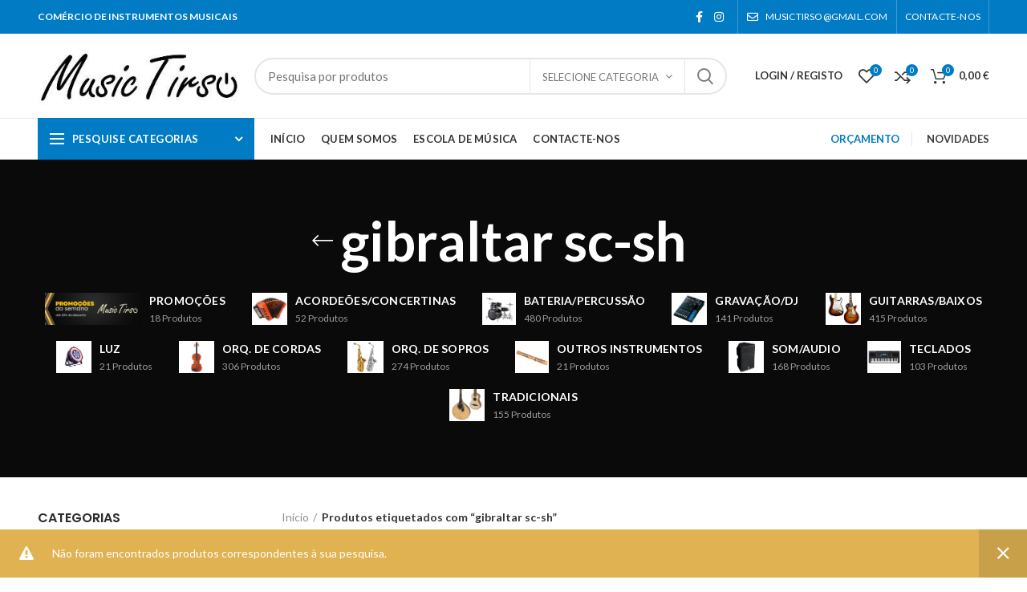

--- FILE ---
content_type: text/html; charset=UTF-8
request_url: https://musictirso.com/produto-etiqueta/gibraltar-sc-sh/
body_size: 51991
content:
<!DOCTYPE html>
<html lang="pt-PT">
<head>
	<meta charset="UTF-8">
	<meta name="viewport" content="width=device-width, initial-scale=1.0, maximum-scale=1.0, user-scalable=no">
	<link rel="profile" href="http://gmpg.org/xfn/11">
	<link rel="pingback" href="https://musictirso.com/xmlrpc.php">

	<title>gibraltar sc-sh &#8211; MusicTirso</title>
<meta name='robots' content='max-image-preview:large' />
	<style>img:is([sizes="auto" i], [sizes^="auto," i]) { contain-intrinsic-size: 3000px 1500px }</style>
	<script type='application/javascript'  id='pys-version-script'>console.log('PixelYourSite Free version 11.1.3');</script>
<link rel='dns-prefetch' href='//fonts.googleapis.com' />
<link rel='dns-prefetch' href='//www.googletagmanager.com' />
<link rel="alternate" type="application/rss+xml" title="MusicTirso &raquo; Feed" href="https://musictirso.com/feed/" />
<link rel="alternate" type="application/rss+xml" title="Feed MusicTirso &raquo; gibraltar sc-sh Etiqueta" href="https://musictirso.com/produto-etiqueta/gibraltar-sc-sh/feed/" />
<link rel='stylesheet' id='wp-block-library-css' href='https://musictirso.com/wp-includes/css/dist/block-library/style.min.css?ver=6.8.3' type='text/css' media='all' />
<style id='classic-theme-styles-inline-css' type='text/css'>
/*! This file is auto-generated */
.wp-block-button__link{color:#fff;background-color:#32373c;border-radius:9999px;box-shadow:none;text-decoration:none;padding:calc(.667em + 2px) calc(1.333em + 2px);font-size:1.125em}.wp-block-file__button{background:#32373c;color:#fff;text-decoration:none}
</style>
<style id='global-styles-inline-css' type='text/css'>
:root{--wp--preset--aspect-ratio--square: 1;--wp--preset--aspect-ratio--4-3: 4/3;--wp--preset--aspect-ratio--3-4: 3/4;--wp--preset--aspect-ratio--3-2: 3/2;--wp--preset--aspect-ratio--2-3: 2/3;--wp--preset--aspect-ratio--16-9: 16/9;--wp--preset--aspect-ratio--9-16: 9/16;--wp--preset--color--black: #000000;--wp--preset--color--cyan-bluish-gray: #abb8c3;--wp--preset--color--white: #ffffff;--wp--preset--color--pale-pink: #f78da7;--wp--preset--color--vivid-red: #cf2e2e;--wp--preset--color--luminous-vivid-orange: #ff6900;--wp--preset--color--luminous-vivid-amber: #fcb900;--wp--preset--color--light-green-cyan: #7bdcb5;--wp--preset--color--vivid-green-cyan: #00d084;--wp--preset--color--pale-cyan-blue: #8ed1fc;--wp--preset--color--vivid-cyan-blue: #0693e3;--wp--preset--color--vivid-purple: #9b51e0;--wp--preset--gradient--vivid-cyan-blue-to-vivid-purple: linear-gradient(135deg,rgba(6,147,227,1) 0%,rgb(155,81,224) 100%);--wp--preset--gradient--light-green-cyan-to-vivid-green-cyan: linear-gradient(135deg,rgb(122,220,180) 0%,rgb(0,208,130) 100%);--wp--preset--gradient--luminous-vivid-amber-to-luminous-vivid-orange: linear-gradient(135deg,rgba(252,185,0,1) 0%,rgba(255,105,0,1) 100%);--wp--preset--gradient--luminous-vivid-orange-to-vivid-red: linear-gradient(135deg,rgba(255,105,0,1) 0%,rgb(207,46,46) 100%);--wp--preset--gradient--very-light-gray-to-cyan-bluish-gray: linear-gradient(135deg,rgb(238,238,238) 0%,rgb(169,184,195) 100%);--wp--preset--gradient--cool-to-warm-spectrum: linear-gradient(135deg,rgb(74,234,220) 0%,rgb(151,120,209) 20%,rgb(207,42,186) 40%,rgb(238,44,130) 60%,rgb(251,105,98) 80%,rgb(254,248,76) 100%);--wp--preset--gradient--blush-light-purple: linear-gradient(135deg,rgb(255,206,236) 0%,rgb(152,150,240) 100%);--wp--preset--gradient--blush-bordeaux: linear-gradient(135deg,rgb(254,205,165) 0%,rgb(254,45,45) 50%,rgb(107,0,62) 100%);--wp--preset--gradient--luminous-dusk: linear-gradient(135deg,rgb(255,203,112) 0%,rgb(199,81,192) 50%,rgb(65,88,208) 100%);--wp--preset--gradient--pale-ocean: linear-gradient(135deg,rgb(255,245,203) 0%,rgb(182,227,212) 50%,rgb(51,167,181) 100%);--wp--preset--gradient--electric-grass: linear-gradient(135deg,rgb(202,248,128) 0%,rgb(113,206,126) 100%);--wp--preset--gradient--midnight: linear-gradient(135deg,rgb(2,3,129) 0%,rgb(40,116,252) 100%);--wp--preset--font-size--small: 13px;--wp--preset--font-size--medium: 20px;--wp--preset--font-size--large: 36px;--wp--preset--font-size--x-large: 42px;--wp--preset--spacing--20: 0.44rem;--wp--preset--spacing--30: 0.67rem;--wp--preset--spacing--40: 1rem;--wp--preset--spacing--50: 1.5rem;--wp--preset--spacing--60: 2.25rem;--wp--preset--spacing--70: 3.38rem;--wp--preset--spacing--80: 5.06rem;--wp--preset--shadow--natural: 6px 6px 9px rgba(0, 0, 0, 0.2);--wp--preset--shadow--deep: 12px 12px 50px rgba(0, 0, 0, 0.4);--wp--preset--shadow--sharp: 6px 6px 0px rgba(0, 0, 0, 0.2);--wp--preset--shadow--outlined: 6px 6px 0px -3px rgba(255, 255, 255, 1), 6px 6px rgba(0, 0, 0, 1);--wp--preset--shadow--crisp: 6px 6px 0px rgba(0, 0, 0, 1);}:where(.is-layout-flex){gap: 0.5em;}:where(.is-layout-grid){gap: 0.5em;}body .is-layout-flex{display: flex;}.is-layout-flex{flex-wrap: wrap;align-items: center;}.is-layout-flex > :is(*, div){margin: 0;}body .is-layout-grid{display: grid;}.is-layout-grid > :is(*, div){margin: 0;}:where(.wp-block-columns.is-layout-flex){gap: 2em;}:where(.wp-block-columns.is-layout-grid){gap: 2em;}:where(.wp-block-post-template.is-layout-flex){gap: 1.25em;}:where(.wp-block-post-template.is-layout-grid){gap: 1.25em;}.has-black-color{color: var(--wp--preset--color--black) !important;}.has-cyan-bluish-gray-color{color: var(--wp--preset--color--cyan-bluish-gray) !important;}.has-white-color{color: var(--wp--preset--color--white) !important;}.has-pale-pink-color{color: var(--wp--preset--color--pale-pink) !important;}.has-vivid-red-color{color: var(--wp--preset--color--vivid-red) !important;}.has-luminous-vivid-orange-color{color: var(--wp--preset--color--luminous-vivid-orange) !important;}.has-luminous-vivid-amber-color{color: var(--wp--preset--color--luminous-vivid-amber) !important;}.has-light-green-cyan-color{color: var(--wp--preset--color--light-green-cyan) !important;}.has-vivid-green-cyan-color{color: var(--wp--preset--color--vivid-green-cyan) !important;}.has-pale-cyan-blue-color{color: var(--wp--preset--color--pale-cyan-blue) !important;}.has-vivid-cyan-blue-color{color: var(--wp--preset--color--vivid-cyan-blue) !important;}.has-vivid-purple-color{color: var(--wp--preset--color--vivid-purple) !important;}.has-black-background-color{background-color: var(--wp--preset--color--black) !important;}.has-cyan-bluish-gray-background-color{background-color: var(--wp--preset--color--cyan-bluish-gray) !important;}.has-white-background-color{background-color: var(--wp--preset--color--white) !important;}.has-pale-pink-background-color{background-color: var(--wp--preset--color--pale-pink) !important;}.has-vivid-red-background-color{background-color: var(--wp--preset--color--vivid-red) !important;}.has-luminous-vivid-orange-background-color{background-color: var(--wp--preset--color--luminous-vivid-orange) !important;}.has-luminous-vivid-amber-background-color{background-color: var(--wp--preset--color--luminous-vivid-amber) !important;}.has-light-green-cyan-background-color{background-color: var(--wp--preset--color--light-green-cyan) !important;}.has-vivid-green-cyan-background-color{background-color: var(--wp--preset--color--vivid-green-cyan) !important;}.has-pale-cyan-blue-background-color{background-color: var(--wp--preset--color--pale-cyan-blue) !important;}.has-vivid-cyan-blue-background-color{background-color: var(--wp--preset--color--vivid-cyan-blue) !important;}.has-vivid-purple-background-color{background-color: var(--wp--preset--color--vivid-purple) !important;}.has-black-border-color{border-color: var(--wp--preset--color--black) !important;}.has-cyan-bluish-gray-border-color{border-color: var(--wp--preset--color--cyan-bluish-gray) !important;}.has-white-border-color{border-color: var(--wp--preset--color--white) !important;}.has-pale-pink-border-color{border-color: var(--wp--preset--color--pale-pink) !important;}.has-vivid-red-border-color{border-color: var(--wp--preset--color--vivid-red) !important;}.has-luminous-vivid-orange-border-color{border-color: var(--wp--preset--color--luminous-vivid-orange) !important;}.has-luminous-vivid-amber-border-color{border-color: var(--wp--preset--color--luminous-vivid-amber) !important;}.has-light-green-cyan-border-color{border-color: var(--wp--preset--color--light-green-cyan) !important;}.has-vivid-green-cyan-border-color{border-color: var(--wp--preset--color--vivid-green-cyan) !important;}.has-pale-cyan-blue-border-color{border-color: var(--wp--preset--color--pale-cyan-blue) !important;}.has-vivid-cyan-blue-border-color{border-color: var(--wp--preset--color--vivid-cyan-blue) !important;}.has-vivid-purple-border-color{border-color: var(--wp--preset--color--vivid-purple) !important;}.has-vivid-cyan-blue-to-vivid-purple-gradient-background{background: var(--wp--preset--gradient--vivid-cyan-blue-to-vivid-purple) !important;}.has-light-green-cyan-to-vivid-green-cyan-gradient-background{background: var(--wp--preset--gradient--light-green-cyan-to-vivid-green-cyan) !important;}.has-luminous-vivid-amber-to-luminous-vivid-orange-gradient-background{background: var(--wp--preset--gradient--luminous-vivid-amber-to-luminous-vivid-orange) !important;}.has-luminous-vivid-orange-to-vivid-red-gradient-background{background: var(--wp--preset--gradient--luminous-vivid-orange-to-vivid-red) !important;}.has-very-light-gray-to-cyan-bluish-gray-gradient-background{background: var(--wp--preset--gradient--very-light-gray-to-cyan-bluish-gray) !important;}.has-cool-to-warm-spectrum-gradient-background{background: var(--wp--preset--gradient--cool-to-warm-spectrum) !important;}.has-blush-light-purple-gradient-background{background: var(--wp--preset--gradient--blush-light-purple) !important;}.has-blush-bordeaux-gradient-background{background: var(--wp--preset--gradient--blush-bordeaux) !important;}.has-luminous-dusk-gradient-background{background: var(--wp--preset--gradient--luminous-dusk) !important;}.has-pale-ocean-gradient-background{background: var(--wp--preset--gradient--pale-ocean) !important;}.has-electric-grass-gradient-background{background: var(--wp--preset--gradient--electric-grass) !important;}.has-midnight-gradient-background{background: var(--wp--preset--gradient--midnight) !important;}.has-small-font-size{font-size: var(--wp--preset--font-size--small) !important;}.has-medium-font-size{font-size: var(--wp--preset--font-size--medium) !important;}.has-large-font-size{font-size: var(--wp--preset--font-size--large) !important;}.has-x-large-font-size{font-size: var(--wp--preset--font-size--x-large) !important;}
:where(.wp-block-post-template.is-layout-flex){gap: 1.25em;}:where(.wp-block-post-template.is-layout-grid){gap: 1.25em;}
:where(.wp-block-columns.is-layout-flex){gap: 2em;}:where(.wp-block-columns.is-layout-grid){gap: 2em;}
:root :where(.wp-block-pullquote){font-size: 1.5em;line-height: 1.6;}
</style>
<link rel='stylesheet' id='rs-plugin-settings-css' href='https://musictirso.com/wp-content/plugins/revslider/public/assets/css/rs6.css?ver=6.2.23' type='text/css' media='all' />
<style id='rs-plugin-settings-inline-css' type='text/css'>
#rs-demo-id {}
</style>
<style id='woocommerce-inline-inline-css' type='text/css'>
.woocommerce form .form-row .required { visibility: visible; }
</style>
<link rel='stylesheet' id='brands-styles-css' href='https://musictirso.com/wp-content/plugins/woocommerce/assets/css/brands.css?ver=10.3.5' type='text/css' media='all' />
<link rel='stylesheet' id='js_composer_front-css' href='https://musictirso.com/wp-content/plugins/js_composer/assets/css/js_composer.min.css?ver=6.4.1' type='text/css' media='all' />
<link rel='stylesheet' id='font-awesome-css-css' href='https://musictirso.com/wp-content/themes/musictirso/css/font-awesome-light.min.css?ver=4.' type='text/css' media='all' />
<link rel='stylesheet' id='bootstrap-css' href='https://musictirso.com/wp-content/themes/musictirso/css/bootstrap.min.css?ver=4.' type='text/css' media='all' />
<link rel='stylesheet' id='woodmart-style-css' href='https://musictirso.com/wp-content/themes/musictirso/style.min.css?ver=4.' type='text/css' media='all' />
<link rel='stylesheet' id='xts-google-fonts-css' href='//fonts.googleapis.com/css?family=Lato%3A100%2C100italic%2C300%2C300italic%2C400%2C400italic%2C700%2C700italic%2C900%2C900italic%7CPoppins%3A100%2C100italic%2C200%2C200italic%2C300%2C300italic%2C400%2C400italic%2C500%2C500italic%2C600%2C600italic%2C700%2C700italic%2C800%2C800italic%2C900%2C900italic&#038;ver=4.' type='text/css' media='all' />
<script type="text/template" id="tmpl-variation-template">
	<div class="woocommerce-variation-description">{{{ data.variation.variation_description }}}</div>
	<div class="woocommerce-variation-price">{{{ data.variation.price_html }}}</div>
	<div class="woocommerce-variation-availability">{{{ data.variation.availability_html }}}</div>
</script>
<script type="text/template" id="tmpl-unavailable-variation-template">
	<p role="alert">Desculpe, este produto não está disponível. Por favor escolha uma combinação diferente.</p>
</script>
<script type="text/javascript" id="jquery-core-js-extra">
/* <![CDATA[ */
var pysFacebookRest = {"restApiUrl":"https:\/\/musictirso.com\/wp-json\/pys-facebook\/v1\/event","debug":""};
/* ]]> */
</script>
<script type="text/javascript" src="https://musictirso.com/wp-includes/js/jquery/jquery.min.js?ver=3.7.1" id="jquery-core-js"></script>
<script type="text/javascript" src="https://musictirso.com/wp-includes/js/jquery/jquery-migrate.min.js?ver=3.4.1" id="jquery-migrate-js"></script>
<script type="text/javascript" src="https://musictirso.com/wp-content/plugins/revslider/public/assets/js/rbtools.min.js?ver=6.2.23" id="tp-tools-js"></script>
<script type="text/javascript" src="https://musictirso.com/wp-content/plugins/revslider/public/assets/js/rs6.min.js?ver=6.2.23" id="revmin-js"></script>
<script type="text/javascript" src="https://musictirso.com/wp-content/plugins/woocommerce/assets/js/jquery-blockui/jquery.blockUI.min.js?ver=2.7.0-wc.10.3.5" id="wc-jquery-blockui-js" data-wp-strategy="defer"></script>
<script type="text/javascript" id="wc-add-to-cart-js-extra">
/* <![CDATA[ */
var wc_add_to_cart_params = {"ajax_url":"\/wp-admin\/admin-ajax.php","wc_ajax_url":"\/?wc-ajax=%%endpoint%%","i18n_view_cart":"Ver carrinho","cart_url":"https:\/\/musictirso.com\/cart\/","is_cart":"","cart_redirect_after_add":"no"};
/* ]]> */
</script>
<script type="text/javascript" src="https://musictirso.com/wp-content/plugins/woocommerce/assets/js/frontend/add-to-cart.min.js?ver=10.3.5" id="wc-add-to-cart-js" data-wp-strategy="defer"></script>
<script type="text/javascript" src="https://musictirso.com/wp-content/plugins/woocommerce/assets/js/js-cookie/js.cookie.min.js?ver=2.1.4-wc.10.3.5" id="wc-js-cookie-js" data-wp-strategy="defer"></script>
<script type="text/javascript" id="woocommerce-js-extra">
/* <![CDATA[ */
var woocommerce_params = {"ajax_url":"\/wp-admin\/admin-ajax.php","wc_ajax_url":"\/?wc-ajax=%%endpoint%%","i18n_password_show":"Show password","i18n_password_hide":"Hide password"};
/* ]]> */
</script>
<script type="text/javascript" src="https://musictirso.com/wp-content/plugins/woocommerce/assets/js/frontend/woocommerce.min.js?ver=10.3.5" id="woocommerce-js" defer="defer" data-wp-strategy="defer"></script>
<script type="text/javascript" src="https://musictirso.com/wp-content/plugins/js_composer/assets/js/vendors/woocommerce-add-to-cart.js?ver=6.4.1" id="vc_woocommerce-add-to-cart-js-js"></script>
<script type="text/javascript" src="https://musictirso.com/wp-content/plugins/pixelyoursite/dist/scripts/jquery.bind-first-0.2.3.min.js?ver=6.8.3" id="jquery-bind-first-js"></script>
<script type="text/javascript" src="https://musictirso.com/wp-content/plugins/pixelyoursite/dist/scripts/js.cookie-2.1.3.min.js?ver=2.1.3" id="js-cookie-pys-js"></script>
<script type="text/javascript" src="https://musictirso.com/wp-content/plugins/pixelyoursite/dist/scripts/tld.min.js?ver=2.3.1" id="js-tld-js"></script>
<script type="text/javascript" id="pys-js-extra">
/* <![CDATA[ */
var pysOptions = {"staticEvents":[],"dynamicEvents":[],"triggerEvents":[],"triggerEventTypes":[],"facebook":{"pixelIds":["1247425396683226"],"advancedMatching":[],"advancedMatchingEnabled":false,"removeMetadata":false,"wooVariableAsSimple":false,"serverApiEnabled":true,"wooCRSendFromServer":false,"send_external_id":null,"enabled_medical":false,"do_not_track_medical_param":["event_url","post_title","page_title","landing_page","content_name","categories","category_name","tags"],"meta_ldu":false},"debug":"","siteUrl":"https:\/\/musictirso.com","ajaxUrl":"https:\/\/musictirso.com\/wp-admin\/admin-ajax.php","ajax_event":"14ddaf3ac8","enable_remove_download_url_param":"1","cookie_duration":"7","last_visit_duration":"60","enable_success_send_form":"","ajaxForServerEvent":"1","ajaxForServerStaticEvent":"1","useSendBeacon":"1","send_external_id":"1","external_id_expire":"180","track_cookie_for_subdomains":"1","google_consent_mode":"1","gdpr":{"ajax_enabled":false,"all_disabled_by_api":false,"facebook_disabled_by_api":false,"analytics_disabled_by_api":false,"google_ads_disabled_by_api":false,"pinterest_disabled_by_api":false,"bing_disabled_by_api":false,"externalID_disabled_by_api":false,"facebook_prior_consent_enabled":true,"analytics_prior_consent_enabled":true,"google_ads_prior_consent_enabled":null,"pinterest_prior_consent_enabled":true,"bing_prior_consent_enabled":true,"cookiebot_integration_enabled":false,"cookiebot_facebook_consent_category":"marketing","cookiebot_analytics_consent_category":"statistics","cookiebot_tiktok_consent_category":"marketing","cookiebot_google_ads_consent_category":"marketing","cookiebot_pinterest_consent_category":"marketing","cookiebot_bing_consent_category":"marketing","consent_magic_integration_enabled":false,"real_cookie_banner_integration_enabled":false,"cookie_notice_integration_enabled":false,"cookie_law_info_integration_enabled":false,"analytics_storage":{"enabled":true,"value":"granted","filter":false},"ad_storage":{"enabled":true,"value":"granted","filter":false},"ad_user_data":{"enabled":true,"value":"granted","filter":false},"ad_personalization":{"enabled":true,"value":"granted","filter":false}},"cookie":{"disabled_all_cookie":false,"disabled_start_session_cookie":false,"disabled_advanced_form_data_cookie":false,"disabled_landing_page_cookie":false,"disabled_first_visit_cookie":false,"disabled_trafficsource_cookie":false,"disabled_utmTerms_cookie":false,"disabled_utmId_cookie":false},"tracking_analytics":{"TrafficSource":"direct","TrafficLanding":"undefined","TrafficUtms":[],"TrafficUtmsId":[]},"GATags":{"ga_datalayer_type":"default","ga_datalayer_name":"dataLayerPYS"},"woo":{"enabled":true,"enabled_save_data_to_orders":true,"addToCartOnButtonEnabled":true,"addToCartOnButtonValueEnabled":true,"addToCartOnButtonValueOption":"price","singleProductId":null,"removeFromCartSelector":"form.woocommerce-cart-form .remove","addToCartCatchMethod":"add_cart_hook","is_order_received_page":false,"containOrderId":false},"edd":{"enabled":false},"cache_bypass":"1764307337"};
/* ]]> */
</script>
<script type="text/javascript" src="https://musictirso.com/wp-content/plugins/pixelyoursite/dist/scripts/public.js?ver=11.1.3" id="pys-js"></script>
<script type="text/javascript" src="https://musictirso.com/wp-includes/js/underscore.min.js?ver=1.13.7" id="underscore-js"></script>
<script type="text/javascript" id="wp-util-js-extra">
/* <![CDATA[ */
var _wpUtilSettings = {"ajax":{"url":"\/wp-admin\/admin-ajax.php"}};
/* ]]> */
</script>
<script type="text/javascript" src="https://musictirso.com/wp-includes/js/wp-util.min.js?ver=6.8.3" id="wp-util-js"></script>
<script type="text/javascript" id="wc-add-to-cart-variation-js-extra">
/* <![CDATA[ */
var wc_add_to_cart_variation_params = {"wc_ajax_url":"\/?wc-ajax=%%endpoint%%","i18n_no_matching_variations_text":"Desculpe, nenhum produto encontrado com os termos seleccionados. Por favor escolha uma combina\u00e7\u00e3o diferente.","i18n_make_a_selection_text":"Seleccione as op\u00e7\u00f5es do produto antes de o adicionar ao seu carrinho.","i18n_unavailable_text":"Desculpe, este produto n\u00e3o est\u00e1 dispon\u00edvel. Por favor escolha uma combina\u00e7\u00e3o diferente.","i18n_reset_alert_text":"Your selection has been reset. Please select some product options before adding this product to your cart."};
/* ]]> */
</script>
<script type="text/javascript" src="https://musictirso.com/wp-content/plugins/woocommerce/assets/js/frontend/add-to-cart-variation.min.js?ver=10.3.5" id="wc-add-to-cart-variation-js" defer="defer" data-wp-strategy="defer"></script>
<link rel="https://api.w.org/" href="https://musictirso.com/wp-json/" /><link rel="alternate" title="JSON" type="application/json" href="https://musictirso.com/wp-json/wp/v2/product_tag/918" /><link rel="EditURI" type="application/rsd+xml" title="RSD" href="https://musictirso.com/xmlrpc.php?rsd" />
<meta name="generator" content="WordPress 6.8.3" />
<meta name="generator" content="WooCommerce 10.3.5" />
<meta name="generator" content="Site Kit by Google 1.165.0" /><!-- HFCM by 99 Robots - Snippet # 2: google tag -->
<!-- Google tag (gtag.js) --> <script async src="https://www.googletagmanager.com/gtag/js?id=AW-1040084149"></script> <script> window.dataLayer = window.dataLayer || []; function gtag(){dataLayer.push(arguments);} gtag('js', new Date()); gtag('config', 'AW-1040084149'); </script>

<!-- Event snippet for Compra (1) conversion page In your html page, add the snippet and call gtag_report_conversion when someone clicks on the chosen link or button. --> <script> function gtag_report_conversion(url) { var callback = function () { if (typeof(url) != 'undefined') { window.location = url; } }; gtag('event', 'conversion', { 'send_to': 'AW-1040084149/S8j5CM6LrOoZELXZ-e8D', 'value': 1.0, 'currency': 'EUR', 'transaction_id': '', 'event_callback': callback }); return false; } </script>
<!-- /end HFCM by 99 Robots -->
<!-- Google site verification - Google for WooCommerce -->
<meta name="google-site-verification" content="67Bd36GnSkFbaU4Hwz81jJu6kk1QdJXtPwo0FzaAhGQ" />
<meta name="theme-color" content="">			<link rel="shortcut icon" href="https://musictirso.com/wp-content/uploads/2020/10/musictirso-fav.png">
			<link rel="apple-touch-icon-precomposed" sizes="152x152" href="https://musictirso.com/wp-content/themes/musictirso/images/icons/apple-touch-icon-152x152-precomposed.png">
			<noscript><style>.woocommerce-product-gallery{ opacity: 1 !important; }</style></noscript>
	<meta name="generator" content="Powered by WPBakery Page Builder - drag and drop page builder for WordPress."/>
<!-- Google tag (gtag.js) --> <script async src="https://www.googletagmanager.com/gtag/js?id=AW-1040084149"></script> <script> window.dataLayer = window.dataLayer || []; function gtag(){dataLayer.push(arguments);} gtag('js', new Date()); gtag('config', 'AW-1040084149'); </script>
<meta name="generator" content="Powered by Slider Revolution 6.2.23 - responsive, Mobile-Friendly Slider Plugin for WordPress with comfortable drag and drop interface." />
<script type="text/javascript">function setREVStartSize(e){
			//window.requestAnimationFrame(function() {				 
				window.RSIW = window.RSIW===undefined ? window.innerWidth : window.RSIW;	
				window.RSIH = window.RSIH===undefined ? window.innerHeight : window.RSIH;	
				try {								
					var pw = document.getElementById(e.c).parentNode.offsetWidth,
						newh;
					pw = pw===0 || isNaN(pw) ? window.RSIW : pw;
					e.tabw = e.tabw===undefined ? 0 : parseInt(e.tabw);
					e.thumbw = e.thumbw===undefined ? 0 : parseInt(e.thumbw);
					e.tabh = e.tabh===undefined ? 0 : parseInt(e.tabh);
					e.thumbh = e.thumbh===undefined ? 0 : parseInt(e.thumbh);
					e.tabhide = e.tabhide===undefined ? 0 : parseInt(e.tabhide);
					e.thumbhide = e.thumbhide===undefined ? 0 : parseInt(e.thumbhide);
					e.mh = e.mh===undefined || e.mh=="" || e.mh==="auto" ? 0 : parseInt(e.mh,0);		
					if(e.layout==="fullscreen" || e.l==="fullscreen") 						
						newh = Math.max(e.mh,window.RSIH);					
					else{					
						e.gw = Array.isArray(e.gw) ? e.gw : [e.gw];
						for (var i in e.rl) if (e.gw[i]===undefined || e.gw[i]===0) e.gw[i] = e.gw[i-1];					
						e.gh = e.el===undefined || e.el==="" || (Array.isArray(e.el) && e.el.length==0)? e.gh : e.el;
						e.gh = Array.isArray(e.gh) ? e.gh : [e.gh];
						for (var i in e.rl) if (e.gh[i]===undefined || e.gh[i]===0) e.gh[i] = e.gh[i-1];
											
						var nl = new Array(e.rl.length),
							ix = 0,						
							sl;					
						e.tabw = e.tabhide>=pw ? 0 : e.tabw;
						e.thumbw = e.thumbhide>=pw ? 0 : e.thumbw;
						e.tabh = e.tabhide>=pw ? 0 : e.tabh;
						e.thumbh = e.thumbhide>=pw ? 0 : e.thumbh;					
						for (var i in e.rl) nl[i] = e.rl[i]<window.RSIW ? 0 : e.rl[i];
						sl = nl[0];									
						for (var i in nl) if (sl>nl[i] && nl[i]>0) { sl = nl[i]; ix=i;}															
						var m = pw>(e.gw[ix]+e.tabw+e.thumbw) ? 1 : (pw-(e.tabw+e.thumbw)) / (e.gw[ix]);					
						newh =  (e.gh[ix] * m) + (e.tabh + e.thumbh);
					}				
					if(window.rs_init_css===undefined) window.rs_init_css = document.head.appendChild(document.createElement("style"));					
					document.getElementById(e.c).height = newh+"px";
					window.rs_init_css.innerHTML += "#"+e.c+"_wrapper { height: "+newh+"px }";				
				} catch(e){
					console.log("Failure at Presize of Slider:" + e)
				}					   
			//});
		  };</script>
<style>		
		
		</style><noscript><style> .wpb_animate_when_almost_visible { opacity: 1; }</style></noscript>			<style data-type="wd-style-header_912234">
				@media (min-width: 1025px) {
	.whb-top-bar-inner {
		height: 42px;
	}
	
	.whb-general-header-inner {
		height: 105px;
	}
	
	.whb-header-bottom-inner {
		height: 50px;
	}
	
	.whb-sticked .whb-top-bar-inner {
		height: 42px;
	}
	
	.whb-sticked .whb-general-header-inner {
		height: 60px;
	}
	
	.whb-sticked .whb-header-bottom-inner {
		height: 50px;
	}
	
	/* HEIGHT OF HEADER CLONE */
	.whb-clone .whb-general-header-inner {
		height: 60px;
	}
	
	/* HEADER OVERCONTENT */
	.woodmart-header-overcontent .title-size-small {
		padding-top: 219px;
	}
	
	.woodmart-header-overcontent .title-size-default {
		padding-top: 259px;
	}
	
	.woodmart-header-overcontent .title-size-large {
		padding-top: 299px;
	}
	
	/* HEADER OVERCONTENT WHEN SHOP PAGE TITLE TURN OFF  */
	.woodmart-header-overcontent .without-title.title-size-small {
		padding-top: 199px;
	}
	
	.woodmart-header-overcontent .without-title.title-size-default {
		padding-top: 234px;
	}
	
	.woodmart-header-overcontent .without-title.title-size-large {
		padding-top: 259px;
	}
	
	/* HEADER OVERCONTENT ON SINGLE PRODUCT */
	.single-product .whb-overcontent:not(.whb-custom-header) {
		padding-top: 199px;
	}
	
	/* HEIGHT OF LOGO IN TOP BAR */
	.whb-top-bar .woodmart-logo img {
		max-height: 42px;
	}
	
	.whb-sticked .whb-top-bar .woodmart-logo img {
		max-height: 42px;
	}
	
	/* HEIGHT OF LOGO IN GENERAL HEADER */
	.whb-general-header .woodmart-logo img {
		max-height: 105px;
	}
	
	.whb-sticked .whb-general-header .woodmart-logo img {
		max-height: 60px;
	}
	
	/* HEIGHT OF LOGO IN BOTTOM HEADER */
	.whb-header-bottom .woodmart-logo img {
		max-height: 50px;
	}
	
	.whb-sticked .whb-header-bottom .woodmart-logo img {
		max-height: 50px;
	}
	
	/* HEIGHT OF LOGO IN HEADER CLONE */
	.whb-clone .whb-general-header .woodmart-logo img {
		max-height: 60px;
	}
	
	/* HEIGHT OF HEADER BUILDER ELEMENTS */
	/* HEIGHT ELEMENTS IN TOP BAR */
	.whb-top-bar .wd-tools-element > a,
	.whb-top-bar .main-nav .item-level-0 > a,
	.whb-top-bar .whb-secondary-menu .item-level-0 > a,
	.whb-top-bar .categories-menu-opener,
	.whb-top-bar .menu-opener,
	.whb-top-bar .whb-divider-stretch:before,
	.whb-top-bar form.woocommerce-currency-switcher-form .dd-selected,
	.whb-top-bar .whb-text-element .wcml-dropdown a.wcml-cs-item-toggle {
		height: 42px;
	}
	
	.whb-sticked .whb-top-bar .wd-tools-element > a,
	.whb-sticked .whb-top-bar .main-nav .item-level-0 > a,
	.whb-sticked .whb-top-bar .whb-secondary-menu .item-level-0 > a,
	.whb-sticked .whb-top-bar .categories-menu-opener,
	.whb-sticked .whb-top-bar .menu-opener,
	.whb-sticked .whb-top-bar .whb-divider-stretch:before,
	.whb-sticked .whb-top-bar form.woocommerce-currency-switcher-form .dd-selected,
	.whb-sticked .whb-top-bar .whb-text-element .wcml-dropdown a.wcml-cs-item-toggle {
		height: 42px;
	}
	
	/* HEIGHT ELEMENTS IN GENERAL HEADER */
	.whb-general-header .whb-divider-stretch:before,
	.whb-general-header .navigation-style-bordered .item-level-0 > a {
		height: 105px;
	}
	
	.whb-sticked:not(.whb-clone) .whb-general-header .whb-divider-stretch:before,
	.whb-sticked:not(.whb-clone) .whb-general-header .navigation-style-bordered .item-level-0 > a {
		height: 60px;
	}
	
	.whb-sticked:not(.whb-clone) .whb-general-header .woodmart-search-dropdown,
	.whb-sticked:not(.whb-clone) .whb-general-header .dropdown-cart,
	.whb-sticked:not(.whb-clone) .whb-general-header .woodmart-navigation:not(.vertical-navigation):not(.navigation-style-bordered) .sub-menu-dropdown {
		margin-top: 10px;
	}
	
	.whb-sticked:not(.whb-clone) .whb-general-header .woodmart-search-dropdown:after,
	.whb-sticked:not(.whb-clone) .whb-general-header .dropdown-cart:after,
	.whb-sticked:not(.whb-clone) .whb-general-header .woodmart-navigation:not(.vertical-navigation):not(.navigation-style-bordered) .sub-menu-dropdown:after {
		height: 10px;
	}
	
	/* HEIGHT ELEMENTS IN BOTTOM HEADER */
	.whb-header-bottom .wd-tools-element > a,
	.whb-header-bottom .main-nav .item-level-0 > a,
	.whb-header-bottom .whb-secondary-menu .item-level-0 > a,
	.whb-header-bottom .categories-menu-opener,
	.whb-header-bottom .menu-opener,
	.whb-header-bottom .whb-divider-stretch:before,
	.whb-header-bottom form.woocommerce-currency-switcher-form .dd-selected,
	.whb-header-bottom .whb-text-element .wcml-dropdown a.wcml-cs-item-toggle {
		height: 50px;
	}
	
	.whb-header-bottom.whb-border-fullwidth .menu-opener {
		height: 52px;
		margin-top: -1px;
		margin-bottom: -1px;
	}
	
	.whb-header-bottom.whb-border-boxed .menu-opener {
		height: 51px;
		margin-top: -1px;
		margin-bottom: -1px;
	}
	
	.whb-sticked .whb-header-bottom .wd-tools-element > a,
	.whb-sticked .whb-header-bottom .main-nav .item-level-0 > a,
	.whb-sticked .whb-header-bottom .whb-secondary-menu .item-level-0 > a,
	.whb-sticked .whb-header-bottom .categories-menu-opener,
	.whb-sticked .whb-header-bottom .whb-divider-stretch:before,
	.whb-sticked .whb-header-bottom form.woocommerce-currency-switcher-form .dd-selected,
	.whb-sticked .whb-header-bottom .whb-text-element .wcml-dropdown a.wcml-cs-item-toggle {
		height: 50px;
	}
	
	.whb-sticked .whb-header-bottom.whb-border-fullwidth .menu-opener {
		height: 52px;
	}
	
	.whb-sticked .whb-header-bottom.whb-border-boxed .menu-opener {
		height: 51px;
	}
	
	.whb-sticky-shadow.whb-sticked .whb-header-bottom .menu-opener {
		height: 51px;
		margin-bottom:0;
	}
	
	/* HEIGHT ELEMENTS IN HEADER CLONE */
	.whb-clone .wd-tools-element > a,
	.whb-clone .main-nav .item-level-0 > a,
	.whb-clone .whb-secondary-menu .item-level-0 > a,
	.whb-clone .categories-menu-opener,
	.whb-clone .menu-opener,
	.whb-clone .whb-divider-stretch:before,
	.whb-clone .navigation-style-bordered .item-level-0 > a,
	.whb-clone form.woocommerce-currency-switcher-form .dd-selected,
	.whb-clone .whb-text-element .wcml-dropdown a.wcml-cs-item-toggle {
		height: 60px;
	}
}

@media (max-width: 1024px) {
	.whb-top-bar-inner {
		height: 38px;
	}
	
	.whb-general-header-inner {
		height: 60px;
	}
	
	.whb-header-bottom-inner {
		height: 0px;
	}
	
	/* HEIGHT OF HEADER CLONE */
	.whb-clone .whb-general-header-inner {
		height: 60px;
	}
	
	/* HEADER OVERCONTENT */
	.woodmart-header-overcontent .page-title {
		padding-top: 115px;
	}
	
	/* HEADER OVERCONTENT WHEN SHOP PAGE TITLE TURN OFF  */
	.woodmart-header-overcontent .without-title.title-shop {
		padding-top: 100px;
	}
	
	/* HEADER OVERCONTENT ON SINGLE PRODUCT */
	.single-product .whb-overcontent:not(.whb-custom-header) {
		padding-top: 100px;
	}
	
	/* HEIGHT OF LOGO IN TOP BAR */
	.whb-top-bar .woodmart-logo img {
		max-height: 38px;
	}
	
	/* HEIGHT OF LOGO IN GENERAL HEADER */
	.whb-general-header .woodmart-logo img {
		max-height: 60px;
	}
	
	/* HEIGHT OF LOGO IN BOTTOM HEADER */
	.whb-header-bottom .woodmart-logo img {
		max-height: 0px;
	}
	
	/* HEIGHT OF LOGO IN HEADER CLONE */
	.whb-clone .whb-general-header .woodmart-logo img {
		max-height: 60px;
	}
	
	/* HEIGHT OF HEADER BULDER ELEMENTS */
	/* HEIGHT ELEMENTS IN TOP BAR */
	.whb-top-bar .wd-tools-element > a,
	.whb-top-bar .main-nav .item-level-0 > a,
	.whb-top-bar .whb-secondary-menu .item-level-0 > a,
	.whb-top-bar .categories-menu-opener,
	.whb-top-bar .whb-divider-stretch:before,
	.whb-top-bar form.woocommerce-currency-switcher-form .dd-selected,
	.whb-top-bar .whb-text-element .wcml-dropdown a.wcml-cs-item-toggle {
		height: 38px;
	}
	
	/* HEIGHT ELEMENTS IN GENERAL HEADER */
	.whb-general-header .wd-tools-element > a,
	.whb-general-header .main-nav .item-level-0 > a,
	.whb-general-header .whb-secondary-menu .item-level-0 > a,
	.whb-general-header .categories-menu-opener,
	.whb-general-header .whb-divider-stretch:before,
	.whb-general-header form.woocommerce-currency-switcher-form .dd-selected,
	.whb-general-header .whb-text-element .wcml-dropdown a.wcml-cs-item-toggle {
		height: 60px;
	}
	
	/* HEIGHT ELEMENTS IN BOTTOM HEADER */
	.whb-header-bottom .wd-tools-element > a,
	.whb-header-bottom .main-nav .item-level-0 > a,
	.whb-header-bottom .whb-secondary-menu .item-level-0 > a,
	.whb-header-bottom .categories-menu-opener,
	.whb-header-bottom .whb-divider-stretch:before,
	.whb-header-bottom form.woocommerce-currency-switcher-form .dd-selected,
	.whb-header-bottom .whb-text-element .wcml-dropdown a.wcml-cs-item-toggle {
		height: 0px;
	}
	
	/* HEIGHT ELEMENTS IN HEADER CLONE */
	.whb-clone .wd-tools-element > a,
	.whb-clone .main-nav .item-level-0 > a,
	.whb-clone .whb-secondary-menu .item-level-0 > a,
	.whb-clone .categories-menu-opener,
	.whb-clone .menu-opener,
	.whb-clone .whb-divider-stretch:before,
	.whb-clone form.woocommerce-currency-switcher-form .dd-selected,
	.whb-clone .whb-text-element .wcml-dropdown a.wcml-cs-item-toggle {
		height: 60px;
	}
}

.whb-top-bar {
	background-color: rgba(0, 123, 196, 1);border-bottom-style: solid;
}

.whb-general-header {
	border-color: rgba(232, 232, 232, 1);border-bottom-width: 1px;border-bottom-style: solid;
}
.whb-wjlcubfdmlq3d7jvmt23 .menu-opener { background-color: rgba(0, 123, 196, 1); }.whb-wjlcubfdmlq3d7jvmt23 .menu-opener { border-bottom-style: solid; }.whb-wjlcubfdmlq3d7jvmt23.wd-more-cat:not(.wd-show-cat) .item-level-0:nth-child(n+6):not(:last-child) {
				    display: none;
				}.wd-more-cat .item-level-0:nth-child(n+6) {
				    animation: wd-fadeIn .3s ease both;
				}
				.wd-show-cat .wd-more-cat-btn {
				    display: none;
				}
.whb-header-bottom {
	border-color: rgba(232, 232, 232, 1);border-bottom-width: 1px;border-bottom-style: solid;
}
			</style>
						<style data-type="wd-style-theme_settings_default">
				.page-title-default{
	background-color:#0a0a0a;
	background-size:cover;
	background-position:center center;
}

.footer-container{
	background-color:#0a0a0a;
}

body, .font-text, .menu-item-register .create-account-link, .menu-label, .widgetarea-mobile .widget_currency_sel_widget .widget-title, .widgetarea-mobile .widget_icl_lang_sel_widget .widget-title, .wpb-js-composer .vc_tta.vc_general.vc_tta-style-classic.vc_tta-accordion .vc_tta-panel-title, .woodmart-more-desc table th, .product-image-summary .shop_attributes th, .woocommerce-product-details__short-description table th{
	font-family: Lato, Arial, Helvetica, sans-serif;
}

.font-primary, table th, .page-title .entry-title, .masonry-filter li, .widget_rss ul li > a, .woodmart-price-table .woodmart-plan-title, .wpb-js-composer .vc_tta.vc_general.vc_tta-style-classic.vc_tta-tabs .vc_tta-tab > a, .woodmart-sizeguide-table tr:first-child td, .tabs-layout-tabs .tabs li, .woodmart-accordion-title, .woodmart-checkout-steps ul, .woocommerce-billing-fields > h3, .woocommerce-shipping-fields > h3, .woocommerce-additional-fields > h3, #ship-to-different-address label, #order_review_heading, .cart-totals-inner h2, .wood-login-divider, .woocommerce-MyAccount-title, header.title > h3, .woocommerce-column__title, .compare-field, .compare-value:before, .compare-basic .compare-value:before, .woodmart-wishlist-title, .woodmart-empty-page, .woodmart-products-tabs .tabs-name, .woodmart-products-tabs .products-tabs-title, .wishlist-title h2, #order_payment_heading, h1, h2, h3, h4, h5, h6, .title, legend, .woocommerce-Reviews .comment-reply-title, .menu-mega-dropdown .sub-menu > li > a, .mega-menu-list > li > a{
	font-family: Lato, Arial, Helvetica, sans-serif;
}

.blog-post-loop .entry-title, .post-single-page .entry-title, .single-post-navigation .post-title, .portfolio-entry .entry-title, td.product-name a, .category-grid-item .category-title, .product-image-summary .entry-title, .autocomplete-suggestion .suggestion-title, .widget_recent_entries ul li a, .widget_recent_comments ul li > a, .woodmart-recent-posts .entry-title a, .woodmart-menu-price .menu-price-title, .product-title, .product-grid-item .product-title, .group_table td.label a{
	font-family: Poppins, Arial, Helvetica, sans-serif;
}

.font-alt{
	font-family: Lato, Arial, Helvetica, sans-serif;font-weight: 400;
}

.widgettitle, .widgettitle a, .widget-title, .widget-title a{
	font-family: Poppins, Arial, Helvetica, sans-serif;font-weight: 600;
}

.main-nav-style, .menu-opener, .categories-menu-dropdown .item-level-0 > a, .wd-tools-element .wd-tools-text, .main-nav .item-level-0 > a, .whb-secondary-menu .item-level-0 > a, .full-screen-nav .item-level-0 > a, .wd-tools-element .wd-tools-count, .woodmart-cart-design-2 .woodmart-cart-number, .woodmart-cart-design-5 .woodmart-cart-number{
	font-family: Lato, Arial, Helvetica, sans-serif;font-weight: 700;font-size: 13px;
}

a:hover, h1 a:hover, h2 a:hover, h3 a:hover, h4 a:hover, h5 a:hover, h6 a:hover, blockquote footer:before, blockquote cite, blockquote cite a, .color-scheme-dark a:hover, .color-primary, .woodmart-dark .color-primary, .woodmart-cart-design-3 .woodmart-cart-subtotal .amount, .menu-item-register .create-account-link, .menu-item-register .create-account-link:hover, .btn-style-bordered.btn-color-primary, .mega-menu-list > li > a:hover, .mega-menu-list .sub-sub-menu li a:hover, .site-mobile-menu li.current-menu-item > a, .site-mobile-menu .sub-menu li.current-menu-item > a, .dropdowns-color-light .site-mobile-menu li.current-menu-item > a, .dropdowns-color-light .site-mobile-menu .sub-menu li.current-menu-item > a, .comments-area .reply a, .comments-area .reply a:hover, .comments-area .logged-in-as > a:hover, .blog-post-loop .entry-title a:hover, .read-more-section a, .read-more-section a:hover, .single-post-navigation .blog-posts-nav-btn a:hover, .error404 .page-title, .not-found .entry-header:before, .subtitle-color-primary.subtitle-style-default, .woodmart-title-color-primary .subtitle-style-default, .instagram-widget .clear a:hover, .box-icon-wrapper.box-with-text, .woodmart-price-table.price-style-alt .woodmart-price-currency, .woodmart-price-table.price-style-alt .woodmart-price-value, .woodmart-menu-price.cursor-pointer:hover .menu-price-title, .hotspot-icon-alt .hotspot-btn:after, .woodmart-sticky-btn .in-stock:before, .product-image-summary .in-stock:before, .variations_form .in-stock:before, .woodmart-compare-col .in-stock:before, .wishlist_table tr td.product-stock-status span.wishlist-in-stock:before, td.woocommerce-orders-table__cell-order-number a:hover, .wd-action-btn > a:hover, .amount, .price, .price ins, a.login-to-prices-msg, a.login-to-prices-msg:hover, .woodmart-accordion-title:hover, .woodmart-accordion-title.active, .woodmart-dark .woodmart-accordion-title:hover, .woodmart-dark .woodmart-accordion-title.active, .woocommerce-form-coupon-toggle > .woocommerce-info .showcoupon, .woocommerce-form-coupon-toggle > .woocommerce-info .showlogin, .woocommerce-form-login-toggle > .woocommerce-info .showcoupon, .woocommerce-form-login-toggle > .woocommerce-info .showlogin, .cart-totals-inner .shipping-calculator-button, .woodmart-dark .cart-totals-inner .shipping-calculator-button, .login-form-footer .lost_password, .login-form-footer .lost_password:hover, .woocommerce-order-pay td.product-total .amount, .woodmart-my-account-links a:hover:before, .woodmart-my-account-links a:focus:before, .woocommerce-Address-title .edit:hover, .woodmart-products-tabs.tabs-design-simple .products-tabs-title li.active-tab-title, .brands-list .brand-item a:hover, .summary-inner > .yith-wcwl-add-to-wishlist a:hover, #dokan-store-listing-filter-wrap .right .toggle-view .active, .whb-color-dark .navigation-style-default .item-level-0:hover > a, .whb-color-dark .navigation-style-default .item-level-0.current-menu-item > a, .navigation-style-default .menu-mega-dropdown .color-scheme-dark .sub-menu > li > a:hover, .navigation-style-separated .menu-mega-dropdown .color-scheme-dark .sub-menu > li > a:hover, .navigation-style-bordered .menu-mega-dropdown .color-scheme-dark .sub-menu > li > a:hover, .vertical-navigation .menu-mega-dropdown .sub-menu > li > a:hover, .navigation-style-default .menu-mega-dropdown .color-scheme-dark .sub-sub-menu li a:hover, .navigation-style-separated .menu-mega-dropdown .color-scheme-dark .sub-sub-menu li a:hover, .navigation-style-bordered .menu-mega-dropdown .color-scheme-dark .sub-sub-menu li a:hover, .vertical-navigation .menu-mega-dropdown .sub-sub-menu li a:hover{
	color:#007bc4;
}

.menu-opener:not(.has-bg), .search-style-with-bg.searchform .searchsubmit, .woodmart-cart-design-4 .woodmart-cart-number, .btn.btn-color-primary, .btn-style-bordered.btn-color-primary:hover, .menu-label-primary, .main-nav .item-level-0.callto-btn > a, .mobile-nav-tabs .mobile-tab-title:after, .icon-sub-menu.up-icon, .comment-form .submit, .color-scheme-light .woodmart-entry-meta .meta-reply .replies-count, .blog-design-mask .woodmart-entry-meta .meta-reply .replies-count, .woodmart-dark .woodmart-entry-meta .meta-reply .replies-count, .meta-post-categories, .woodmart-single-footer .tags-list a:hover:after, .woodmart-single-footer .tags-list a:focus:after, .woodmart-pagination > span:not(.page-links-title), .page-links > span:not(.page-links-title), .widget_tag_cloud .tagcloud a:hover, .widget_tag_cloud .tagcloud a:focus, .widget_product_tag_cloud .tagcloud a:hover, .widget_product_tag_cloud .tagcloud a:focus, .widget_calendar #wp-calendar #today, .slider-title:before, .mc4wp-form input[type=submit], .subtitle-color-primary.subtitle-style-background, .woodmart-title-color-primary .subtitle-style-background, .woodmart-title-style-simple.woodmart-title-color-primary .liner-continer:after, .icons-design-simple .woodmart-social-icon:hover, .timer-style-active .woodmart-timer > span, .woodmart-price-table .woodmart-plan-footer > a, .woodmart-price-table.price-style-default .woodmart-plan-price, .hotspot-icon-default .hotspot-btn, .hotspot-icon-alt .woodmart-image-hotspot.hotspot-opened .hotspot-btn, .hotspot-icon-alt .woodmart-image-hotspot:hover .hotspot-btn, .hotspot-content .add_to_cart_button, .hotspot-content .product_type_variable, .widget_product_categories .product-categories li a:hover + .count, .widget_product_categories .product-categories li a:focus + .count, .widget_product_categories .product-categories li.current-cat > .count, .woodmart-woocommerce-layered-nav .layered-nav-link:hover + .count, .woodmart-woocommerce-layered-nav .layered-nav-link:focus + .count, .woodmart-woocommerce-layered-nav .chosen .count, td.woocommerce-orders-table__cell-order-actions a, .popup-quick-view .woodmart-scroll-content > a, .popup-quick-view .view-details-btn, .product-label.onsale, .widget_shopping_cart .buttons .checkout, .widget_price_filter .ui-slider .ui-slider-range, .widget_price_filter .ui-slider .ui-slider-handle:after, .widget_layered_nav ul .chosen a:before, .woocommerce-store-notice, .quantity input[type=button]:hover, .woodmart-stock-progress-bar .progress-bar, .woocommerce-pagination li .current, .cat-design-replace-title .category-title, .woodmart-hover-base:not([class*=add-small]) .wd-bottom-actions .woodmart-add-btn > a, .woodmart-hover-alt .woodmart-add-btn > a span:before, .woodmart-hover-quick .woodmart-add-btn > a, .product-list-item .woodmart-add-btn > a, .woodmart-hover-standard .woodmart-add-btn > a, .single_add_to_cart_button, .tabs-layout-tabs .tabs li a:after, .wd-add-img-msg:before, .checkout_coupon .button, #place_order, .cart-totals-inner .checkout-button, .cart-actions .button[name=apply_coupon], .register .button, .login .button, .lost_reset_password .button, .woocommerce-MyAccount-content > p:not(.woocommerce-Message):first-child mark, .woocommerce-MyAccount-content > .button, .order-info mark, .order-again .button, .woocommerce-Button--next, .woocommerce-Button--previous, .woocommerce-MyAccount-downloads-file, .account-payment-methods-table .button, button[name=save_account_details], button[name=save_address], button[name=track], .woodmart-compare-col .button, .woodmart-compare-col .added_to_cart, .return-to-shop .button, .woodmart-pf-btn button, .woocommerce table.wishlist_table td.product-add-to-cart a, div.wcmp_regi_main .button, .dokan-dashboard a.dokan-btn, .dokan-dashboard button.dokan-btn, .dokan-dashboard input[type=submit].dokan-btn, .dokan-dashboard a.dokan-btn:hover, .dokan-dashboard a.dokan-btn:focus, .dokan-dashboard button.dokan-btn:hover, .dokan-dashboard button.dokan-btn:focus, .dokan-dashboard input[type=submit].dokan-btn:hover, .dokan-dashboard input[type=submit].dokan-btn:focus, .dokan-dashboard-wrap .dokan-dash-sidebar ul.dokan-dashboard-menu li.active, .dokan-dashboard-wrap .dokan-dash-sidebar ul.dokan-dashboard-menu li.dokan-common-links a:hover, .dokan-dashboard-wrap .dokan-dash-sidebar ul.dokan-dashboard-menu li:hover, .dokan-single-seller .store-footer .dokan-btn-round, .dokan-single-seller .store-footer .dokan-btn-round:hover, #dokan-store-listing-filter-wrap .right .item .dokan-btn-theme, .woocommerce-MyAccount-content .dokan-btn-theme, .woocommerce-MyAccount-content .dokan-btn-theme:focus, #dokan-store-listing-filter-form-wrap .apply-filter #apply-filter-btn, #dokan-store-listing-filter-form-wrap .apply-filter #apply-filter-btn:focus, #yith-wpv-abuse, .yith-ywraq-add-to-quote .yith-ywraq-add-button .button.add-request-quote-button, body .select2-container--default .select2-results__option[aria-selected=true], .wd-tools-element .wd-tools-count, .woodmart-cart-design-2 .woodmart-cart-number, .woodmart-cart-design-5 .woodmart-cart-number, .navigation-style-underline .nav-link-text:after, .masonry-filter li a:after, .wpb-js-composer .vc_tta.vc_general.vc_tta-style-classic.vc_tta-tabs .vc_tta-tab .vc_tta-title-text:after, .category-nav-link .category-name:after, .woodmart-checkout-steps ul li span:after, .woodmart-products-tabs.tabs-design-default .products-tabs-title .tab-label:after, .woodmart-products-tabs.tabs-design-alt .products-tabs-title .tab-label:after{
	background-color:#007bc4;
}

blockquote, .border-color-primary, .btn-style-bordered.btn-color-primary, .btn-style-link.btn-color-primary, .btn-style-link.btn-color-primary:hover, .menu-label-primary:before, .woodmart-single-footer .tags-list a:hover, .woodmart-single-footer .tags-list a:focus, .widget_tag_cloud .tagcloud a:hover, .widget_tag_cloud .tagcloud a:focus, .widget_product_tag_cloud .tagcloud a:hover, .widget_product_tag_cloud .tagcloud a:focus, .woodmart-title-style-underlined.woodmart-title-color-primary .title, .woodmart-title-style-underlined-2.woodmart-title-color-primary .title, .woodmart-price-table.price-highlighted .woodmart-plan-inner, .widget_product_categories .product-categories li a:hover + .count, .widget_product_categories .product-categories li a:focus + .count, .widget_product_categories .product-categories li.current-cat > .count, .woodmart-woocommerce-layered-nav .layered-nav-link:hover + .count, .woodmart-woocommerce-layered-nav .layered-nav-link:focus + .count, .woodmart-woocommerce-layered-nav .chosen .count, .widget_layered_nav ul li a:hover:before, .widget_layered_nav ul .chosen a:before, .quantity input[type=button]:hover, .woocommerce-ordering select:focus, .woodmart-products-tabs.tabs-design-simple .tabs-name, .woodmart-highlighted-products .elements-grid, .woodmart-highlighted-products.woodmart-carousel-container, .dokan-dashboard a.dokan-btn, .dokan-dashboard button.dokan-btn, .dokan-dashboard input[type=submit].dokan-btn, .dokan-dashboard a.dokan-btn:hover, .dokan-dashboard a.dokan-btn:focus, .dokan-dashboard button.dokan-btn:hover, .dokan-dashboard button.dokan-btn:focus, .dokan-dashboard input[type=submit].dokan-btn:hover, .dokan-dashboard input[type=submit].dokan-btn:focus, .dokan-dashboard-wrap .dokan-dash-sidebar ul.dokan-dashboard-menu li.active, .dokan-dashboard-wrap .dokan-dash-sidebar ul.dokan-dashboard-menu li.dokan-common-links a:hover, .dokan-dashboard-wrap .dokan-dash-sidebar ul.dokan-dashboard-menu li:hover{
	border-color:#007bc4;
}

.with-animation .info-svg-wrapper path{
	stroke:#007bc4;
}

.color-alt, .woodmart-dark .color-alt, .btn-style-bordered.btn-color-alt, .subtitle-color-alt.subtitle-style-default, .woodmart-title-color-alt .subtitle-style-default{
	color:#fbbc34;
}

.btn.btn-color-alt, .btn-style-bordered.btn-color-alt:hover, .menu-label-secondary, .subtitle-color-alt.subtitle-style-background, .woodmart-title-color-alt .subtitle-style-background, .woodmart-title-style-simple.woodmart-title-color-alt .liner-continer:after{
	background-color:#fbbc34;
}

.border-color-alternative, .btn-style-bordered.btn-color-alt, .btn-style-link.btn-color-alt, .btn-style-link.btn-color-alt:hover, .menu-label-secondary:before, .woodmart-title-style-underlined.woodmart-title-color-alt .title, .woodmart-title-style-underlined-2.woodmart-title-color-alt .title{
	border-color:#fbbc34;
}

.hotspot-content .add_to_cart_button, .hotspot-content .product_type_variable, td.woocommerce-orders-table__cell-order-actions a, .popup-quick-view .woodmart-scroll-content > a, .woodmart-sticky-add-to-cart, .popup-added_to_cart .view-cart, .widget_shopping_cart .buttons .checkout, .woodmart-hover-base:not([class*="add-small"]) .wd-bottom-actions .woodmart-add-btn > a, .product-list-item .woodmart-add-btn > a, .woodmart-hover-standard .woodmart-add-btn > a, .single_add_to_cart_button, .checkout_coupon .button, #place_order, .cart-totals-inner .checkout-button, .cart-actions .button[name="apply_coupon"], .register .button, .login .button, .lost_reset_password .button, .social-login-btn > a, .woocommerce-MyAccount-content > .button, .order-again .button, .woocommerce-Button--next, .woocommerce-Button--previous, .woocommerce-MyAccount-downloads-file, .account-payment-methods-table .button, button[name="save_account_details"], button[name="save_address"], button[name="track"], .woodmart-compare-col .button, .woodmart-compare-col .added_to_cart, .return-to-shop .button, .woodmart-pf-btn button, .woocommerce table.wishlist_table td.product-add-to-cart .add_to_cart, #dokan-store-listing-filter-wrap .right .item .dokan-btn-theme, .woocommerce-MyAccount-content .dokan-btn-theme, #dokan-store-listing-filter-form-wrap .apply-filter #apply-filter-btn, .yith-ywraq-add-to-quote .yith-ywraq-add-button .button.add-request-quote-button{
	background-color:#007bc4;
}

.hotspot-content .add_to_cart_button:hover, .hotspot-content .product_type_variable:hover, td.woocommerce-orders-table__cell-order-actions a:hover, .popup-quick-view .woodmart-scroll-content > a:hover, .woodmart-sticky-add-to-cart:hover, .popup-added_to_cart .view-cart:hover, .widget_shopping_cart .buttons .checkout:hover, .woodmart-hover-base:not([class*="add-small"]) .wd-bottom-actions .woodmart-add-btn > a:hover, .product-list-item .woodmart-add-btn > a:hover, .woodmart-hover-standard .woodmart-add-btn > a:hover, .single_add_to_cart_button:hover, .checkout_coupon .button:hover, #place_order:hover, .cart-totals-inner .checkout-button:hover, .cart-actions .button[name="apply_coupon"]:hover, .register .button:hover, .login .button:hover, .lost_reset_password .button:hover, .social-login-btn > a:hover, .woocommerce-MyAccount-content > .button:hover, .order-again .button:hover, .woocommerce-Button--next:hover, .woocommerce-Button--previous:hover, .woocommerce-MyAccount-downloads-file:hover, .account-payment-methods-table .button:hover, button[name="save_account_details"]:hover, button[name="save_address"]:hover, button[name="track"]:hover, .woodmart-compare-col .button:hover, .woodmart-compare-col .added_to_cart:hover, .return-to-shop .button:hover, .woodmart-pf-btn button:hover, .woocommerce table.wishlist_table td.product-add-to-cart .add_to_cart:hover, #dokan-store-listing-filter-wrap .right .item .dokan-btn-theme:hover, .woocommerce-MyAccount-content .dokan-btn-theme:hover, #dokan-store-listing-filter-form-wrap .apply-filter #apply-filter-btn:hover, .yith-ywraq-add-to-quote .yith-ywraq-add-button .button.add-request-quote-button:hover{
	background-color:#006aa9;
}

.main-nav .item-level-0.callto-btn > a, .comment-form .submit, .post-password-form input[type="submit"], .cookies-buttons .cookies-accept-btn, .mc4wp-form input[type="submit"], .wd-age-verify-allowed, .woodmart-price-table .woodmart-plan-footer > a, div.wcmp_regi_main .button, #yith-wpv-abuse{
	background-color:#007bc4;
}

.main-nav .item-level-0.callto-btn > a:hover, .comment-form .submit:hover, .post-password-form input[type="submit"]:hover, .cookies-buttons .cookies-accept-btn:hover, .mc4wp-form input[type="submit"]:hover, .wd-age-verify-allowed:hover, .woodmart-price-table .woodmart-plan-footer > a:hover, div.wcmp_regi_main .button:hover, #yith-wpv-abuse:hover{
	background-color:#006aa9;
}

.woodmart-promo-popup{
	background-color:#111111;
	background-repeat:no-repeat;
	background-size:contain;
	background-position:left center;
}

@font-face {
	font-weight: normal;
	font-style: normal;
	font-family: "woodmart-font";
	src: url("//musictirso.com/wp-content/themes/musictirso/fonts/woodmart-font.eot?v=4.");
	src: url("//musictirso.com/wp-content/themes/musictirso/fonts/woodmart-font.eot?#iefix&v=4.") format("embedded-opentype"),
	url("//musictirso.com/wp-content/themes/musictirso/fonts/woodmart-font.woff?v=4.") format("woff"),
	url("//musictirso.com/wp-content/themes/musictirso/fonts/woodmart-font.woff2?v=4.") format("woff2"),
	url("//musictirso.com/wp-content/themes/musictirso/fonts/woodmart-font.ttf?v=4.") format("truetype"),
	url("//musictirso.com/wp-content/themes/musictirso/fonts/woodmart-font.svg?v=4.#woodmart-font") format("svg");
}

@font-face {
	font-family: "FontAwesome";
	src: url("//musictirso.com/wp-content/themes/musictirso/fonts/fontawesome-webfont-light.eot?v=4.");
	src: url("//musictirso.com/wp-content/themes/musictirso/fonts/fontawesome-webfont-light.eot?#iefix&v=4.") format("embedded-opentype"),
	url("//musictirso.com/wp-content/themes/musictirso/fonts/fontawesome-webfont-light.woff2?v=4.") format("woff2"),
	url("//musictirso.com/wp-content/themes/musictirso/fonts/fontawesome-webfont-light.woff?v=4.") format("woff"),
	url("//musictirso.com/wp-content/themes/musictirso/fonts/fontawesome-webfont-light.ttf?v=4.") format("truetype"),
	url("//musictirso.com/wp-content/themes/musictirso/fonts/fontawesome-webfont-light.svg?v=4.#fontawesomeregular") format("svg");
	font-weight: normal;
	font-style: normal;
}

/* Site width */

/* Header Boxed */
@media (min-width: 1025px) {
	.whb-boxed:not(.whb-sticked):not(.whb-full-width) .whb-main-header {
		max-width: 1192px;
	}
}

.container {
	max-width: 1222px;
}

@media (min-width: 1292px) {

	[data-vc-full-width] {
		left: calc((-100vw - -1222px) / 2);
	}

	.rtl [data-vc-full-width] {
		left: calc((100vw - 1222px) / 2);
	}
	
	[data-vc-full-width]:not([data-vc-stretch-content]) {
		padding-left: calc((100vw - 1222px) / 2);
		padding-right: calc((100vw - 1222px) / 2);
	}

	.platform-Windows [data-vc-full-width] {
		left: calc((-100vw - -1239px) / 2);
	}

	.platform-Windows .rtl [data-vc-full-width] {
		left: calc((100vw - 1239px) / 2);
	}
	
	.platform-Windows [data-vc-full-width]:not([data-vc-stretch-content]) {
		padding-left: calc((100vw - 1239px) / 2);
		padding-right: calc((100vw - 1239px) / 2);
	}

	.browser-Edge [data-vc-full-width] {
		left: calc((-100vw - -1234px) / 2);
	}

	.browser-Edge .rtl [data-vc-full-width] {
		left: calc((100vw - 1234px) / 2);
	}
	
	.browser-Edge [data-vc-full-width]:not([data-vc-stretch-content]) {
		padding-left: calc((100vw - 1234px) / 2);
		padding-right: calc((100vw - 1234px) / 2);
	}
}


		
/* Quick view */
.popup-quick-view {
	max-width: 920px;
}

/* Shop popup */
.woodmart-promo-popup {
	max-width: 800px;
}

/* Age verify */
.wd-age-verify {
	max-width: 500px;
}

/* Header Banner */
.header-banner {
	height: 40px;
}

.header-banner-display .website-wrapper {
	margin-top:40px;
}

/* Tablet */
@media (max-width: 1024px) {
	/* header Banner */
	.header-banner {
		height: 40px;
	}
	
	.header-banner-display .website-wrapper {
		margin-top:40px;
	}
}

.woodmart-woocommerce-layered-nav .woodmart-scroll-content {
	max-height: 280px;
}
		
			</style>
			
		<!-- Global site tag (gtag.js) - Google Ads: AW-16608643062 - Google for WooCommerce -->
		<script async src="https://www.googletagmanager.com/gtag/js?id=AW-16608643062"></script>
		<script>
			window.dataLayer = window.dataLayer || [];
			function gtag() { dataLayer.push(arguments); }
			gtag( 'consent', 'default', {
				analytics_storage: 'denied',
				ad_storage: 'denied',
				ad_user_data: 'denied',
				ad_personalization: 'denied',
				region: ['AT', 'BE', 'BG', 'HR', 'CY', 'CZ', 'DK', 'EE', 'FI', 'FR', 'DE', 'GR', 'HU', 'IS', 'IE', 'IT', 'LV', 'LI', 'LT', 'LU', 'MT', 'NL', 'NO', 'PL', 'PT', 'RO', 'SK', 'SI', 'ES', 'SE', 'GB', 'CH'],
				wait_for_update: 500,
			} );
			gtag('js', new Date());
			gtag('set', 'developer_id.dOGY3NW', true);
			gtag("config", "AW-16608643062", { "groups": "GLA", "send_page_view": false });		</script>

		</head>

<body class="archive tax-product_tag term-gibraltar-sc-sh term-918 wp-theme-musictirso theme-musictirso woocommerce woocommerce-page woocommerce-no-js wrapper-full-width form-style-rounded form-border-width-2 categories-accordion-on woodmart-archive-shop woodmart-ajax-shop-on offcanvas-sidebar-mobile offcanvas-sidebar-tablet notifications-sticky btns-default-rounded btns-default-dark btns-default-hover-dark btns-shop-rounded btns-shop-light btns-shop-hover-light btns-accent-rounded btns-accent-light btns-accent-hover-light wpb-js-composer js-comp-ver-6.4.1 vc_responsive">
		
	<div class="website-wrapper">

		
			<!-- HEADER -->
			<header class="whb-header whb-sticky-shadow whb-scroll-slide whb-sticky-clone">

				<div class="whb-main-header">
	
<div class="whb-row whb-top-bar whb-not-sticky-row whb-with-bg whb-without-border whb-color-light whb-flex-flex-middle">
	<div class="container">
		<div class="whb-flex-row whb-top-bar-inner">
			<div class="whb-column whb-col-left whb-visible-lg">
	
<div class="whb-text-element reset-mb-10 "><strong><span style="color: #ffffff;">COMÉRCIO DE INSTRUMENTOS MUSICAIS
</span></strong></div>
</div>
<div class="whb-column whb-col-center whb-visible-lg whb-empty-column">
	</div>
<div class="whb-column whb-col-right whb-visible-lg">
	
			<div class="woodmart-social-icons text-center icons-design-default icons-size- color-scheme-light social-follow social-form-circle">
									<a rel="nofollow" href="https://www.facebook.com/musictirso/" target="_blank" class=" woodmart-social-icon social-facebook">
						<i class="fa fa-facebook"></i>
						<span class="woodmart-social-icon-name">Facebook</span>
					</a>
				
				
				
									<a rel="nofollow" href="https://www.instagram.com/musictirso/" target="_blank" class=" woodmart-social-icon social-instagram">
						<i class="fa fa-instagram"></i>
						<span class="woodmart-social-icon-name">Instagram</span>
					</a>
				
				
				
				
				
				
				
				
				
				
				
				
				
				
								
				
				
			</div>

		<div class="whb-divider-element whb-divider-stretch "></div><div class="whb-navigation whb-secondary-menu site-navigation woodmart-navigation menu-right navigation-style-bordered" role="navigation">
	<div class="menu-top-bar-right-container"><ul id="menu-top-bar-right" class="menu"><li id="menu-item-402" class="woodmart-open-newsletter menu-item menu-item-type-custom menu-item-object-custom menu-item-402 item-level-0 menu-item-design-default menu-simple-dropdown item-event-hover"><a href="#" class="woodmart-nav-link"><i class="fa fa-envelope-o"></i><span class="nav-link-text">musictirso@gmail.com</span></a></li>
<li id="menu-item-401" class="menu-item menu-item-type-custom menu-item-object-custom menu-item-401 item-level-0 menu-item-design-default menu-simple-dropdown item-event-hover"><a href="https://musictirso.com/contacte-nos/" class="woodmart-nav-link"><span class="nav-link-text">CONTACTE-NOS</span></a></li>
</ul></div></div><!--END MAIN-NAV-->
<div class="whb-divider-element whb-divider-stretch "></div></div>
<div class="whb-column whb-col-mobile whb-hidden-lg">
	
			<div class="woodmart-social-icons text-center icons-design-default icons-size- color-scheme-light social-share social-form-circle">
									<a rel="nofollow" href="https://www.facebook.com/sharer/sharer.php?u=" target="_blank" class=" woodmart-social-icon social-facebook">
						<i class="fa fa-facebook"></i>
						<span class="woodmart-social-icon-name">Facebook</span>
					</a>
				
				
				
				
				
				
				
				
				
				
				
				
				
				
				
				
				
								
				
									<a rel="nofollow" href="https://telegram.me/share/url?url=" target="_blank" class=" woodmart-social-icon social-tg">
						<i class="fa fa-telegram"></i>
						<span class="woodmart-social-icon-name">Telegram</span>
					</a>
				
			</div>

		</div>
		</div>
	</div>
</div>

<div class="whb-row whb-general-header whb-not-sticky-row whb-without-bg whb-border-fullwidth whb-color-dark whb-flex-flex-middle">
	<div class="container">
		<div class="whb-flex-row whb-general-header-inner">
			<div class="whb-column whb-col-left whb-visible-lg">
	<div class="site-logo">
	<div class="woodmart-logo-wrap">
		<a href="https://musictirso.com/" class="woodmart-logo woodmart-main-logo" rel="home">
			<img src="https://musictirso.com/wp-content/uploads/2020/10/musictirso-logo.jpg" alt="MusicTirso" style="max-width: 250px;" />		</a>
			</div>
</div>
</div>
<div class="whb-column whb-col-center whb-visible-lg">
				<div class="woodmart-search-form">
								<form role="search" method="get" class="searchform  has-categories-dropdown search-style-default woodmart-ajax-search" action="https://musictirso.com/"  data-thumbnail="1" data-price="1" data-post_type="product" data-count="20" data-sku="0" data-symbols_count="3">
					<input type="text" class="s" placeholder="Pesquisa por produtos" value="" name="s" />
					<input type="hidden" name="post_type" value="product">
								<div class="search-by-category input-dropdown">
				<div class="input-dropdown-inner woodmart-scroll-content">
					<input type="hidden" name="product_cat" value="0">
					<a href="#" data-val="0">Selecione categoria</a>
					<div class="list-wrapper woodmart-scroll">
						<ul class="woodmart-scroll-content">
							<li style="display:none;"><a href="#" data-val="0">Selecione categoria</a></li>
								<li class="cat-item cat-item-85"><a class="pf-value" href="https://musictirso.com/categoria-produto/acordeoes-concertinas/" data-val="acordeoes-concertinas" data-title="Acordeões/Concertinas" >Acordeões/Concertinas</a>
<ul class='children'>
	<li class="cat-item cat-item-108"><a class="pf-value" href="https://musictirso.com/categoria-produto/acordeoes-concertinas/acessorios-p-acordeao/" data-val="acessorios-p-acordeao" data-title="Acessórios p/ Acordeão" >Acessórios p/ Acordeão</a>
</li>
	<li class="cat-item cat-item-106"><a class="pf-value" href="https://musictirso.com/categoria-produto/acordeoes-concertinas/acordeoes/" data-val="acordeoes" data-title="Acordeões" >Acordeões</a>
	<ul class='children'>
	<li class="cat-item cat-item-1532"><a class="pf-value" href="https://musictirso.com/categoria-produto/acordeoes-concertinas/acordeoes/acordeoes-de-botoes/" data-val="acordeoes-de-botoes" data-title="Acordeões de Botões" >Acordeões de Botões</a>
</li>
	<li class="cat-item cat-item-1531"><a class="pf-value" href="https://musictirso.com/categoria-produto/acordeoes-concertinas/acordeoes/acordeoes-de-teclas/" data-val="acordeoes-de-teclas" data-title="Acordeões de Teclas" >Acordeões de Teclas</a>
</li>
	</ul>
</li>
	<li class="cat-item cat-item-107"><a class="pf-value" href="https://musictirso.com/categoria-produto/acordeoes-concertinas/concertinas/" data-val="concertinas" data-title="Concertinas" >Concertinas</a>
</li>
</ul>
</li>
	<li class="cat-item cat-item-68"><a class="pf-value" href="https://musictirso.com/categoria-produto/bateria-percussao/" data-val="bateria-percussao" data-title="Bateria/Percussão" >Bateria/Percussão</a>
<ul class='children'>
	<li class="cat-item cat-item-72"><a class="pf-value" href="https://musictirso.com/categoria-produto/bateria-percussao/baquetas/" data-val="baquetas" data-title="Baquetas" >Baquetas</a>
	<ul class='children'>
	<li class="cat-item cat-item-794"><a class="pf-value" href="https://musictirso.com/categoria-produto/bateria-percussao/baquetas/acessorios-p-baquetas/" data-val="acessorios-p-baquetas" data-title="Acessórios p/ Baquetas" >Acessórios p/ Baquetas</a>
</li>
	<li class="cat-item cat-item-785"><a class="pf-value" href="https://musictirso.com/categoria-produto/bateria-percussao/baquetas/baquetas-de-bateria-c-ponta-de-madeira/" data-val="baquetas-de-bateria-c-ponta-de-madeira" data-title="Baquetas de Bateria c/ Ponta de Madeira" >Baquetas de Bateria c/ Ponta de Madeira</a>
</li>
	<li class="cat-item cat-item-786"><a class="pf-value" href="https://musictirso.com/categoria-produto/bateria-percussao/baquetas/baquetas-de-bateria-c-ponta-de-nylon/" data-val="baquetas-de-bateria-c-ponta-de-nylon" data-title="Baquetas de Bateria c/ Ponta de Nylon" >Baquetas de Bateria c/ Ponta de Nylon</a>
</li>
	<li class="cat-item cat-item-787"><a class="pf-value" href="https://musictirso.com/categoria-produto/bateria-percussao/baquetas/baquetas-de-bateria-de-grafite/" data-val="baquetas-de-bateria-de-grafite" data-title="Baquetas de Bateria de Grafite" >Baquetas de Bateria de Grafite</a>
</li>
	<li class="cat-item cat-item-792"><a class="pf-value" href="https://musictirso.com/categoria-produto/bateria-percussao/baquetas/baquetas-p-instrumentos-orff/" data-val="baquetas-p-instrumentos-orff" data-title="Baquetas p/ Instrumentos Orff" >Baquetas p/ Instrumentos Orff</a>
</li>
	<li class="cat-item cat-item-791"><a class="pf-value" href="https://musictirso.com/categoria-produto/bateria-percussao/baquetas/baquetas-p-orquestra-sinfonica/" data-val="baquetas-p-orquestra-sinfonica" data-title="Baquetas p/ Orquestra Sinfónica" >Baquetas p/ Orquestra Sinfónica</a>
		<ul class='children'>
	<li class="cat-item cat-item-840"><a class="pf-value" href="https://musictirso.com/categoria-produto/bateria-percussao/baquetas/baquetas-p-orquestra-sinfonica/baquetas-e-macos-diversos-p-orquestra/" data-val="baquetas-e-macos-diversos-p-orquestra" data-title="Baquetas e Maços Diversos p/ Orquestra" >Baquetas e Maços Diversos p/ Orquestra</a>
</li>
	<li class="cat-item cat-item-839"><a class="pf-value" href="https://musictirso.com/categoria-produto/bateria-percussao/baquetas/baquetas-p-orquestra-sinfonica/baquetas-multipercussao/" data-val="baquetas-multipercussao" data-title="Baquetas Multipercussão" >Baquetas Multipercussão</a>
</li>
	<li class="cat-item cat-item-836"><a class="pf-value" href="https://musictirso.com/categoria-produto/bateria-percussao/baquetas/baquetas-p-orquestra-sinfonica/baquetas-p-lira-e-glockenspiel/" data-val="baquetas-p-lira-e-glockenspiel" data-title="Baquetas p/ Lira e Glockenspiel" >Baquetas p/ Lira e Glockenspiel</a>
</li>
	<li class="cat-item cat-item-838"><a class="pf-value" href="https://musictirso.com/categoria-produto/bateria-percussao/baquetas/baquetas-p-orquestra-sinfonica/baquetas-p-marimba/" data-val="baquetas-p-marimba" data-title="Baquetas p/ Marimba" >Baquetas p/ Marimba</a>
</li>
	<li class="cat-item cat-item-834"><a class="pf-value" href="https://musictirso.com/categoria-produto/bateria-percussao/baquetas/baquetas-p-orquestra-sinfonica/baquetas-p-percussao-de-orquestra/" data-val="baquetas-p-percussao-de-orquestra" data-title="Baquetas p/ Percussão de Orquestra" >Baquetas p/ Percussão de Orquestra</a>
</li>
	<li class="cat-item cat-item-833"><a class="pf-value" href="https://musictirso.com/categoria-produto/bateria-percussao/baquetas/baquetas-p-orquestra-sinfonica/baquetas-p-timpanos/" data-val="baquetas-p-timpanos" data-title="Baquetas p/ Tímpanos" >Baquetas p/ Tímpanos</a>
</li>
	<li class="cat-item cat-item-835"><a class="pf-value" href="https://musictirso.com/categoria-produto/bateria-percussao/baquetas/baquetas-p-orquestra-sinfonica/baquetas-p-vibrafone/" data-val="baquetas-p-vibrafone" data-title="Baquetas p/ Vibrafone" >Baquetas p/ Vibrafone</a>
</li>
	<li class="cat-item cat-item-837"><a class="pf-value" href="https://musictirso.com/categoria-produto/bateria-percussao/baquetas/baquetas-p-orquestra-sinfonica/baquetas-p-xilofone/" data-val="baquetas-p-xilofone" data-title="Baquetas p/ Xilofone" >Baquetas p/ Xilofone</a>
</li>
		</ul>
</li>
	<li class="cat-item cat-item-790"><a class="pf-value" href="https://musictirso.com/categoria-produto/bateria-percussao/baquetas/baquetas-p-percussao/" data-val="baquetas-p-percussao" data-title="Baquetas p/ Percussão" >Baquetas p/ Percussão</a>
</li>
	<li class="cat-item cat-item-796"><a class="pf-value" href="https://musictirso.com/categoria-produto/bateria-percussao/baquetas/baquetas-tradicionais/" data-val="baquetas-tradicionais" data-title="Baquetas Tradicionais" >Baquetas Tradicionais</a>
</li>
	<li class="cat-item cat-item-793"><a class="pf-value" href="https://musictirso.com/categoria-produto/bateria-percussao/baquetas/macetas/" data-val="macetas" data-title="Macetas" >Macetas</a>
</li>
	<li class="cat-item cat-item-797"><a class="pf-value" href="https://musictirso.com/categoria-produto/bateria-percussao/baquetas/macetas-tradicionais/" data-val="macetas-tradicionais" data-title="Macetas Tradicionais" >Macetas Tradicionais</a>
</li>
	<li class="cat-item cat-item-789"><a class="pf-value" href="https://musictirso.com/categoria-produto/bateria-percussao/baquetas/rods/" data-val="rods" data-title="Rods" >Rods</a>
</li>
	<li class="cat-item cat-item-795"><a class="pf-value" href="https://musictirso.com/categoria-produto/bateria-percussao/baquetas/sacos-p-baquetas/" data-val="sacos-p-baquetas" data-title="Sacos p/ Baquetas" >Sacos p/ Baquetas</a>
</li>
	<li class="cat-item cat-item-788"><a class="pf-value" href="https://musictirso.com/categoria-produto/bateria-percussao/baquetas/vassouras/" data-val="vassouras" data-title="Vassouras" >Vassouras</a>
</li>
	</ul>
</li>
	<li class="cat-item cat-item-69"><a class="pf-value" href="https://musictirso.com/categoria-produto/bateria-percussao/baterias-acusticas/" data-val="baterias-acusticas" data-title="Baterias Acústicas" >Baterias Acústicas</a>
	<ul class='children'>
	<li class="cat-item cat-item-129"><a class="pf-value" href="https://musictirso.com/categoria-produto/bateria-percussao/baterias-acusticas/baterias-completas-c-pratos/" data-val="baterias-completas-c-pratos" data-title="Baterias Completas c/ Pratos" >Baterias Completas c/ Pratos</a>
</li>
	</ul>
</li>
	<li class="cat-item cat-item-70"><a class="pf-value" href="https://musictirso.com/categoria-produto/bateria-percussao/baterias-eletronicas/" data-val="baterias-eletronicas" data-title="Baterias Eletrónicas" >Baterias Eletrónicas</a>
	<ul class='children'>
	<li class="cat-item cat-item-666"><a class="pf-value" href="https://musictirso.com/categoria-produto/bateria-percussao/baterias-eletronicas/baterias-digitais-conjuntos/" data-val="baterias-digitais-conjuntos" data-title="Baterias Digitais (Conjuntos)" >Baterias Digitais (Conjuntos)</a>
</li>
	</ul>
</li>
	<li class="cat-item cat-item-933"><a class="pf-value" href="https://musictirso.com/categoria-produto/bateria-percussao/peles/" data-val="peles" data-title="Peles" >Peles</a>
	<ul class='children'>
	<li class="cat-item cat-item-945"><a class="pf-value" href="https://musictirso.com/categoria-produto/bateria-percussao/peles/abafadores-dampers/" data-val="abafadores-dampers" data-title="Abafadores (Dampers)" >Abafadores (Dampers)</a>
</li>
	<li class="cat-item cat-item-939"><a class="pf-value" href="https://musictirso.com/categoria-produto/bateria-percussao/peles/packs-de-peles/" data-val="packs-de-peles" data-title="Packs de Peles" >Packs de Peles</a>
</li>
	<li class="cat-item cat-item-3414"><a class="pf-value" href="https://musictirso.com/categoria-produto/bateria-percussao/peles/pads-de-treino/" data-val="pads-de-treino" data-title="Pads de Treino" >Pads de Treino</a>
</li>
	<li class="cat-item cat-item-936"><a class="pf-value" href="https://musictirso.com/categoria-produto/bateria-percussao/peles/peles-de-ressonancia-p-tarola/" data-val="peles-de-ressonancia-p-tarola" data-title="Peles de Ressonância p/ Tarola" >Peles de Ressonância p/ Tarola</a>
		<ul class='children'>
	<li class="cat-item cat-item-956"><a class="pf-value" href="https://musictirso.com/categoria-produto/bateria-percussao/peles/peles-de-ressonancia-p-tarola/pele-de-ressonanica-p-tarola-10/" data-val="pele-de-ressonanica-p-tarola-10" data-title="Pele de Ressonânica p/ Tarola 10&#039;&#039;" >Pele de Ressonânica p/ Tarola 10&#039;&#039;</a>
</li>
	<li class="cat-item cat-item-957"><a class="pf-value" href="https://musictirso.com/categoria-produto/bateria-percussao/peles/peles-de-ressonancia-p-tarola/pele-de-ressonanica-p-tarola-12/" data-val="pele-de-ressonanica-p-tarola-12" data-title="Pele de Ressonânica p/ Tarola 12&#039;&#039;" >Pele de Ressonânica p/ Tarola 12&#039;&#039;</a>
</li>
	<li class="cat-item cat-item-958"><a class="pf-value" href="https://musictirso.com/categoria-produto/bateria-percussao/peles/peles-de-ressonancia-p-tarola/pele-de-ressonanica-p-tarola-13/" data-val="pele-de-ressonanica-p-tarola-13" data-title="Pele de Ressonânica p/ Tarola 13&#039;&#039;" >Pele de Ressonânica p/ Tarola 13&#039;&#039;</a>
</li>
	<li class="cat-item cat-item-959"><a class="pf-value" href="https://musictirso.com/categoria-produto/bateria-percussao/peles/peles-de-ressonancia-p-tarola/pele-de-ressonanica-p-tarola-14/" data-val="pele-de-ressonanica-p-tarola-14" data-title="Pele de Ressonânica p/ Tarola 14&#039;&#039;" >Pele de Ressonânica p/ Tarola 14&#039;&#039;</a>
</li>
		</ul>
</li>
	<li class="cat-item cat-item-938"><a class="pf-value" href="https://musictirso.com/categoria-produto/bateria-percussao/peles/peles-de-ressonancia-p-timbalao/" data-val="peles-de-ressonancia-p-timbalao" data-title="Peles de Ressonância p/ Timbalão" >Peles de Ressonância p/ Timbalão</a>
		<ul class='children'>
	<li class="cat-item cat-item-1074"><a class="pf-value" href="https://musictirso.com/categoria-produto/bateria-percussao/peles/peles-de-ressonancia-p-timbalao/peles-de-ressonancia-p-timbalao-10/" data-val="peles-de-ressonancia-p-timbalao-10" data-title="Peles de Ressonância p/ Timbalão 10&#039;&#039;" >Peles de Ressonância p/ Timbalão 10&#039;&#039;</a>
</li>
	<li class="cat-item cat-item-1075"><a class="pf-value" href="https://musictirso.com/categoria-produto/bateria-percussao/peles/peles-de-ressonancia-p-timbalao/peles-de-ressonancia-p-timbalao-12/" data-val="peles-de-ressonancia-p-timbalao-12" data-title="Peles de Ressonância p/ Timbalão 12&#039;&#039;" >Peles de Ressonância p/ Timbalão 12&#039;&#039;</a>
</li>
	<li class="cat-item cat-item-1076"><a class="pf-value" href="https://musictirso.com/categoria-produto/bateria-percussao/peles/peles-de-ressonancia-p-timbalao/peles-de-ressonancia-p-timbalao-13/" data-val="peles-de-ressonancia-p-timbalao-13" data-title="Peles de Ressonância p/ Timbalão 13&#039;&#039;" >Peles de Ressonância p/ Timbalão 13&#039;&#039;</a>
</li>
	<li class="cat-item cat-item-1077"><a class="pf-value" href="https://musictirso.com/categoria-produto/bateria-percussao/peles/peles-de-ressonancia-p-timbalao/peles-de-ressonancia-p-timbalao-14/" data-val="peles-de-ressonancia-p-timbalao-14" data-title="Peles de Ressonância p/ Timbalão 14&#039;&#039;" >Peles de Ressonância p/ Timbalão 14&#039;&#039;</a>
</li>
	<li class="cat-item cat-item-1078"><a class="pf-value" href="https://musictirso.com/categoria-produto/bateria-percussao/peles/peles-de-ressonancia-p-timbalao/peles-de-ressonancia-p-timbalao-16/" data-val="peles-de-ressonancia-p-timbalao-16" data-title="Peles de Ressonância p/ Timbalão 16&#039;&#039;" >Peles de Ressonância p/ Timbalão 16&#039;&#039;</a>
</li>
	<li class="cat-item cat-item-1073"><a class="pf-value" href="https://musictirso.com/categoria-produto/bateria-percussao/peles/peles-de-ressonancia-p-timbalao/peles-de-ressonancia-p-timbalao-8/" data-val="peles-de-ressonancia-p-timbalao-8" data-title="Peles de Ressonância p/ Timbalão 8&#039;&#039;" >Peles de Ressonância p/ Timbalão 8&#039;&#039;</a>
</li>
		</ul>
</li>
	<li class="cat-item cat-item-944"><a class="pf-value" href="https://musictirso.com/categoria-produto/bateria-percussao/peles/peles-mesh-head-p-treino/" data-val="peles-mesh-head-p-treino" data-title="Peles Mesh Head p/ Treino" >Peles Mesh Head p/ Treino</a>
</li>
	<li class="cat-item cat-item-943"><a class="pf-value" href="https://musictirso.com/categoria-produto/bateria-percussao/peles/peles-mesh-p-baterias-digitais/" data-val="peles-mesh-p-baterias-digitais" data-title="Peles Mesh p/ Baterias Digitais" >Peles Mesh p/ Baterias Digitais</a>
</li>
	<li class="cat-item cat-item-934"><a class="pf-value" href="https://musictirso.com/categoria-produto/bateria-percussao/peles/peles-p-bombo/" data-val="peles-p-bombo" data-title="Peles p/ Bombo" >Peles p/ Bombo</a>
		<ul class='children'>
	<li class="cat-item cat-item-951"><a class="pf-value" href="https://musictirso.com/categoria-produto/bateria-percussao/peles/peles-p-bombo/outras-peles-p-bombo/" data-val="outras-peles-p-bombo" data-title="Outras Peles p/ Bombo" >Outras Peles p/ Bombo</a>
</li>
	<li class="cat-item cat-item-946"><a class="pf-value" href="https://musictirso.com/categoria-produto/bateria-percussao/peles/peles-p-bombo/peles-p-bombo-18/" data-val="peles-p-bombo-18" data-title="Peles p/ Bombo 18&#039;&#039;" >Peles p/ Bombo 18&#039;&#039;</a>
</li>
	<li class="cat-item cat-item-947"><a class="pf-value" href="https://musictirso.com/categoria-produto/bateria-percussao/peles/peles-p-bombo/peles-p-bombo-20/" data-val="peles-p-bombo-20" data-title="Peles p/ Bombo 20&#039;&#039;" >Peles p/ Bombo 20&#039;&#039;</a>
</li>
	<li class="cat-item cat-item-948"><a class="pf-value" href="https://musictirso.com/categoria-produto/bateria-percussao/peles/peles-p-bombo/peles-p-bombo-22/" data-val="peles-p-bombo-22" data-title="Peles p/ Bombo 22&#039;&#039;" >Peles p/ Bombo 22&#039;&#039;</a>
</li>
	<li class="cat-item cat-item-949"><a class="pf-value" href="https://musictirso.com/categoria-produto/bateria-percussao/peles/peles-p-bombo/peles-p-bombo-24/" data-val="peles-p-bombo-24" data-title="Peles p/ Bombo 24&#039;&#039;" >Peles p/ Bombo 24&#039;&#039;</a>
</li>
	<li class="cat-item cat-item-950"><a class="pf-value" href="https://musictirso.com/categoria-produto/bateria-percussao/peles/peles-p-bombo/peles-p-bombo-26/" data-val="peles-p-bombo-26" data-title="Peles p/ Bombo 26&#039;&#039;" >Peles p/ Bombo 26&#039;&#039;</a>
</li>
		</ul>
</li>
	<li class="cat-item cat-item-940"><a class="pf-value" href="https://musictirso.com/categoria-produto/bateria-percussao/peles/peles-p-bombo-de-orquestra/" data-val="peles-p-bombo-de-orquestra" data-title="Peles p/ Bombo de Orquestra" >Peles p/ Bombo de Orquestra</a>
</li>
	<li class="cat-item cat-item-941"><a class="pf-value" href="https://musictirso.com/categoria-produto/bateria-percussao/peles/peles-p-instrumentos-de-percussao/" data-val="peles-p-instrumentos-de-percussao" data-title="Peles p/ Instrumentos de Percussão" >Peles p/ Instrumentos de Percussão</a>
</li>
	<li class="cat-item cat-item-935"><a class="pf-value" href="https://musictirso.com/categoria-produto/bateria-percussao/peles/peles-p-tarola/" data-val="peles-p-tarola" data-title="Peles p/ Tarola" >Peles p/ Tarola</a>
		<ul class='children'>
	<li class="cat-item cat-item-952"><a class="pf-value" href="https://musictirso.com/categoria-produto/bateria-percussao/peles/peles-p-tarola/peles-p-tarola-10/" data-val="peles-p-tarola-10" data-title="Peles p/ Tarola 10&#039;&#039;" >Peles p/ Tarola 10&#039;&#039;</a>
</li>
	<li class="cat-item cat-item-953"><a class="pf-value" href="https://musictirso.com/categoria-produto/bateria-percussao/peles/peles-p-tarola/peles-p-tarola-12/" data-val="peles-p-tarola-12" data-title="Peles p/ Tarola 12&#039;&#039;" >Peles p/ Tarola 12&#039;&#039;</a>
</li>
	<li class="cat-item cat-item-954"><a class="pf-value" href="https://musictirso.com/categoria-produto/bateria-percussao/peles/peles-p-tarola/peles-p-tarola-13/" data-val="peles-p-tarola-13" data-title="Peles p/ Tarola 13&#039;&#039;" >Peles p/ Tarola 13&#039;&#039;</a>
</li>
	<li class="cat-item cat-item-955"><a class="pf-value" href="https://musictirso.com/categoria-produto/bateria-percussao/peles/peles-p-tarola/peles-p-tarola-14/" data-val="peles-p-tarola-14" data-title="Peles p/ Tarola 14&#039;&#039;" >Peles p/ Tarola 14&#039;&#039;</a>
</li>
		</ul>
</li>
	<li class="cat-item cat-item-937"><a class="pf-value" href="https://musictirso.com/categoria-produto/bateria-percussao/peles/peles-p-timbalao/" data-val="peles-p-timbalao" data-title="Peles p/ Timbalão" >Peles p/ Timbalão</a>
		<ul class='children'>
	<li class="cat-item cat-item-962"><a class="pf-value" href="https://musictirso.com/categoria-produto/bateria-percussao/peles/peles-p-timbalao/peles-p-timbalao-10/" data-val="peles-p-timbalao-10" data-title="Peles p/ Timbalão 10&#039;&#039;" >Peles p/ Timbalão 10&#039;&#039;</a>
</li>
	<li class="cat-item cat-item-964"><a class="pf-value" href="https://musictirso.com/categoria-produto/bateria-percussao/peles/peles-p-timbalao/peles-p-timbalao-11/" data-val="peles-p-timbalao-11" data-title="Peles p/ Timbalão 11&#039;&#039;" >Peles p/ Timbalão 11&#039;&#039;</a>
</li>
	<li class="cat-item cat-item-963"><a class="pf-value" href="https://musictirso.com/categoria-produto/bateria-percussao/peles/peles-p-timbalao/peles-p-timbalao-12/" data-val="peles-p-timbalao-12" data-title="Peles p/ Timbalão 12&#039;&#039;" >Peles p/ Timbalão 12&#039;&#039;</a>
</li>
	<li class="cat-item cat-item-965"><a class="pf-value" href="https://musictirso.com/categoria-produto/bateria-percussao/peles/peles-p-timbalao/peles-p-timbalao-13/" data-val="peles-p-timbalao-13" data-title="Peles p/ Timbalão 13&#039;&#039;" >Peles p/ Timbalão 13&#039;&#039;</a>
</li>
	<li class="cat-item cat-item-966"><a class="pf-value" href="https://musictirso.com/categoria-produto/bateria-percussao/peles/peles-p-timbalao/peles-p-timbalao-14/" data-val="peles-p-timbalao-14" data-title="Peles p/ Timbalão 14&#039;&#039;" >Peles p/ Timbalão 14&#039;&#039;</a>
</li>
	<li class="cat-item cat-item-967"><a class="pf-value" href="https://musictirso.com/categoria-produto/bateria-percussao/peles/peles-p-timbalao/peles-p-timbalao-15/" data-val="peles-p-timbalao-15" data-title="Peles p/ Timbalão 15&#039;&#039;" >Peles p/ Timbalão 15&#039;&#039;</a>
</li>
	<li class="cat-item cat-item-968"><a class="pf-value" href="https://musictirso.com/categoria-produto/bateria-percussao/peles/peles-p-timbalao/peles-p-timbalao-16/" data-val="peles-p-timbalao-16" data-title="Peles p/ Timbalão 16&#039;&#039;" >Peles p/ Timbalão 16&#039;&#039;</a>
</li>
	<li class="cat-item cat-item-969"><a class="pf-value" href="https://musictirso.com/categoria-produto/bateria-percussao/peles/peles-p-timbalao/peles-p-timbalao-18/" data-val="peles-p-timbalao-18" data-title="Peles p/ Timbalão 18&#039;&#039;" >Peles p/ Timbalão 18&#039;&#039;</a>
</li>
	<li class="cat-item cat-item-970"><a class="pf-value" href="https://musictirso.com/categoria-produto/bateria-percussao/peles/peles-p-timbalao/peles-p-timbalao-20/" data-val="peles-p-timbalao-20" data-title="Peles p/ Timbalão 20&#039;&#039;" >Peles p/ Timbalão 20&#039;&#039;</a>
</li>
	<li class="cat-item cat-item-971"><a class="pf-value" href="https://musictirso.com/categoria-produto/bateria-percussao/peles/peles-p-timbalao/peles-p-timbalao-22/" data-val="peles-p-timbalao-22" data-title="Peles p/ Timbalão 22&#039;&#039;" >Peles p/ Timbalão 22&#039;&#039;</a>
</li>
	<li class="cat-item cat-item-960"><a class="pf-value" href="https://musictirso.com/categoria-produto/bateria-percussao/peles/peles-p-timbalao/peles-p-timbalao-6/" data-val="peles-p-timbalao-6" data-title="Peles p/ Timbalão 6&#039;&#039;" >Peles p/ Timbalão 6&#039;&#039;</a>
</li>
	<li class="cat-item cat-item-961"><a class="pf-value" href="https://musictirso.com/categoria-produto/bateria-percussao/peles/peles-p-timbalao/peles-p-timbalao-8/" data-val="peles-p-timbalao-8" data-title="Peles p/ Timbalão 8&#039;&#039;" >Peles p/ Timbalão 8&#039;&#039;</a>
</li>
		</ul>
</li>
	<li class="cat-item cat-item-942"><a class="pf-value" href="https://musictirso.com/categoria-produto/bateria-percussao/peles/peles-p-timpano-de-orquestra/" data-val="peles-p-timpano-de-orquestra" data-title="Peles p/ Tímpano de Orquestra" >Peles p/ Tímpano de Orquestra</a>
</li>
	</ul>
</li>
	<li class="cat-item cat-item-1315"><a class="pf-value" href="https://musictirso.com/categoria-produto/bateria-percussao/percussao-diversos/" data-val="percussao-diversos" data-title="Percussão (Diversos)" >Percussão (Diversos)</a>
	<ul class='children'>
	<li class="cat-item cat-item-1344"><a class="pf-value" href="https://musictirso.com/categoria-produto/bateria-percussao/percussao-diversos/acessorios-e-suportes-p-percussao/" data-val="acessorios-e-suportes-p-percussao" data-title="Acessórios e Suportes p/ Percussão" >Acessórios e Suportes p/ Percussão</a>
		<ul class='children'>
	<li class="cat-item cat-item-1346"><a class="pf-value" href="https://musictirso.com/categoria-produto/bateria-percussao/percussao-diversos/acessorios-e-suportes-p-percussao/acessorios-p-cajons/" data-val="acessorios-p-cajons" data-title="Acessórios p/ Cajons" >Acessórios p/ Cajons</a>
</li>
	<li class="cat-item cat-item-1345"><a class="pf-value" href="https://musictirso.com/categoria-produto/bateria-percussao/percussao-diversos/acessorios-e-suportes-p-percussao/fixadores-suportes-acessorios/" data-val="fixadores-suportes-acessorios" data-title="Fixadores / Suportes / Acessórios" >Fixadores / Suportes / Acessórios</a>
</li>
	<li class="cat-item cat-item-1347"><a class="pf-value" href="https://musictirso.com/categoria-produto/bateria-percussao/percussao-diversos/acessorios-e-suportes-p-percussao/suportes-mesas-de-percussao-outros/" data-val="suportes-mesas-de-percussao-outros" data-title="Suportes / Mesas de Percussão / Outros" >Suportes / Mesas de Percussão / Outros</a>
</li>
		</ul>
</li>
	<li class="cat-item cat-item-1334"><a class="pf-value" href="https://musictirso.com/categoria-produto/bateria-percussao/percussao-diversos/agogos/" data-val="agogos" data-title="Agogos" >Agogos</a>
</li>
	<li class="cat-item cat-item-1325"><a class="pf-value" href="https://musictirso.com/categoria-produto/bateria-percussao/percussao-diversos/blocos-de-som/" data-val="blocos-de-som" data-title="Blocos de Som" >Blocos de Som</a>
</li>
	<li class="cat-item cat-item-1318"><a class="pf-value" href="https://musictirso.com/categoria-produto/bateria-percussao/percussao-diversos/bongos/" data-val="bongos" data-title="Bongos" >Bongos</a>
</li>
	<li class="cat-item cat-item-1328"><a class="pf-value" href="https://musictirso.com/categoria-produto/bateria-percussao/percussao-diversos/cabacas/" data-val="cabacas" data-title="Cabaças" >Cabaças</a>
</li>
	<li class="cat-item cat-item-1320"><a class="pf-value" href="https://musictirso.com/categoria-produto/bateria-percussao/percussao-diversos/cajons/" data-val="cajons" data-title="Cajons" >Cajons</a>
</li>
	<li class="cat-item cat-item-1330"><a class="pf-value" href="https://musictirso.com/categoria-produto/bateria-percussao/percussao-diversos/carrilhoes-de-orquestra/" data-val="carrilhoes-de-orquestra" data-title="Carrilhões de Orquestra" >Carrilhões de Orquestra</a>
</li>
	<li class="cat-item cat-item-1342"><a class="pf-value" href="https://musictirso.com/categoria-produto/bateria-percussao/percussao-diversos/castanholas/" data-val="castanholas" data-title="Castanholas" >Castanholas</a>
</li>
	<li class="cat-item cat-item-1329"><a class="pf-value" href="https://musictirso.com/categoria-produto/bateria-percussao/percussao-diversos/caxixis/" data-val="caxixis" data-title="Caxixis" >Caxixis</a>
</li>
	<li class="cat-item cat-item-1331"><a class="pf-value" href="https://musictirso.com/categoria-produto/bateria-percussao/percussao-diversos/chocas/" data-val="chocas" data-title="Chocas" >Chocas</a>
</li>
	<li class="cat-item cat-item-1416"><a class="pf-value" href="https://musictirso.com/categoria-produto/bateria-percussao/percussao-diversos/clavas/" data-val="clavas" data-title="Clavas" >Clavas</a>
</li>
	<li class="cat-item cat-item-1317"><a class="pf-value" href="https://musictirso.com/categoria-produto/bateria-percussao/percussao-diversos/congas/" data-val="congas" data-title="Congas" >Congas</a>
</li>
	<li class="cat-item cat-item-1337"><a class="pf-value" href="https://musictirso.com/categoria-produto/bateria-percussao/percussao-diversos/darbukas/" data-val="darbukas" data-title="Darbukas" >Darbukas</a>
</li>
	<li class="cat-item cat-item-1319"><a class="pf-value" href="https://musictirso.com/categoria-produto/bateria-percussao/percussao-diversos/djembes/" data-val="djembes" data-title="Djembés" >Djembés</a>
</li>
	<li class="cat-item cat-item-1338"><a class="pf-value" href="https://musictirso.com/categoria-produto/bateria-percussao/percussao-diversos/ganzas/" data-val="ganzas" data-title="Ganzás" >Ganzás</a>
</li>
	<li class="cat-item cat-item-1341"><a class="pf-value" href="https://musictirso.com/categoria-produto/bateria-percussao/percussao-diversos/guizeiras/" data-val="guizeiras" data-title="Guizeiras" >Guizeiras</a>
</li>
	<li class="cat-item cat-item-1986"><a class="pf-value" href="https://musictirso.com/categoria-produto/bateria-percussao/percussao-diversos/instrumental-orff/" data-val="instrumental-orff" data-title="Instrumental Orff" >Instrumental Orff</a>
		<ul class='children'>
	<li class="cat-item cat-item-1987"><a class="pf-value" href="https://musictirso.com/categoria-produto/bateria-percussao/percussao-diversos/instrumental-orff/jogos-de-sinos/" data-val="jogos-de-sinos" data-title="Jogos de Sinos" >Jogos de Sinos</a>
</li>
	<li class="cat-item cat-item-1989"><a class="pf-value" href="https://musictirso.com/categoria-produto/bateria-percussao/percussao-diversos/instrumental-orff/metalofones/" data-val="metalofones" data-title="Metalofones" >Metalofones</a>
</li>
	<li class="cat-item cat-item-1988"><a class="pf-value" href="https://musictirso.com/categoria-produto/bateria-percussao/percussao-diversos/instrumental-orff/xilofones/" data-val="xilofones" data-title="Xilofones" >Xilofones</a>
</li>
		</ul>
</li>
	<li class="cat-item cat-item-1340"><a class="pf-value" href="https://musictirso.com/categoria-produto/bateria-percussao/percussao-diversos/instrumentos-de-samba/" data-val="instrumentos-de-samba" data-title="Instrumentos de Samba" >Instrumentos de Samba</a>
</li>
	<li class="cat-item cat-item-1333"><a class="pf-value" href="https://musictirso.com/categoria-produto/bateria-percussao/percussao-diversos/maracas/" data-val="maracas" data-title="Maracas" >Maracas</a>
</li>
	<li class="cat-item cat-item-1322"><a class="pf-value" href="https://musictirso.com/categoria-produto/bateria-percussao/percussao-diversos/pandeiretas/" data-val="pandeiretas" data-title="Pandeiretas" >Pandeiretas</a>
</li>
	<li class="cat-item cat-item-1323"><a class="pf-value" href="https://musictirso.com/categoria-produto/bateria-percussao/percussao-diversos/pandeiretas-c-pele/" data-val="pandeiretas-c-pele" data-title="Pandeiretas c/ Pele" >Pandeiretas c/ Pele</a>
</li>
	<li class="cat-item cat-item-1336"><a class="pf-value" href="https://musictirso.com/categoria-produto/bateria-percussao/percussao-diversos/percussao-de-mao-vibra-slaps/" data-val="percussao-de-mao-vibra-slaps" data-title="Percussão de Mão (Vibra Slaps)" >Percussão de Mão (Vibra Slaps)</a>
</li>
	<li class="cat-item cat-item-1332"><a class="pf-value" href="https://musictirso.com/categoria-produto/bateria-percussao/percussao-diversos/reco-recos/" data-val="reco-recos" data-title="Reco-Recos" >Reco-Recos</a>
</li>
	<li class="cat-item cat-item-1326"><a class="pf-value" href="https://musictirso.com/categoria-produto/bateria-percussao/percussao-diversos/shakers/" data-val="shakers" data-title="Shakers" >Shakers</a>
</li>
	<li class="cat-item cat-item-1335"><a class="pf-value" href="https://musictirso.com/categoria-produto/bateria-percussao/percussao-diversos/sinos-de-dedo-crotalos/" data-val="sinos-de-dedo-crotalos" data-title="Sinos de Dedo (Crótalos)" >Sinos de Dedo (Crótalos)</a>
</li>
	<li class="cat-item cat-item-1339"><a class="pf-value" href="https://musictirso.com/categoria-produto/bateria-percussao/percussao-diversos/tambores-udu/" data-val="tambores-udu" data-title="Tambores Udu" >Tambores Udu</a>
</li>
	<li class="cat-item cat-item-1324"><a class="pf-value" href="https://musictirso.com/categoria-produto/bateria-percussao/percussao-diversos/tamborins/" data-val="tamborins" data-title="Tamborins" >Tamborins</a>
</li>
	<li class="cat-item cat-item-1321"><a class="pf-value" href="https://musictirso.com/categoria-produto/bateria-percussao/percussao-diversos/timbales/" data-val="timbales" data-title="Timbales" >Timbales</a>
</li>
	<li class="cat-item cat-item-1327"><a class="pf-value" href="https://musictirso.com/categoria-produto/bateria-percussao/percussao-diversos/triangulos/" data-val="triangulos" data-title="Triângulos" >Triângulos</a>
</li>
	</ul>
</li>
	<li class="cat-item cat-item-676"><a class="pf-value" href="https://musictirso.com/categoria-produto/bateria-percussao/percussao-de-marcha-banda/" data-val="percussao-de-marcha-banda" data-title="Percussão de Marcha/Banda" >Percussão de Marcha/Banda</a>
	<ul class='children'>
	<li class="cat-item cat-item-677"><a class="pf-value" href="https://musictirso.com/categoria-produto/bateria-percussao/percussao-de-marcha-banda/bombos-de-marcha/" data-val="bombos-de-marcha" data-title="Bombos de Marcha" >Bombos de Marcha</a>
</li>
	<li class="cat-item cat-item-702"><a class="pf-value" href="https://musictirso.com/categoria-produto/bateria-percussao/percussao-de-marcha-banda/sistemas-de-suporte/" data-val="sistemas-de-suporte" data-title="Sistemas de Suporte" >Sistemas de Suporte</a>
</li>
	<li class="cat-item cat-item-695"><a class="pf-value" href="https://musictirso.com/categoria-produto/bateria-percussao/percussao-de-marcha-banda/tambores-de-marcha/" data-val="tambores-de-marcha" data-title="Tambores de Marcha" >Tambores de Marcha</a>
</li>
	<li class="cat-item cat-item-678"><a class="pf-value" href="https://musictirso.com/categoria-produto/bateria-percussao/percussao-de-marcha-banda/tarolas-de-marcha/" data-val="tarolas-de-marcha" data-title="Tarolas de Marcha" >Tarolas de Marcha</a>
</li>
	</ul>
</li>
	<li class="cat-item cat-item-2159"><a class="pf-value" href="https://musictirso.com/categoria-produto/bateria-percussao/percussao-de-orquestra/" data-val="percussao-de-orquestra" data-title="Percussão de Orquestra" >Percussão de Orquestra</a>
	<ul class='children'>
	<li class="cat-item cat-item-2165"><a class="pf-value" href="https://musictirso.com/categoria-produto/bateria-percussao/percussao-de-orquestra/bombos-de-concerto/" data-val="bombos-de-concerto" data-title="Bombos de Concerto" >Bombos de Concerto</a>
</li>
	<li class="cat-item cat-item-2166"><a class="pf-value" href="https://musictirso.com/categoria-produto/bateria-percussao/percussao-de-orquestra/gongos-sinfonicos/" data-val="gongos-sinfonicos" data-title="Gongos Sinfónicos" >Gongos Sinfónicos</a>
</li>
	<li class="cat-item cat-item-2161"><a class="pf-value" href="https://musictirso.com/categoria-produto/bateria-percussao/percussao-de-orquestra/marimbas/" data-val="marimbas" data-title="Marimbas" >Marimbas</a>
</li>
	<li class="cat-item cat-item-2171"><a class="pf-value" href="https://musictirso.com/categoria-produto/bateria-percussao/percussao-de-orquestra/percussao-de-orquestra-percussao-de-orquestra/" data-val="percussao-de-orquestra-percussao-de-orquestra" data-title="Percussão de Orquestra" >Percussão de Orquestra</a>
</li>
	<li class="cat-item cat-item-2167"><a class="pf-value" href="https://musictirso.com/categoria-produto/bateria-percussao/percussao-de-orquestra/pratos-de-orquestra/" data-val="pratos-de-orquestra" data-title="Pratos de Orquestra" >Pratos de Orquestra</a>
</li>
	<li class="cat-item cat-item-2163"><a class="pf-value" href="https://musictirso.com/categoria-produto/bateria-percussao/percussao-de-orquestra/sinos-tubulares/" data-val="sinos-tubulares" data-title="Sinos Tubulares" >Sinos Tubulares</a>
</li>
	<li class="cat-item cat-item-2170"><a class="pf-value" href="https://musictirso.com/categoria-produto/bateria-percussao/percussao-de-orquestra/suportes-p-percussao-de-orq/" data-val="suportes-p-percussao-de-orq" data-title="Suportes p/ Percussão de Orq." >Suportes p/ Percussão de Orq.</a>
</li>
	<li class="cat-item cat-item-2168"><a class="pf-value" href="https://musictirso.com/categoria-produto/bateria-percussao/percussao-de-orquestra/tarolas-de-concerto/" data-val="tarolas-de-concerto" data-title="Tarolas de Concerto" >Tarolas de Concerto</a>
</li>
	<li class="cat-item cat-item-2169"><a class="pf-value" href="https://musictirso.com/categoria-produto/bateria-percussao/percussao-de-orquestra/timbaloes-de-concerto/" data-val="timbaloes-de-concerto" data-title="Timbalões de Concerto" >Timbalões de Concerto</a>
</li>
	<li class="cat-item cat-item-2164"><a class="pf-value" href="https://musictirso.com/categoria-produto/bateria-percussao/percussao-de-orquestra/timpanos/" data-val="timpanos" data-title="Tímpanos" >Tímpanos</a>
</li>
	<li class="cat-item cat-item-2160"><a class="pf-value" href="https://musictirso.com/categoria-produto/bateria-percussao/percussao-de-orquestra/xilofones-percussao-de-orquestra/" data-val="xilofones-percussao-de-orquestra" data-title="Xilofones" >Xilofones</a>
</li>
	</ul>
</li>
	<li class="cat-item cat-item-2865"><a class="pf-value" href="https://musictirso.com/categoria-produto/bateria-percussao/percussao-tradicional/" data-val="percussao-tradicional" data-title="Percussão Tradicional" >Percussão Tradicional</a>
	<ul class='children'>
	<li class="cat-item cat-item-2892"><a class="pf-value" href="https://musictirso.com/categoria-produto/bateria-percussao/percussao-tradicional/adufes/" data-val="adufes" data-title="Adufes" >Adufes</a>
</li>
	<li class="cat-item cat-item-2866"><a class="pf-value" href="https://musictirso.com/categoria-produto/bateria-percussao/percussao-tradicional/bombos-de-romaria/" data-val="bombos-de-romaria" data-title="Bombos de Romaria" >Bombos de Romaria</a>
</li>
	<li class="cat-item cat-item-4010"><a class="pf-value" href="https://musictirso.com/categoria-produto/bateria-percussao/percussao-tradicional/caixa-de-rufos/" data-val="caixa-de-rufos" data-title="Caixa de Rufos" >Caixa de Rufos</a>
</li>
	</ul>
</li>
	<li class="cat-item cat-item-71"><a class="pf-value" href="https://musictirso.com/categoria-produto/bateria-percussao/pratos/" data-val="pratos" data-title="Pratos" >Pratos</a>
	<ul class='children'>
	<li class="cat-item cat-item-718"><a class="pf-value" href="https://musictirso.com/categoria-produto/bateria-percussao/pratos/acessorios-p-pratos/" data-val="acessorios-p-pratos" data-title="Acessórios p/ Pratos" >Acessórios p/ Pratos</a>
</li>
	<li class="cat-item cat-item-708"><a class="pf-value" href="https://musictirso.com/categoria-produto/bateria-percussao/pratos/conjuntos-de-pratos/" data-val="conjuntos-de-pratos" data-title="Conjuntos de Pratos" >Conjuntos de Pratos</a>
</li>
	<li class="cat-item cat-item-714"><a class="pf-value" href="https://musictirso.com/categoria-produto/bateria-percussao/pratos/pratos-china/" data-val="pratos-china" data-title="Pratos China" >Pratos China</a>
</li>
	<li class="cat-item cat-item-709"><a class="pf-value" href="https://musictirso.com/categoria-produto/bateria-percussao/pratos/pratos-crash/" data-val="pratos-crash" data-title="Pratos Crash" >Pratos Crash</a>
</li>
	<li class="cat-item cat-item-710"><a class="pf-value" href="https://musictirso.com/categoria-produto/bateria-percussao/pratos/pratos-crash-ride/" data-val="pratos-crash-ride" data-title="Pratos Crash/Ride" >Pratos Crash/Ride</a>
</li>
	<li class="cat-item cat-item-712"><a class="pf-value" href="https://musictirso.com/categoria-produto/bateria-percussao/pratos/pratos-de-choque-hi-hat/" data-val="pratos-de-choque-hi-hat" data-title="Pratos de Choque (Hi-hat)" >Pratos de Choque (Hi-hat)</a>
</li>
	<li class="cat-item cat-item-715"><a class="pf-value" href="https://musictirso.com/categoria-produto/bateria-percussao/pratos/pratos-de-efeitos/" data-val="pratos-de-efeitos" data-title="Pratos de Efeitos" >Pratos de Efeitos</a>
</li>
	<li class="cat-item cat-item-716"><a class="pf-value" href="https://musictirso.com/categoria-produto/bateria-percussao/pratos/pratos-de-estudo/" data-val="pratos-de-estudo" data-title="Pratos de Estudo" >Pratos de Estudo</a>
</li>
	<li class="cat-item cat-item-3386"><a class="pf-value" href="https://musictirso.com/categoria-produto/bateria-percussao/pratos/pratos-de-marcha-banda/" data-val="pratos-de-marcha-banda" data-title="Pratos de Marcha/Banda" >Pratos de Marcha/Banda</a>
</li>
	<li class="cat-item cat-item-711"><a class="pf-value" href="https://musictirso.com/categoria-produto/bateria-percussao/pratos/pratos-ride/" data-val="pratos-ride" data-title="Pratos Ride" >Pratos Ride</a>
</li>
	<li class="cat-item cat-item-713"><a class="pf-value" href="https://musictirso.com/categoria-produto/bateria-percussao/pratos/pratos-splash/" data-val="pratos-splash" data-title="Pratos Splash" >Pratos Splash</a>
</li>
	<li class="cat-item cat-item-717"><a class="pf-value" href="https://musictirso.com/categoria-produto/bateria-percussao/pratos/sacos-p-pratos/" data-val="sacos-p-pratos" data-title="Sacos p/ Pratos" >Sacos p/ Pratos</a>
</li>
	</ul>
</li>
	<li class="cat-item cat-item-1162"><a class="pf-value" href="https://musictirso.com/categoria-produto/bateria-percussao/suportes-e-ferragens-hardware/" data-val="suportes-e-ferragens-hardware" data-title="Suportes e Ferragens (Hardware)" >Suportes e Ferragens (Hardware)</a>
	<ul class='children'>
	<li class="cat-item cat-item-1308"><a class="pf-value" href="https://musictirso.com/categoria-produto/bateria-percussao/suportes-e-ferragens-hardware/abafadores-dampers-suportes-e-ferragens-hardware/" data-val="abafadores-dampers-suportes-e-ferragens-hardware" data-title="Abafadores (Dampers)" >Abafadores (Dampers)</a>
</li>
	<li class="cat-item cat-item-1177"><a class="pf-value" href="https://musictirso.com/categoria-produto/bateria-percussao/suportes-e-ferragens-hardware/acessorios-p-bateria-acustica/" data-val="acessorios-p-bateria-acustica" data-title="Acessórios p/ Bateria Acústica" >Acessórios p/ Bateria Acústica</a>
		<ul class='children'>
	<li class="cat-item cat-item-1262"><a class="pf-value" href="https://musictirso.com/categoria-produto/bateria-percussao/suportes-e-ferragens-hardware/acessorios-p-bateria-acustica/acessorios-p-tarolas/" data-val="acessorios-p-tarolas" data-title="Acessórios p/ Tarolas" >Acessórios p/ Tarolas</a>
</li>
	<li class="cat-item cat-item-1264"><a class="pf-value" href="https://musictirso.com/categoria-produto/bateria-percussao/suportes-e-ferragens-hardware/acessorios-p-bateria-acustica/acessorios-p-timbaloes/" data-val="acessorios-p-timbaloes" data-title="Acessórios p/ Timbalões" >Acessórios p/ Timbalões</a>
</li>
	<li class="cat-item cat-item-1267"><a class="pf-value" href="https://musictirso.com/categoria-produto/bateria-percussao/suportes-e-ferragens-hardware/acessorios-p-bateria-acustica/aros-p-bateria/" data-val="aros-p-bateria" data-title="Aros p/ Bateria" >Aros p/ Bateria</a>
</li>
	<li class="cat-item cat-item-1261"><a class="pf-value" href="https://musictirso.com/categoria-produto/bateria-percussao/suportes-e-ferragens-hardware/acessorios-p-bateria-acustica/bordoes-p-tarola/" data-val="bordoes-p-tarola" data-title="Bordões p/ Tarola" >Bordões p/ Tarola</a>
</li>
	<li class="cat-item cat-item-1268"><a class="pf-value" href="https://musictirso.com/categoria-produto/bateria-percussao/suportes-e-ferragens-hardware/acessorios-p-bateria-acustica/cabecas-p-pratos-de-choque/" data-val="cabecas-p-pratos-de-choque" data-title="Cabeças p/ Pratos de Choque" >Cabeças p/ Pratos de Choque</a>
</li>
	<li class="cat-item cat-item-1266"><a class="pf-value" href="https://musictirso.com/categoria-produto/bateria-percussao/suportes-e-ferragens-hardware/acessorios-p-bateria-acustica/pecas-p-baterias/" data-val="pecas-p-baterias" data-title="Peças p/ Baterias" >Peças p/ Baterias</a>
</li>
	<li class="cat-item cat-item-1263"><a class="pf-value" href="https://musictirso.com/categoria-produto/bateria-percussao/suportes-e-ferragens-hardware/acessorios-p-bateria-acustica/pecas-p-bombos/" data-val="pecas-p-bombos" data-title="Peças p/ Bombos" >Peças p/ Bombos</a>
</li>
	<li class="cat-item cat-item-1269"><a class="pf-value" href="https://musictirso.com/categoria-produto/bateria-percussao/suportes-e-ferragens-hardware/acessorios-p-bateria-acustica/sistemas-de-suporte-acessorios-p-bateria-acustica/" data-val="sistemas-de-suporte-acessorios-p-bateria-acustica" data-title="Sistemas de Suporte" >Sistemas de Suporte</a>
</li>
		</ul>
</li>
	<li class="cat-item cat-item-1173"><a class="pf-value" href="https://musictirso.com/categoria-produto/bateria-percussao/suportes-e-ferragens-hardware/acessorios-p-racks-de-bateria/" data-val="acessorios-p-racks-de-bateria" data-title="Acessórios p/ Racks de Bateria" >Acessórios p/ Racks de Bateria</a>
</li>
	<li class="cat-item cat-item-1171"><a class="pf-value" href="https://musictirso.com/categoria-produto/bateria-percussao/suportes-e-ferragens-hardware/bancos-de-bateria/" data-val="bancos-de-bateria" data-title="Bancos de Bateria" >Bancos de Bateria</a>
</li>
	<li class="cat-item cat-item-1176"><a class="pf-value" href="https://musictirso.com/categoria-produto/bateria-percussao/suportes-e-ferragens-hardware/clamps-de-fixacao-suspensao/" data-val="clamps-de-fixacao-suspensao" data-title="Clamps de Fixação/Suspensão" >Clamps de Fixação/Suspensão</a>
</li>
	<li class="cat-item cat-item-1164"><a class="pf-value" href="https://musictirso.com/categoria-produto/bateria-percussao/suportes-e-ferragens-hardware/conjuntos-de-ferragens/" data-val="conjuntos-de-ferragens" data-title="Conjuntos de Ferragens" >Conjuntos de Ferragens</a>
</li>
	<li class="cat-item cat-item-1174"><a class="pf-value" href="https://musictirso.com/categoria-produto/bateria-percussao/suportes-e-ferragens-hardware/fixadores-suportes-acessorios-diversos/" data-val="fixadores-suportes-acessorios-diversos" data-title="Fixadores / Suportes / Acessórios Diversos" >Fixadores / Suportes / Acessórios Diversos</a>
</li>
	<li class="cat-item cat-item-1175"><a class="pf-value" href="https://musictirso.com/categoria-produto/bateria-percussao/suportes-e-ferragens-hardware/fixadores-de-timbalao/" data-val="fixadores-de-timbalao" data-title="Fixadores de Timbalão" >Fixadores de Timbalão</a>
</li>
	<li class="cat-item cat-item-1170"><a class="pf-value" href="https://musictirso.com/categoria-produto/bateria-percussao/suportes-e-ferragens-hardware/girafas-p-pratos/" data-val="girafas-p-pratos" data-title="Girafas p/ Pratos" >Girafas p/ Pratos</a>
</li>
	<li class="cat-item cat-item-1163"><a class="pf-value" href="https://musictirso.com/categoria-produto/bateria-percussao/suportes-e-ferragens-hardware/pedais-de-bombo/" data-val="pedais-de-bombo" data-title="Pedais de Bombo" >Pedais de Bombo</a>
		<ul class='children'>
	<li class="cat-item cat-item-1180"><a class="pf-value" href="https://musictirso.com/categoria-produto/bateria-percussao/suportes-e-ferragens-hardware/pedais-de-bombo/acessorios-p-pedais/" data-val="acessorios-p-pedais" data-title="Acessórios p/ Pedais" >Acessórios p/ Pedais</a>
</li>
	<li class="cat-item cat-item-1179"><a class="pf-value" href="https://musictirso.com/categoria-produto/bateria-percussao/suportes-e-ferragens-hardware/pedais-de-bombo/pedais-de-bombo-duplos/" data-val="pedais-de-bombo-duplos" data-title="Pedais de Bombo Duplos" >Pedais de Bombo Duplos</a>
</li>
	<li class="cat-item cat-item-1178"><a class="pf-value" href="https://musictirso.com/categoria-produto/bateria-percussao/suportes-e-ferragens-hardware/pedais-de-bombo/pedais-de-bombo-simples/" data-val="pedais-de-bombo-simples" data-title="Pedais de Bombo Simples" >Pedais de Bombo Simples</a>
</li>
		</ul>
</li>
	<li class="cat-item cat-item-1165"><a class="pf-value" href="https://musictirso.com/categoria-produto/bateria-percussao/suportes-e-ferragens-hardware/suportes-direitos-p-prato/" data-val="suportes-direitos-p-prato" data-title="Suportes Direitos p/ Prato" >Suportes Direitos p/ Prato</a>
</li>
	<li class="cat-item cat-item-1166"><a class="pf-value" href="https://musictirso.com/categoria-produto/bateria-percussao/suportes-e-ferragens-hardware/suportes-girafa-p-prato/" data-val="suportes-girafa-p-prato" data-title="Suportes Girafa p/ Prato" >Suportes Girafa p/ Prato</a>
</li>
	<li class="cat-item cat-item-1167"><a class="pf-value" href="https://musictirso.com/categoria-produto/bateria-percussao/suportes-e-ferragens-hardware/suportes-p-pratos-de-choque/" data-val="suportes-p-pratos-de-choque" data-title="Suportes p/ Pratos de Choque" >Suportes p/ Pratos de Choque</a>
</li>
	<li class="cat-item cat-item-1168"><a class="pf-value" href="https://musictirso.com/categoria-produto/bateria-percussao/suportes-e-ferragens-hardware/suportes-p-tarola/" data-val="suportes-p-tarola" data-title="Suportes p/ Tarola" >Suportes p/ Tarola</a>
</li>
	<li class="cat-item cat-item-1169"><a class="pf-value" href="https://musictirso.com/categoria-produto/bateria-percussao/suportes-e-ferragens-hardware/suportes-p-timbalao/" data-val="suportes-p-timbalao" data-title="Suportes p/ Timbalão" >Suportes p/ Timbalão</a>
</li>
	</ul>
</li>
</ul>
</li>
	<li class="cat-item cat-item-81"><a class="pf-value" href="https://musictirso.com/categoria-produto/gravacao-dj/" data-val="gravacao-dj" data-title="Gravação/DJ" >Gravação/DJ</a>
<ul class='children'>
	<li class="cat-item cat-item-1610"><a class="pf-value" href="https://musictirso.com/categoria-produto/gravacao-dj/d-i-boxes/" data-val="d-i-boxes" data-title="D.I. Boxes" >D.I. Boxes</a>
</li>
	<li class="cat-item cat-item-89"><a class="pf-value" href="https://musictirso.com/categoria-produto/gravacao-dj/dj/" data-val="dj" data-title="DJ" >DJ</a>
	<ul class='children'>
	<li class="cat-item cat-item-123"><a class="pf-value" href="https://musictirso.com/categoria-produto/gravacao-dj/dj/auscultadores/" data-val="auscultadores" data-title="Auscultadores" >Auscultadores</a>
</li>
	<li class="cat-item cat-item-124"><a class="pf-value" href="https://musictirso.com/categoria-produto/gravacao-dj/dj/controladores-de-dj/" data-val="controladores-de-dj" data-title="Controladores de DJ" >Controladores de DJ</a>
</li>
	<li class="cat-item cat-item-1675"><a class="pf-value" href="https://musictirso.com/categoria-produto/gravacao-dj/dj/dj-media-players/" data-val="dj-media-players" data-title="DJ Media Players" >DJ Media Players</a>
</li>
	<li class="cat-item cat-item-1679"><a class="pf-value" href="https://musictirso.com/categoria-produto/gravacao-dj/dj/efeitos-p-dj/" data-val="efeitos-p-dj" data-title="Efeitos p/ DJ" >Efeitos p/ DJ</a>
</li>
	<li class="cat-item cat-item-125"><a class="pf-value" href="https://musictirso.com/categoria-produto/gravacao-dj/dj/grooveboxes/" data-val="grooveboxes" data-title="Grooveboxes" >Grooveboxes</a>
</li>
	<li class="cat-item cat-item-1686"><a class="pf-value" href="https://musictirso.com/categoria-produto/gravacao-dj/dj/leitores-de-cd/" data-val="leitores-de-cd" data-title="Leitores de CD" >Leitores de CD</a>
</li>
	<li class="cat-item cat-item-122"><a class="pf-value" href="https://musictirso.com/categoria-produto/gravacao-dj/dj/pratos-gira-discos/" data-val="pratos-gira-discos" data-title="Pratos Gira-Discos" >Pratos Gira-Discos</a>
</li>
	</ul>
</li>
	<li class="cat-item cat-item-90"><a class="pf-value" href="https://musictirso.com/categoria-produto/gravacao-dj/gravadores-digitais/" data-val="gravadores-digitais" data-title="Gravadores Digitais" >Gravadores Digitais</a>
</li>
	<li class="cat-item cat-item-1579"><a class="pf-value" href="https://musictirso.com/categoria-produto/gravacao-dj/interfaces-de-audio-usb/" data-val="interfaces-de-audio-usb" data-title="Interfaces de Audio (USB)" >Interfaces de Audio (USB)</a>
</li>
	<li class="cat-item cat-item-1578"><a class="pf-value" href="https://musictirso.com/categoria-produto/gravacao-dj/mesas-de-mistura-gravacao-dj/" data-val="mesas-de-mistura-gravacao-dj" data-title="Mesas de Mistura" >Mesas de Mistura</a>
	<ul class='children'>
	<li class="cat-item cat-item-92"><a class="pf-value" href="https://musictirso.com/categoria-produto/gravacao-dj/mesas-de-mistura-gravacao-dj/mesas-de-mistura-digitais/" data-val="mesas-de-mistura-digitais" data-title="Mesas de Mistura Digitais" >Mesas de Mistura Digitais</a>
</li>
	</ul>
</li>
	<li class="cat-item cat-item-1767"><a class="pf-value" href="https://musictirso.com/categoria-produto/gravacao-dj/microfones-de-estudio/" data-val="microfones-de-estudio" data-title="Microfones de Estúdio" >Microfones de Estúdio</a>
	<ul class='children'>
	<li class="cat-item cat-item-1796"><a class="pf-value" href="https://musictirso.com/categoria-produto/gravacao-dj/microfones-de-estudio/microfones-de-diafragma-de-membrana-fina/" data-val="microfones-de-diafragma-de-membrana-fina" data-title="Microfones de Diafragma de Membrana Fina" >Microfones de Diafragma de Membrana Fina</a>
</li>
	<li class="cat-item cat-item-1795"><a class="pf-value" href="https://musictirso.com/categoria-produto/gravacao-dj/microfones-de-estudio/microfones-de-diafragma-de-membrana-larga/" data-val="microfones-de-diafragma-de-membrana-larga" data-title="Microfones de Diafragma de Membrana Larga" >Microfones de Diafragma de Membrana Larga</a>
</li>
	</ul>
</li>
	<li class="cat-item cat-item-93"><a class="pf-value" href="https://musictirso.com/categoria-produto/gravacao-dj/monitores-de-estudio/" data-val="monitores-de-estudio" data-title="Monitores de Estúdio" >Monitores de Estúdio</a>
</li>
</ul>
</li>
	<li class="cat-item cat-item-63"><a class="pf-value" href="https://musictirso.com/categoria-produto/guitarras-baixos/" data-val="guitarras-baixos" data-title="Guitarras/Baixos" >Guitarras/Baixos</a>
<ul class='children'>
	<li class="cat-item cat-item-2303"><a class="pf-value" href="https://musictirso.com/categoria-produto/guitarras-baixos/acessorios-p-guitarra/" data-val="acessorios-p-guitarra" data-title="Acessórios p/ Guitarra e Baixo Eléc." >Acessórios p/ Guitarra e Baixo Eléc.</a>
	<ul class='children'>
	<li class="cat-item cat-item-2533"><a class="pf-value" href="https://musictirso.com/categoria-produto/guitarras-baixos/acessorios-p-guitarra/acessorios-diversos/" data-val="acessorios-diversos" data-title="Acessórios Diversos" >Acessórios Diversos</a>
</li>
	<li class="cat-item cat-item-2457"><a class="pf-value" href="https://musictirso.com/categoria-produto/guitarras-baixos/acessorios-p-guitarra/acessorios-p-guit-acustica/" data-val="acessorios-p-guit-acustica" data-title="Acessórios p/ Guit. Acústica" >Acessórios p/ Guit. Acústica</a>
		<ul class='children'>
	<li class="cat-item cat-item-2469"><a class="pf-value" href="https://musictirso.com/categoria-produto/guitarras-baixos/acessorios-p-guitarra/acessorios-p-guit-acustica/pentes-e-pestanas-p-guit-acustica/" data-val="pentes-e-pestanas-p-guit-acustica" data-title="Pentes e Pestanas p/ Guit. Acústica" >Pentes e Pestanas p/ Guit. Acústica</a>
</li>
		</ul>
</li>
	<li class="cat-item cat-item-2458"><a class="pf-value" href="https://musictirso.com/categoria-produto/guitarras-baixos/acessorios-p-guitarra/acessorios-p-guit-classica/" data-val="acessorios-p-guit-classica" data-title="Acessórios p/ Guit. Clássica" >Acessórios p/ Guit. Clássica</a>
		<ul class='children'>
	<li class="cat-item cat-item-2467"><a class="pf-value" href="https://musictirso.com/categoria-produto/guitarras-baixos/acessorios-p-guitarra/acessorios-p-guit-classica/pentes-e-pestanas-p-guit-classica/" data-val="pentes-e-pestanas-p-guit-classica" data-title="Pentes e Pestanas p/ Guit. Clássica" >Pentes e Pestanas p/ Guit. Clássica</a>
</li>
		</ul>
</li>
	<li class="cat-item cat-item-2459"><a class="pf-value" href="https://musictirso.com/categoria-produto/guitarras-baixos/acessorios-p-guitarra/acessorios-p-guit-electrica/" data-val="acessorios-p-guit-electrica" data-title="Acessórios p/ Guit. Eléctrica" >Acessórios p/ Guit. Eléctrica</a>
		<ul class='children'>
	<li class="cat-item cat-item-2480"><a class="pf-value" href="https://musictirso.com/categoria-produto/guitarras-baixos/acessorios-p-guitarra/acessorios-p-guit-electrica/pentes-e-pestanas-p-guit-electrica/" data-val="pentes-e-pestanas-p-guit-electrica" data-title="Pentes e Pestanas p/ Guit. Eléctrica" >Pentes e Pestanas p/ Guit. Eléctrica</a>
</li>
		</ul>
</li>
	<li class="cat-item cat-item-2484"><a class="pf-value" href="https://musictirso.com/categoria-produto/guitarras-baixos/acessorios-p-guitarra/afinadores/" data-val="afinadores" data-title="Afinadores" >Afinadores</a>
</li>
	<li class="cat-item cat-item-2460"><a class="pf-value" href="https://musictirso.com/categoria-produto/guitarras-baixos/acessorios-p-guitarra/correias-e-pinos-de-fixacao/" data-val="correias-e-pinos-de-fixacao" data-title="Correias e Pinos de Fixação" >Correias e Pinos de Fixação</a>
</li>
	<li class="cat-item cat-item-2429"><a class="pf-value" href="https://musictirso.com/categoria-produto/guitarras-baixos/acessorios-p-guitarra/palhetas-de-guitarra/" data-val="palhetas-de-guitarra" data-title="Palhetas de Guitarra" >Palhetas de Guitarra</a>
</li>
	<li class="cat-item cat-item-2868"><a class="pf-value" href="https://musictirso.com/categoria-produto/guitarras-baixos/acessorios-p-guitarra/sacos-e-estojos-p-guitarras-e-baixos/" data-val="sacos-e-estojos-p-guitarras-e-baixos" data-title="Sacos e Estojos p/ Guitarras e Baixos" >Sacos e Estojos p/ Guitarras e Baixos</a>
</li>
	<li class="cat-item cat-item-2530"><a class="pf-value" href="https://musictirso.com/categoria-produto/guitarras-baixos/acessorios-p-guitarra/transpositores-capos/" data-val="transpositores-capos" data-title="Transpositores (Capos)" >Transpositores (Capos)</a>
</li>
	</ul>
</li>
	<li class="cat-item cat-item-2112"><a class="pf-value" href="https://musictirso.com/categoria-produto/guitarras-baixos/amplificadores-guitarra-baixos/" data-val="amplificadores-guitarra-baixos" data-title="Amplificadores" >Amplificadores</a>
	<ul class='children'>
	<li class="cat-item cat-item-2114"><a class="pf-value" href="https://musictirso.com/categoria-produto/guitarras-baixos/amplificadores-guitarra-baixos/amplificadores-p-baixo-electrico/" data-val="amplificadores-p-baixo-electrico" data-title="Amplificadores p/ Baixo Eléctrico" >Amplificadores p/ Baixo Eléctrico</a>
</li>
	<li class="cat-item cat-item-2115"><a class="pf-value" href="https://musictirso.com/categoria-produto/guitarras-baixos/amplificadores-guitarra-baixos/amplificadores-p-guit-acustica/" data-val="amplificadores-p-guit-acustica" data-title="Amplificadores p/ Guit. Acústica" >Amplificadores p/ Guit. Acústica</a>
</li>
	<li class="cat-item cat-item-2113"><a class="pf-value" href="https://musictirso.com/categoria-produto/guitarras-baixos/amplificadores-guitarra-baixos/amplificadores-p-guit-electrica/" data-val="amplificadores-p-guit-electrica" data-title="Amplificadores p/ Guit. Eléctrica" >Amplificadores p/ Guit. Eléctrica</a>
</li>
	</ul>
</li>
	<li class="cat-item cat-item-67"><a class="pf-value" href="https://musictirso.com/categoria-produto/guitarras-baixos/baixos-electricos/" data-val="baixos-electricos" data-title="Baixos Eléctricos" >Baixos Eléctricos</a>
	<ul class='children'>
	<li class="cat-item cat-item-2067"><a class="pf-value" href="https://musictirso.com/categoria-produto/guitarras-baixos/baixos-electricos/baixos-electricos-de-4-cordas/" data-val="baixos-electricos-de-4-cordas" data-title="Baixos Eléctricos de 4 Cordas" >Baixos Eléctricos de 4 Cordas</a>
</li>
	</ul>
</li>
	<li class="cat-item cat-item-2293"><a class="pf-value" href="https://musictirso.com/categoria-produto/guitarras-baixos/cordas/" data-val="cordas" data-title="Cordas" >Cordas</a>
	<ul class='children'>
	<li class="cat-item cat-item-2297"><a class="pf-value" href="https://musictirso.com/categoria-produto/guitarras-baixos/cordas/jogos-de-cordas-p-baixo-electrico/" data-val="jogos-de-cordas-p-baixo-electrico" data-title="Jogos de Cordas p/ Baixo Eléctrico" >Jogos de Cordas p/ Baixo Eléctrico</a>
		<ul class='children'>
	<li class="cat-item cat-item-2336"><a class="pf-value" href="https://musictirso.com/categoria-produto/guitarras-baixos/cordas/jogos-de-cordas-p-baixo-electrico/jogos-de-5-cordas/" data-val="jogos-de-5-cordas" data-title="Jogos de 5 Cordas" >Jogos de 5 Cordas</a>
</li>
	<li class="cat-item cat-item-2333"><a class="pf-value" href="https://musictirso.com/categoria-produto/guitarras-baixos/cordas/jogos-de-cordas-p-baixo-electrico/jogos-de-cordas-040/" data-val="jogos-de-cordas-040" data-title="Jogos de Cordas 040" >Jogos de Cordas 040</a>
</li>
	<li class="cat-item cat-item-2334"><a class="pf-value" href="https://musictirso.com/categoria-produto/guitarras-baixos/cordas/jogos-de-cordas-p-baixo-electrico/jogos-de-cordas-045/" data-val="jogos-de-cordas-045" data-title="Jogos de Cordas 045" >Jogos de Cordas 045</a>
</li>
		</ul>
</li>
	<li class="cat-item cat-item-2295"><a class="pf-value" href="https://musictirso.com/categoria-produto/guitarras-baixos/cordas/jogos-de-cordas-p-guitarra-acustica/" data-val="jogos-de-cordas-p-guitarra-acustica" data-title="Jogos de Cordas p/ Guitarra Acústica" >Jogos de Cordas p/ Guitarra Acústica</a>
		<ul class='children'>
	<li class="cat-item cat-item-2332"><a class="pf-value" href="https://musictirso.com/categoria-produto/guitarras-baixos/cordas/jogos-de-cordas-p-guitarra-acustica/jogos-de-12-cordas/" data-val="jogos-de-12-cordas" data-title="Jogos de 12 Cordas" >Jogos de 12 Cordas</a>
</li>
	<li class="cat-item cat-item-2328"><a class="pf-value" href="https://musictirso.com/categoria-produto/guitarras-baixos/cordas/jogos-de-cordas-p-guitarra-acustica/jogos-de-cordas-010-jogos-de-cordas-p-guitarra-acustica/" data-val="jogos-de-cordas-010-jogos-de-cordas-p-guitarra-acustica" data-title="Jogos de Cordas 010" >Jogos de Cordas 010</a>
</li>
	<li class="cat-item cat-item-2329"><a class="pf-value" href="https://musictirso.com/categoria-produto/guitarras-baixos/cordas/jogos-de-cordas-p-guitarra-acustica/jogos-de-cordas-011-jogos-de-cordas-p-guitarra-acustica/" data-val="jogos-de-cordas-011-jogos-de-cordas-p-guitarra-acustica" data-title="Jogos de Cordas 011" >Jogos de Cordas 011</a>
</li>
	<li class="cat-item cat-item-2330"><a class="pf-value" href="https://musictirso.com/categoria-produto/guitarras-baixos/cordas/jogos-de-cordas-p-guitarra-acustica/jogos-de-cordas-012-jogos-de-cordas-p-guitarra-acustica/" data-val="jogos-de-cordas-012-jogos-de-cordas-p-guitarra-acustica" data-title="Jogos de Cordas 012" >Jogos de Cordas 012</a>
</li>
		</ul>
</li>
	<li class="cat-item cat-item-2296"><a class="pf-value" href="https://musictirso.com/categoria-produto/guitarras-baixos/cordas/jogos-de-cordas-p-guitarra-classica/" data-val="jogos-de-cordas-p-guitarra-classica" data-title="Jogos de Cordas p/ Guitarra Clássica" >Jogos de Cordas p/ Guitarra Clássica</a>
</li>
	<li class="cat-item cat-item-2294"><a class="pf-value" href="https://musictirso.com/categoria-produto/guitarras-baixos/cordas/jogos-de-cordas-p-guitarra-electrica/" data-val="jogos-de-cordas-p-guitarra-electrica" data-title="Jogos de Cordas p/ Guitarra Eléctrica" >Jogos de Cordas p/ Guitarra Eléctrica</a>
		<ul class='children'>
	<li class="cat-item cat-item-2324"><a class="pf-value" href="https://musictirso.com/categoria-produto/guitarras-baixos/cordas/jogos-de-cordas-p-guitarra-electrica/jogos-de-cordas-009/" data-val="jogos-de-cordas-009" data-title="Jogos de Cordas 009" >Jogos de Cordas 009</a>
</li>
	<li class="cat-item cat-item-2325"><a class="pf-value" href="https://musictirso.com/categoria-produto/guitarras-baixos/cordas/jogos-de-cordas-p-guitarra-electrica/jogos-de-cordas-010/" data-val="jogos-de-cordas-010" data-title="Jogos de Cordas 010" >Jogos de Cordas 010</a>
</li>
	<li class="cat-item cat-item-2326"><a class="pf-value" href="https://musictirso.com/categoria-produto/guitarras-baixos/cordas/jogos-de-cordas-p-guitarra-electrica/jogos-de-cordas-011/" data-val="jogos-de-cordas-011" data-title="Jogos de Cordas 011" >Jogos de Cordas 011</a>
</li>
	<li class="cat-item cat-item-2327"><a class="pf-value" href="https://musictirso.com/categoria-produto/guitarras-baixos/cordas/jogos-de-cordas-p-guitarra-electrica/jogos-de-cordas-012/" data-val="jogos-de-cordas-012" data-title="Jogos de Cordas 012" >Jogos de Cordas 012</a>
</li>
		</ul>
</li>
	<li class="cat-item cat-item-2307"><a class="pf-value" href="https://musictirso.com/categoria-produto/guitarras-baixos/cordas/jogos-de-cordas-p-ukulele/" data-val="jogos-de-cordas-p-ukulele" data-title="Jogos de Cordas p/ Ukulele" >Jogos de Cordas p/ Ukulele</a>
</li>
	</ul>
</li>
	<li class="cat-item cat-item-66"><a class="pf-value" href="https://musictirso.com/categoria-produto/guitarras-baixos/guitarras-acusticas/" data-val="guitarras-acusticas" data-title="Guitarras Acústicas" >Guitarras Acústicas</a>
	<ul class='children'>
	<li class="cat-item cat-item-127"><a class="pf-value" href="https://musictirso.com/categoria-produto/guitarras-baixos/guitarras-acusticas/dreadnought/" data-val="dreadnought" data-title="Dreadnought" >Dreadnought</a>
</li>
	<li class="cat-item cat-item-128"><a class="pf-value" href="https://musictirso.com/categoria-produto/guitarras-baixos/guitarras-acusticas/folk/" data-val="folk" data-title="Folk" >Folk</a>
</li>
	<li class="cat-item cat-item-2955"><a class="pf-value" href="https://musictirso.com/categoria-produto/guitarras-baixos/guitarras-acusticas/semi-acusticas/" data-val="semi-acusticas" data-title="Semi-Acústicas" >Semi-Acústicas</a>
</li>
	</ul>
</li>
	<li class="cat-item cat-item-65"><a class="pf-value" href="https://musictirso.com/categoria-produto/guitarras-baixos/guitarras-classicas/" data-val="guitarras-classicas" data-title="Guitarras Clássicas" >Guitarras Clássicas</a>
	<ul class='children'>
	<li class="cat-item cat-item-215"><a class="pf-value" href="https://musictirso.com/categoria-produto/guitarras-baixos/guitarras-classicas/guitarras-classicas-1-2/" data-val="guitarras-classicas-1-2" data-title="Guitarras Clássicas 1/2" >Guitarras Clássicas 1/2</a>
</li>
	<li class="cat-item cat-item-216"><a class="pf-value" href="https://musictirso.com/categoria-produto/guitarras-baixos/guitarras-classicas/guitarras-classicas-1-4/" data-val="guitarras-classicas-1-4" data-title="Guitarras Clássicas 1/4" >Guitarras Clássicas 1/4</a>
</li>
	<li class="cat-item cat-item-214"><a class="pf-value" href="https://musictirso.com/categoria-produto/guitarras-baixos/guitarras-classicas/guitarras-classicas-3-4/" data-val="guitarras-classicas-3-4" data-title="Guitarras Clássicas 3/4" >Guitarras Clássicas 3/4</a>
</li>
	<li class="cat-item cat-item-213"><a class="pf-value" href="https://musictirso.com/categoria-produto/guitarras-baixos/guitarras-classicas/guitarras-classicas-4-4/" data-val="guitarras-classicas-4-4" data-title="Guitarras Clássicas 4/4" >Guitarras Clássicas 4/4</a>
</li>
	<li class="cat-item cat-item-2954"><a class="pf-value" href="https://musictirso.com/categoria-produto/guitarras-baixos/guitarras-classicas/guitarras-classicas-electrificadas/" data-val="guitarras-classicas-electrificadas" data-title="Guitarras Clássicas Electrificadas" >Guitarras Clássicas Electrificadas</a>
</li>
	</ul>
</li>
	<li class="cat-item cat-item-64"><a class="pf-value" href="https://musictirso.com/categoria-produto/guitarras-baixos/guitarras-eletricas/" data-val="guitarras-eletricas" data-title="Guitarras Elétricas" >Guitarras Elétricas</a>
	<ul class='children'>
	<li class="cat-item cat-item-2926"><a class="pf-value" href="https://musictirso.com/categoria-produto/guitarras-baixos/guitarras-eletricas/modelos-offset-single-cut-double-cut/" data-val="modelos-offset-single-cut-double-cut" data-title="Modelos Offset/Single Cut/Double Cut" >Modelos Offset/Single Cut/Double Cut</a>
</li>
	<li class="cat-item cat-item-79"><a class="pf-value" href="https://musictirso.com/categoria-produto/guitarras-baixos/guitarras-eletricas/modelos-stratocaster/" data-val="modelos-stratocaster" data-title="Modelos Stratocaster" >Modelos Stratocaster</a>
</li>
	<li class="cat-item cat-item-80"><a class="pf-value" href="https://musictirso.com/categoria-produto/guitarras-baixos/guitarras-eletricas/modelos-telecaster/" data-val="modelos-telecaster" data-title="Modelos Telecaster" >Modelos Telecaster</a>
</li>
	<li class="cat-item cat-item-78"><a class="pf-value" href="https://musictirso.com/categoria-produto/guitarras-baixos/guitarras-eletricas/packs-de-guitarra/" data-val="packs-de-guitarra" data-title="Packs de Guitarra" >Packs de Guitarra</a>
</li>
	</ul>
</li>
	<li class="cat-item cat-item-2521"><a class="pf-value" href="https://musictirso.com/categoria-produto/guitarras-baixos/pedais-de-efeitos/" data-val="pedais-de-efeitos" data-title="Pedais de Efeitos" >Pedais de Efeitos</a>
	<ul class='children'>
	<li class="cat-item cat-item-2527"><a class="pf-value" href="https://musictirso.com/categoria-produto/guitarras-baixos/pedais-de-efeitos/pedais-p-baixo-electrico/" data-val="pedais-p-baixo-electrico" data-title="Pedais p/ Baixo Eléctrico" >Pedais p/ Baixo Eléctrico</a>
</li>
	<li class="cat-item cat-item-2526"><a class="pf-value" href="https://musictirso.com/categoria-produto/guitarras-baixos/pedais-de-efeitos/pedais-p-guitarra-electrica/" data-val="pedais-p-guitarra-electrica" data-title="Pedais p/ Guitarra Eléctrica" >Pedais p/ Guitarra Eléctrica</a>
</li>
	</ul>
</li>
	<li class="cat-item cat-item-2147"><a class="pf-value" href="https://musictirso.com/categoria-produto/guitarras-baixos/ukuleles/" data-val="ukuleles" data-title="Ukuleles" >Ukuleles</a>
	<ul class='children'>
	<li class="cat-item cat-item-2972"><a class="pf-value" href="https://musictirso.com/categoria-produto/guitarras-baixos/ukuleles/ukuleles-baritono/" data-val="ukuleles-baritono" data-title="Ukuleles Barítono" >Ukuleles Barítono</a>
</li>
	<li class="cat-item cat-item-2966"><a class="pf-value" href="https://musictirso.com/categoria-produto/guitarras-baixos/ukuleles/ukuleles-concerto/" data-val="ukuleles-concerto" data-title="Ukuleles Concerto" >Ukuleles Concerto</a>
</li>
	<li class="cat-item cat-item-2148"><a class="pf-value" href="https://musictirso.com/categoria-produto/guitarras-baixos/ukuleles/ukuleles-soprano/" data-val="ukuleles-soprano" data-title="Ukuleles Soprano" >Ukuleles Soprano</a>
</li>
	<li class="cat-item cat-item-2971"><a class="pf-value" href="https://musictirso.com/categoria-produto/guitarras-baixos/ukuleles/ukuleles-tenor/" data-val="ukuleles-tenor" data-title="Ukuleles Tenor" >Ukuleles Tenor</a>
</li>
	</ul>
</li>
</ul>
</li>
	<li class="cat-item cat-item-88"><a class="pf-value" href="https://musictirso.com/categoria-produto/luz/" data-val="luz" data-title="Luz" >Luz</a>
<ul class='children'>
	<li class="cat-item cat-item-121"><a class="pf-value" href="https://musictirso.com/categoria-produto/luz/iluminacao-led/" data-val="iluminacao-led" data-title="Iluminação LED" >Iluminação LED</a>
</li>
	<li class="cat-item cat-item-119"><a class="pf-value" href="https://musictirso.com/categoria-produto/luz/kits-de-iluminacao/" data-val="kits-de-iluminacao" data-title="Kits de Iluminação" >Kits de Iluminação</a>
</li>
	<li class="cat-item cat-item-120"><a class="pf-value" href="https://musictirso.com/categoria-produto/luz/maquinas-de-fumo/" data-val="maquinas-de-fumo" data-title="Máquinas de Fumo" >Máquinas de Fumo</a>
	<ul class='children'>
	<li class="cat-item cat-item-1966"><a class="pf-value" href="https://musictirso.com/categoria-produto/luz/maquinas-de-fumo/liquido-p-maquinas-de-fumo/" data-val="liquido-p-maquinas-de-fumo" data-title="Líquido p/ Máquinas de Fumo" >Líquido p/ Máquinas de Fumo</a>
</li>
	<li class="cat-item cat-item-1976"><a class="pf-value" href="https://musictirso.com/categoria-produto/luz/maquinas-de-fumo/maquinas-de-fumo-maquinas-de-fumo/" data-val="maquinas-de-fumo-maquinas-de-fumo" data-title="Máquinas de Fumo" >Máquinas de Fumo</a>
</li>
	</ul>
</li>
	<li class="cat-item cat-item-118"><a class="pf-value" href="https://musictirso.com/categoria-produto/luz/mesas-de-controlo/" data-val="mesas-de-controlo" data-title="Mesas de Controlo" >Mesas de Controlo</a>
</li>
</ul>
</li>
	<li class="cat-item cat-item-86"><a class="pf-value" href="https://musictirso.com/categoria-produto/orq-de-cordas/" data-val="orq-de-cordas" data-title="Orq. de Cordas" >Orq. de Cordas</a>
<ul class='children'>
	<li class="cat-item cat-item-112"><a class="pf-value" href="https://musictirso.com/categoria-produto/orq-de-cordas/acessorios-p-instumentos-de-corda/" data-val="acessorios-p-instumentos-de-corda" data-title="Acessórios p/ Instrumentos de Corda" >Acessórios p/ Instrumentos de Corda</a>
	<ul class='children'>
	<li class="cat-item cat-item-2432"><a class="pf-value" href="https://musictirso.com/categoria-produto/orq-de-cordas/acessorios-p-instumentos-de-corda/acessorios-p-contrabaixo/" data-val="acessorios-p-contrabaixo" data-title="Acessórios p/ Contrabaixo" >Acessórios p/ Contrabaixo</a>
		<ul class='children'>
	<li class="cat-item cat-item-3232"><a class="pf-value" href="https://musictirso.com/categoria-produto/orq-de-cordas/acessorios-p-instumentos-de-corda/acessorios-p-contrabaixo/arcos-p-contrabaixo/" data-val="arcos-p-contrabaixo" data-title="Arcos p/ Contrabaixo" >Arcos p/ Contrabaixo</a>
</li>
	<li class="cat-item cat-item-2519"><a class="pf-value" href="https://musictirso.com/categoria-produto/orq-de-cordas/acessorios-p-instumentos-de-corda/acessorios-p-contrabaixo/sacos-p-arco-de-contrabaixo/" data-val="sacos-p-arco-de-contrabaixo" data-title="Sacos p/ Arco de Contrabaixo" >Sacos p/ Arco de Contrabaixo</a>
</li>
		</ul>
</li>
	<li class="cat-item cat-item-2433"><a class="pf-value" href="https://musictirso.com/categoria-produto/orq-de-cordas/acessorios-p-instumentos-de-corda/acessorios-p-viola-de-arco/" data-val="acessorios-p-viola-de-arco" data-title="Acessórios p/ Viola de Arco" >Acessórios p/ Viola de Arco</a>
		<ul class='children'>
	<li class="cat-item cat-item-3385"><a class="pf-value" href="https://musictirso.com/categoria-produto/orq-de-cordas/acessorios-p-instumentos-de-corda/acessorios-p-viola-de-arco/arcos-p-viola-de-arco/" data-val="arcos-p-viola-de-arco" data-title="Arcos p/ Viola de Arco" >Arcos p/ Viola de Arco</a>
</li>
		</ul>
</li>
	<li class="cat-item cat-item-2430"><a class="pf-value" href="https://musictirso.com/categoria-produto/orq-de-cordas/acessorios-p-instumentos-de-corda/acessorios-p-violino/" data-val="acessorios-p-violino" data-title="Acessórios p/ Violino" >Acessórios p/ Violino</a>
		<ul class='children'>
	<li class="cat-item cat-item-3231"><a class="pf-value" href="https://musictirso.com/categoria-produto/orq-de-cordas/acessorios-p-instumentos-de-corda/acessorios-p-violino/arcos-p-violino/" data-val="arcos-p-violino" data-title="Arcos p/ Violino" >Arcos p/ Violino</a>
</li>
	<li class="cat-item cat-item-2446"><a class="pf-value" href="https://musictirso.com/categoria-produto/orq-de-cordas/acessorios-p-instumentos-de-corda/acessorios-p-violino/cavaletes-p-violino/" data-val="cavaletes-p-violino" data-title="Cavaletes p/ Violino" >Cavaletes p/ Violino</a>
</li>
	<li class="cat-item cat-item-2517"><a class="pf-value" href="https://musictirso.com/categoria-produto/orq-de-cordas/acessorios-p-instumentos-de-corda/acessorios-p-violino/estandartes-p-violino/" data-val="estandartes-p-violino" data-title="Estandartes p/ Violino" >Estandartes p/ Violino</a>
</li>
		</ul>
</li>
	<li class="cat-item cat-item-2431"><a class="pf-value" href="https://musictirso.com/categoria-produto/orq-de-cordas/acessorios-p-instumentos-de-corda/acessorios-p-violoncelo/" data-val="acessorios-p-violoncelo" data-title="Acessórios p/ Violoncelo" >Acessórios p/ Violoncelo</a>
		<ul class='children'>
	<li class="cat-item cat-item-2463"><a class="pf-value" href="https://musictirso.com/categoria-produto/orq-de-cordas/acessorios-p-instumentos-de-corda/acessorios-p-violoncelo/acessorios-diversos-p-violoncelo/" data-val="acessorios-diversos-p-violoncelo" data-title="Acessórios Diversos p/ Violoncelo" >Acessórios Diversos p/ Violoncelo</a>
</li>
	<li class="cat-item cat-item-3287"><a class="pf-value" href="https://musictirso.com/categoria-produto/orq-de-cordas/acessorios-p-instumentos-de-corda/acessorios-p-violoncelo/arcos-p-violoncelo/" data-val="arcos-p-violoncelo" data-title="Arcos p/ Violoncelo" >Arcos p/ Violoncelo</a>
</li>
	<li class="cat-item cat-item-2447"><a class="pf-value" href="https://musictirso.com/categoria-produto/orq-de-cordas/acessorios-p-instumentos-de-corda/acessorios-p-violoncelo/cavaletes-p-violoncelo/" data-val="cavaletes-p-violoncelo" data-title="Cavaletes p/ Violoncelo" >Cavaletes p/ Violoncelo</a>
</li>
	<li class="cat-item cat-item-2518"><a class="pf-value" href="https://musictirso.com/categoria-produto/orq-de-cordas/acessorios-p-instumentos-de-corda/acessorios-p-violoncelo/estandartes-p-violoncelo/" data-val="estandartes-p-violoncelo" data-title="Estandartes p/ Violoncelo" >Estandartes p/ Violoncelo</a>
</li>
		</ul>
</li>
	<li class="cat-item cat-item-2529"><a class="pf-value" href="https://musictirso.com/categoria-produto/orq-de-cordas/acessorios-p-instumentos-de-corda/afinadores-metronomos/" data-val="afinadores-metronomos" data-title="Afinadores/Metrónomos" >Afinadores/Metrónomos</a>
</li>
	</ul>
</li>
	<li class="cat-item cat-item-308"><a class="pf-value" href="https://musictirso.com/categoria-produto/orq-de-cordas/contrabaixos/" data-val="contrabaixos" data-title="Contrabaixos" >Contrabaixos</a>
	<ul class='children'>
	<li class="cat-item cat-item-311"><a class="pf-value" href="https://musictirso.com/categoria-produto/orq-de-cordas/contrabaixos/contrabaixos-1-2/" data-val="contrabaixos-1-2" data-title="Contrabaixos 1/2" >Contrabaixos 1/2</a>
</li>
	<li class="cat-item cat-item-310"><a class="pf-value" href="https://musictirso.com/categoria-produto/orq-de-cordas/contrabaixos/contrabaixos-1-4/" data-val="contrabaixos-1-4" data-title="Contrabaixos 1/4" >Contrabaixos 1/4</a>
</li>
	<li class="cat-item cat-item-309"><a class="pf-value" href="https://musictirso.com/categoria-produto/orq-de-cordas/contrabaixos/contrabaixos-1-8/" data-val="contrabaixos-1-8" data-title="Contrabaixos 1/8" >Contrabaixos 1/8</a>
</li>
	<li class="cat-item cat-item-312"><a class="pf-value" href="https://musictirso.com/categoria-produto/orq-de-cordas/contrabaixos/contrabaixos-3-4/" data-val="contrabaixos-3-4" data-title="Contrabaixos 3/4" >Contrabaixos 3/4</a>
</li>
	<li class="cat-item cat-item-313"><a class="pf-value" href="https://musictirso.com/categoria-produto/orq-de-cordas/contrabaixos/contrabaixos-4-4/" data-val="contrabaixos-4-4" data-title="Contrabaixos 4/4" >Contrabaixos 4/4</a>
</li>
	</ul>
</li>
	<li class="cat-item cat-item-111"><a class="pf-value" href="https://musictirso.com/categoria-produto/orq-de-cordas/violas-de-arco/" data-val="violas-de-arco" data-title="Violas de Arco" >Violas de Arco</a>
	<ul class='children'>
	<li class="cat-item cat-item-243"><a class="pf-value" href="https://musictirso.com/categoria-produto/orq-de-cordas/violas-de-arco/violas-11/" data-val="violas-11" data-title="Violas 11&#039;&#039;" >Violas 11&#039;&#039;</a>
</li>
	<li class="cat-item cat-item-244"><a class="pf-value" href="https://musictirso.com/categoria-produto/orq-de-cordas/violas-de-arco/violas-12/" data-val="violas-12" data-title="Violas 12&#039;&#039;" >Violas 12&#039;&#039;</a>
</li>
	<li class="cat-item cat-item-245"><a class="pf-value" href="https://musictirso.com/categoria-produto/orq-de-cordas/violas-de-arco/violas-13/" data-val="violas-13" data-title="Violas 13&#039;&#039;" >Violas 13&#039;&#039;</a>
</li>
	<li class="cat-item cat-item-246"><a class="pf-value" href="https://musictirso.com/categoria-produto/orq-de-cordas/violas-de-arco/violas-14/" data-val="violas-14" data-title="Violas 14&#039;&#039;" >Violas 14&#039;&#039;</a>
</li>
	<li class="cat-item cat-item-248"><a class="pf-value" href="https://musictirso.com/categoria-produto/orq-de-cordas/violas-de-arco/violas-155/" data-val="violas-155" data-title="Violas 15.5&#039;&#039;" >Violas 15.5&#039;&#039;</a>
</li>
	<li class="cat-item cat-item-247"><a class="pf-value" href="https://musictirso.com/categoria-produto/orq-de-cordas/violas-de-arco/violas-15/" data-val="violas-15" data-title="Violas 15&#039;&#039;" >Violas 15&#039;&#039;</a>
</li>
	<li class="cat-item cat-item-249"><a class="pf-value" href="https://musictirso.com/categoria-produto/orq-de-cordas/violas-de-arco/violas-16/" data-val="violas-16" data-title="Violas 16&#039;&#039;" >Violas 16&#039;&#039;</a>
</li>
	</ul>
</li>
	<li class="cat-item cat-item-110"><a class="pf-value" href="https://musictirso.com/categoria-produto/orq-de-cordas/violinos/" data-val="violinos" data-title="Violinos" >Violinos</a>
	<ul class='children'>
	<li class="cat-item cat-item-275"><a class="pf-value" href="https://musictirso.com/categoria-produto/orq-de-cordas/violinos/violinos-1-16/" data-val="violinos-1-16" data-title="Violinos 1/16" >Violinos 1/16</a>
</li>
	<li class="cat-item cat-item-219"><a class="pf-value" href="https://musictirso.com/categoria-produto/orq-de-cordas/violinos/violinos-1-2/" data-val="violinos-1-2" data-title="Violinos 1/2" >Violinos 1/2</a>
</li>
	<li class="cat-item cat-item-218"><a class="pf-value" href="https://musictirso.com/categoria-produto/orq-de-cordas/violinos/violinos-1-4/" data-val="violinos-1-4" data-title="Violinos 1/4" >Violinos 1/4</a>
</li>
	<li class="cat-item cat-item-217"><a class="pf-value" href="https://musictirso.com/categoria-produto/orq-de-cordas/violinos/violinos-1-8/" data-val="violinos-1-8" data-title="Violinos 1/8" >Violinos 1/8</a>
</li>
	<li class="cat-item cat-item-220"><a class="pf-value" href="https://musictirso.com/categoria-produto/orq-de-cordas/violinos/violinos-3-4/" data-val="violinos-3-4" data-title="Violinos 3/4" >Violinos 3/4</a>
</li>
	<li class="cat-item cat-item-221"><a class="pf-value" href="https://musictirso.com/categoria-produto/orq-de-cordas/violinos/violinos-4-4/" data-val="violinos-4-4" data-title="Violinos 4/4" >Violinos 4/4</a>
</li>
	</ul>
</li>
	<li class="cat-item cat-item-113"><a class="pf-value" href="https://musictirso.com/categoria-produto/orq-de-cordas/violoncelos/" data-val="violoncelos" data-title="Violoncelos" >Violoncelos</a>
	<ul class='children'>
	<li class="cat-item cat-item-272"><a class="pf-value" href="https://musictirso.com/categoria-produto/orq-de-cordas/violoncelos/violoncelos-1-2/" data-val="violoncelos-1-2" data-title="Violoncelos 1/2" >Violoncelos 1/2</a>
</li>
	<li class="cat-item cat-item-271"><a class="pf-value" href="https://musictirso.com/categoria-produto/orq-de-cordas/violoncelos/violoncelos-1-4/" data-val="violoncelos-1-4" data-title="Violoncelos 1/4" >Violoncelos 1/4</a>
</li>
	<li class="cat-item cat-item-270"><a class="pf-value" href="https://musictirso.com/categoria-produto/orq-de-cordas/violoncelos/violoncelos-1-8/" data-val="violoncelos-1-8" data-title="Violoncelos 1/8" >Violoncelos 1/8</a>
</li>
	<li class="cat-item cat-item-273"><a class="pf-value" href="https://musictirso.com/categoria-produto/orq-de-cordas/violoncelos/violoncelos-3-4/" data-val="violoncelos-3-4" data-title="Violoncelos 3/4" >Violoncelos 3/4</a>
</li>
	<li class="cat-item cat-item-274"><a class="pf-value" href="https://musictirso.com/categoria-produto/orq-de-cordas/violoncelos/violoncelos-4-4/" data-val="violoncelos-4-4" data-title="Violoncelos 4/4" >Violoncelos 4/4</a>
</li>
	</ul>
</li>
</ul>
</li>
	<li class="cat-item cat-item-87"><a class="pf-value" href="https://musictirso.com/categoria-produto/orq-de-sopros/" data-val="orq-de-sopros" data-title="Orq. de Sopros" >Orq. de Sopros</a>
<ul class='children'>
	<li class="cat-item cat-item-361"><a class="pf-value" href="https://musictirso.com/categoria-produto/orq-de-sopros/sopros-de-madeira/" data-val="sopros-de-madeira" data-title="Sopros de Madeira" >Sopros de Madeira</a>
	<ul class='children'>
	<li class="cat-item cat-item-2437"><a class="pf-value" href="https://musictirso.com/categoria-produto/orq-de-sopros/sopros-de-madeira/acessorios-p-sopros-de-madeira/" data-val="acessorios-p-sopros-de-madeira" data-title="Acessórios p/ Sopros de Madeira" >Acessórios p/ Sopros de Madeira</a>
		<ul class='children'>
	<li class="cat-item cat-item-2538"><a class="pf-value" href="https://musictirso.com/categoria-produto/orq-de-sopros/sopros-de-madeira/acessorios-p-sopros-de-madeira/acessorios-de-limpeza-acessorios-p-sopros-de-madeira/" data-val="acessorios-de-limpeza-acessorios-p-sopros-de-madeira" data-title="Acessórios de Limpeza" >Acessórios de Limpeza</a>
</li>
	<li class="cat-item cat-item-2536"><a class="pf-value" href="https://musictirso.com/categoria-produto/orq-de-sopros/sopros-de-madeira/acessorios-p-sopros-de-madeira/correias-p-sopros-de-madeira/" data-val="correias-p-sopros-de-madeira" data-title="Correias p/ Sopros de Madeira" >Correias p/ Sopros de Madeira</a>
			<ul class='children'>
	<li class="cat-item cat-item-2537"><a class="pf-value" href="https://musictirso.com/categoria-produto/orq-de-sopros/sopros-de-madeira/acessorios-p-sopros-de-madeira/correias-p-sopros-de-madeira/correias-p-fagote/" data-val="correias-p-fagote" data-title="Correias p/ Fagote" >Correias p/ Fagote</a>
</li>
			</ul>
</li>
	<li class="cat-item cat-item-2443"><a class="pf-value" href="https://musictirso.com/categoria-produto/orq-de-sopros/sopros-de-madeira/acessorios-p-sopros-de-madeira/estojos-p-sopros-de-madeira/" data-val="estojos-p-sopros-de-madeira" data-title="Estojos p/ Sopros de Madeira" >Estojos p/ Sopros de Madeira</a>
			<ul class='children'>
	<li class="cat-item cat-item-2444"><a class="pf-value" href="https://musictirso.com/categoria-produto/orq-de-sopros/sopros-de-madeira/acessorios-p-sopros-de-madeira/estojos-p-sopros-de-madeira/estojos-p-palhetas/" data-val="estojos-p-palhetas" data-title="Estojos p/ Palhetas" >Estojos p/ Palhetas</a>
</li>
			</ul>
</li>
	<li class="cat-item cat-item-2442"><a class="pf-value" href="https://musictirso.com/categoria-produto/orq-de-sopros/sopros-de-madeira/acessorios-p-sopros-de-madeira/lubrificantes-p-sopros-de-madeira/" data-val="lubrificantes-p-sopros-de-madeira" data-title="Lubrificantes p/ Sopros de Madeira" >Lubrificantes p/ Sopros de Madeira</a>
</li>
	<li class="cat-item cat-item-2438"><a class="pf-value" href="https://musictirso.com/categoria-produto/orq-de-sopros/sopros-de-madeira/acessorios-p-sopros-de-madeira/palhetas-p-sopros-de-madeira/" data-val="palhetas-p-sopros-de-madeira" data-title="Palhetas p/ Sopros de Madeira" >Palhetas p/ Sopros de Madeira</a>
			<ul class='children'>
	<li class="cat-item cat-item-2439"><a class="pf-value" href="https://musictirso.com/categoria-produto/orq-de-sopros/sopros-de-madeira/acessorios-p-sopros-de-madeira/palhetas-p-sopros-de-madeira/palhetas-p-fagote/" data-val="palhetas-p-fagote" data-title="Palhetas p/ Fagote" >Palhetas p/ Fagote</a>
</li>
	<li class="cat-item cat-item-2598"><a class="pf-value" href="https://musictirso.com/categoria-produto/orq-de-sopros/sopros-de-madeira/acessorios-p-sopros-de-madeira/palhetas-p-sopros-de-madeira/palhetas-p-saxofone-alto/" data-val="palhetas-p-saxofone-alto" data-title="Palhetas p/ Saxofone Alto" >Palhetas p/ Saxofone Alto</a>
</li>
			</ul>
</li>
		</ul>
</li>
	<li class="cat-item cat-item-116"><a class="pf-value" href="https://musictirso.com/categoria-produto/orq-de-sopros/sopros-de-madeira/clarinetes/" data-val="clarinetes" data-title="Clarinetes" >Clarinetes</a>
		<ul class='children'>
	<li class="cat-item cat-item-405"><a class="pf-value" href="https://musictirso.com/categoria-produto/orq-de-sopros/sopros-de-madeira/clarinetes/clarinetes-baixo/" data-val="clarinetes-baixo" data-title="Clarinetes Baixo" >Clarinetes Baixo</a>
</li>
	<li class="cat-item cat-item-404"><a class="pf-value" href="https://musictirso.com/categoria-produto/orq-de-sopros/sopros-de-madeira/clarinetes/clarinetes-em-mib-eb-requintas/" data-val="clarinetes-em-mib-eb-requintas" data-title="Clarinetes em Mib (Eb) / Requintas" >Clarinetes em Mib (Eb) / Requintas</a>
</li>
	<li class="cat-item cat-item-403"><a class="pf-value" href="https://musictirso.com/categoria-produto/orq-de-sopros/sopros-de-madeira/clarinetes/clarinetes-em-sib-bb/" data-val="clarinetes-em-sib-bb" data-title="Clarinetes em Sib (Bb)" >Clarinetes em Sib (Bb)</a>
</li>
	<li class="cat-item cat-item-406"><a class="pf-value" href="https://musictirso.com/categoria-produto/orq-de-sopros/sopros-de-madeira/clarinetes/outros-clarinetes/" data-val="outros-clarinetes" data-title="Outros Clarinetes" >Outros Clarinetes</a>
</li>
		</ul>
</li>
	<li class="cat-item cat-item-363"><a class="pf-value" href="https://musictirso.com/categoria-produto/orq-de-sopros/sopros-de-madeira/fagotes/" data-val="fagotes" data-title="Fagotes" >Fagotes</a>
</li>
	<li class="cat-item cat-item-365"><a class="pf-value" href="https://musictirso.com/categoria-produto/orq-de-sopros/sopros-de-madeira/flautas-de-bisel/" data-val="flautas-de-bisel" data-title="Flautas de Bisel" >Flautas de Bisel</a>
		<ul class='children'>
	<li class="cat-item cat-item-477"><a class="pf-value" href="https://musictirso.com/categoria-produto/orq-de-sopros/sopros-de-madeira/flautas-de-bisel/flautas-de-bisel-baixo/" data-val="flautas-de-bisel-baixo" data-title="Flautas de Bisel Baixo" >Flautas de Bisel Baixo</a>
</li>
	<li class="cat-item cat-item-474"><a class="pf-value" href="https://musictirso.com/categoria-produto/orq-de-sopros/sopros-de-madeira/flautas-de-bisel/flautas-de-bisel-contralto-alemao/" data-val="flautas-de-bisel-contralto-alemao" data-title="Flautas de Bisel Contralto - Alemão" >Flautas de Bisel Contralto &#8211; Alemão</a>
</li>
	<li class="cat-item cat-item-475"><a class="pf-value" href="https://musictirso.com/categoria-produto/orq-de-sopros/sopros-de-madeira/flautas-de-bisel/flautas-de-bisel-contralto-barroco/" data-val="flautas-de-bisel-contralto-barroco" data-title="Flautas de Bisel Contralto - Barroco" >Flautas de Bisel Contralto &#8211; Barroco</a>
</li>
	<li class="cat-item cat-item-472"><a class="pf-value" href="https://musictirso.com/categoria-produto/orq-de-sopros/sopros-de-madeira/flautas-de-bisel/flautas-de-bisel-sopranino-alemao/" data-val="flautas-de-bisel-sopranino-alemao" data-title="Flautas de Bisel Sopranino - Alemão" >Flautas de Bisel Sopranino &#8211; Alemão</a>
</li>
	<li class="cat-item cat-item-473"><a class="pf-value" href="https://musictirso.com/categoria-produto/orq-de-sopros/sopros-de-madeira/flautas-de-bisel/flautas-de-bisel-sopranino-barroco/" data-val="flautas-de-bisel-sopranino-barroco" data-title="Flautas de Bisel Sopranino - Barroco" >Flautas de Bisel Sopranino &#8211; Barroco</a>
</li>
	<li class="cat-item cat-item-470"><a class="pf-value" href="https://musictirso.com/categoria-produto/orq-de-sopros/sopros-de-madeira/flautas-de-bisel/flautas-de-bisel-soprano-alemao/" data-val="flautas-de-bisel-soprano-alemao" data-title="Flautas de Bisel Soprano - Alemão" >Flautas de Bisel Soprano &#8211; Alemão</a>
</li>
	<li class="cat-item cat-item-471"><a class="pf-value" href="https://musictirso.com/categoria-produto/orq-de-sopros/sopros-de-madeira/flautas-de-bisel/flautas-de-bisel-soprano-barroco/" data-val="flautas-de-bisel-soprano-barroco" data-title="Flautas de Bisel Soprano - Barroco" >Flautas de Bisel Soprano &#8211; Barroco</a>
</li>
	<li class="cat-item cat-item-476"><a class="pf-value" href="https://musictirso.com/categoria-produto/orq-de-sopros/sopros-de-madeira/flautas-de-bisel/flautas-de-bisel-tenor-barroco/" data-val="flautas-de-bisel-tenor-barroco" data-title="Flautas de Bisel Tenor - Barroco" >Flautas de Bisel Tenor &#8211; Barroco</a>
</li>
		</ul>
</li>
	<li class="cat-item cat-item-366"><a class="pf-value" href="https://musictirso.com/categoria-produto/orq-de-sopros/sopros-de-madeira/flautas-de-pan/" data-val="flautas-de-pan" data-title="Flautas de Pan" >Flautas de Pan</a>
</li>
	<li class="cat-item cat-item-372"><a class="pf-value" href="https://musictirso.com/categoria-produto/orq-de-sopros/sopros-de-madeira/flautas-transversais/" data-val="flautas-transversais" data-title="Flautas Transversais" >Flautas Transversais</a>
		<ul class='children'>
	<li class="cat-item cat-item-373"><a class="pf-value" href="https://musictirso.com/categoria-produto/orq-de-sopros/sopros-de-madeira/flautas-transversais/flautas-c-chaves-desalinhadas/" data-val="flautas-c-chaves-desalinhadas" data-title="Flautas c/ chaves Desalinhadas" >Flautas c/ chaves Desalinhadas</a>
</li>
	<li class="cat-item cat-item-375"><a class="pf-value" href="https://musictirso.com/categoria-produto/orq-de-sopros/sopros-de-madeira/flautas-transversais/flautins-piccolo/" data-val="flautins-piccolo" data-title="Flautins Piccolo" >Flautins Piccolo</a>
</li>
	<li class="cat-item cat-item-376"><a class="pf-value" href="https://musictirso.com/categoria-produto/orq-de-sopros/sopros-de-madeira/flautas-transversais/outras-flautas-transversais/" data-val="outras-flautas-transversais" data-title="Outras Flautas Transversais" >Outras Flautas Transversais</a>
</li>
		</ul>
</li>
	<li class="cat-item cat-item-367"><a class="pf-value" href="https://musictirso.com/categoria-produto/orq-de-sopros/sopros-de-madeira/flautins/" data-val="flautins" data-title="Flautins" >Flautins</a>
</li>
	<li class="cat-item cat-item-364"><a class="pf-value" href="https://musictirso.com/categoria-produto/orq-de-sopros/sopros-de-madeira/oboes/" data-val="oboes" data-title="Oboés" >Oboés</a>
</li>
	<li class="cat-item cat-item-114"><a class="pf-value" href="https://musictirso.com/categoria-produto/orq-de-sopros/sopros-de-madeira/saxofones/" data-val="saxofones" data-title="Saxofones" >Saxofones</a>
		<ul class='children'>
	<li class="cat-item cat-item-431"><a class="pf-value" href="https://musictirso.com/categoria-produto/orq-de-sopros/sopros-de-madeira/saxofones/outros-saxofones/" data-val="outros-saxofones" data-title="Outros Saxofones" >Outros Saxofones</a>
</li>
	<li class="cat-item cat-item-427"><a class="pf-value" href="https://musictirso.com/categoria-produto/orq-de-sopros/sopros-de-madeira/saxofones/saxofones-alto/" data-val="saxofones-alto" data-title="Saxofones Alto" >Saxofones Alto</a>
</li>
	<li class="cat-item cat-item-430"><a class="pf-value" href="https://musictirso.com/categoria-produto/orq-de-sopros/sopros-de-madeira/saxofones/saxofones-baritono/" data-val="saxofones-baritono" data-title="Saxofones Barítono" >Saxofones Barítono</a>
</li>
	<li class="cat-item cat-item-428"><a class="pf-value" href="https://musictirso.com/categoria-produto/orq-de-sopros/sopros-de-madeira/saxofones/saxofones-soprano/" data-val="saxofones-soprano" data-title="Saxofones Soprano" >Saxofones Soprano</a>
</li>
	<li class="cat-item cat-item-429"><a class="pf-value" href="https://musictirso.com/categoria-produto/orq-de-sopros/sopros-de-madeira/saxofones/saxofones-tenor/" data-val="saxofones-tenor" data-title="Saxofones Tenor" >Saxofones Tenor</a>
</li>
		</ul>
</li>
	</ul>
</li>
	<li class="cat-item cat-item-360"><a class="pf-value" href="https://musictirso.com/categoria-produto/orq-de-sopros/sopros-de-metal/" data-val="sopros-de-metal" data-title="Sopros de Metal" >Sopros de Metal</a>
	<ul class='children'>
	<li class="cat-item cat-item-2440"><a class="pf-value" href="https://musictirso.com/categoria-produto/orq-de-sopros/sopros-de-metal/acessorios-p-sopros-de-metal/" data-val="acessorios-p-sopros-de-metal" data-title="Acessórios p/ Sopros de Metal" >Acessórios p/ Sopros de Metal</a>
		<ul class='children'>
	<li class="cat-item cat-item-2535"><a class="pf-value" href="https://musictirso.com/categoria-produto/orq-de-sopros/sopros-de-metal/acessorios-p-sopros-de-metal/acessorios-de-limpeza/" data-val="acessorios-de-limpeza" data-title="Acessórios de Limpeza" >Acessórios de Limpeza</a>
</li>
	<li class="cat-item cat-item-2441"><a class="pf-value" href="https://musictirso.com/categoria-produto/orq-de-sopros/sopros-de-metal/acessorios-p-sopros-de-metal/oleos-e-lubrificantes-p-sopros-de-metal/" data-val="oleos-e-lubrificantes-p-sopros-de-metal" data-title="Óleos e Lubrificantes p/ Sopros de Metal" >Óleos e Lubrificantes p/ Sopros de Metal</a>
</li>
		</ul>
</li>
	<li class="cat-item cat-item-359"><a class="pf-value" href="https://musictirso.com/categoria-produto/orq-de-sopros/sopros-de-metal/bombardinos/" data-val="bombardinos" data-title="Bombardinos" >Bombardinos</a>
</li>
	<li class="cat-item cat-item-371"><a class="pf-value" href="https://musictirso.com/categoria-produto/orq-de-sopros/sopros-de-metal/clarins/" data-val="clarins" data-title="Clarins" >Clarins</a>
</li>
	<li class="cat-item cat-item-369"><a class="pf-value" href="https://musictirso.com/categoria-produto/orq-de-sopros/sopros-de-metal/fliscornes/" data-val="fliscornes" data-title="Fliscornes" >Fliscornes</a>
</li>
	<li class="cat-item cat-item-370"><a class="pf-value" href="https://musictirso.com/categoria-produto/orq-de-sopros/sopros-de-metal/sousafones/" data-val="sousafones" data-title="Sousafones" >Sousafones</a>
</li>
	<li class="cat-item cat-item-368"><a class="pf-value" href="https://musictirso.com/categoria-produto/orq-de-sopros/sopros-de-metal/trombones/" data-val="trombones" data-title="Trombones" >Trombones</a>
		<ul class='children'>
	<li class="cat-item cat-item-585"><a class="pf-value" href="https://musictirso.com/categoria-produto/orq-de-sopros/sopros-de-metal/trombones/outros-trombones/" data-val="outros-trombones" data-title="Outros Trombones" >Outros Trombones</a>
</li>
	<li class="cat-item cat-item-581"><a class="pf-value" href="https://musictirso.com/categoria-produto/orq-de-sopros/sopros-de-metal/trombones/trombones-alto/" data-val="trombones-alto" data-title="Trombones Alto" >Trombones Alto</a>
</li>
	<li class="cat-item cat-item-582"><a class="pf-value" href="https://musictirso.com/categoria-produto/orq-de-sopros/sopros-de-metal/trombones/trombones-baixo/" data-val="trombones-baixo" data-title="Trombones Baixo" >Trombones Baixo</a>
</li>
	<li class="cat-item cat-item-584"><a class="pf-value" href="https://musictirso.com/categoria-produto/orq-de-sopros/sopros-de-metal/trombones/trombones-c-transpositor-sib-fa-bb-f/" data-val="trombones-c-transpositor-sib-fa-bb-f" data-title="Trombones c/ Transpositor Sib/Fá (Bb-F)" >Trombones c/ Transpositor Sib/Fá (Bb-F)</a>
</li>
	<li class="cat-item cat-item-583"><a class="pf-value" href="https://musictirso.com/categoria-produto/orq-de-sopros/sopros-de-metal/trombones/trombones-tenor/" data-val="trombones-tenor" data-title="Trombones Tenor" >Trombones Tenor</a>
</li>
		</ul>
</li>
	<li class="cat-item cat-item-117"><a class="pf-value" href="https://musictirso.com/categoria-produto/orq-de-sopros/sopros-de-metal/trompas/" data-val="trompas" data-title="Trompas" >Trompas</a>
		<ul class='children'>
	<li class="cat-item cat-item-546"><a class="pf-value" href="https://musictirso.com/categoria-produto/orq-de-sopros/sopros-de-metal/trompas/trompas-duplas-bb-f/" data-val="trompas-duplas-bb-f" data-title="Trompas Duplas (Bb/F)" >Trompas Duplas (Bb/F)</a>
</li>
	<li class="cat-item cat-item-545"><a class="pf-value" href="https://musictirso.com/categoria-produto/orq-de-sopros/sopros-de-metal/trompas/trompas-em-fa-f/" data-val="trompas-em-fa-f" data-title="Trompas em Fá (F)" >Trompas em Fá (F)</a>
</li>
	<li class="cat-item cat-item-544"><a class="pf-value" href="https://musictirso.com/categoria-produto/orq-de-sopros/sopros-de-metal/trompas/trompas-em-sib-bb/" data-val="trompas-em-sib-bb" data-title="Trompas em Sib (Bb)" >Trompas em Sib (Bb)</a>
</li>
		</ul>
</li>
	<li class="cat-item cat-item-115"><a class="pf-value" href="https://musictirso.com/categoria-produto/orq-de-sopros/sopros-de-metal/trompetes/" data-val="trompetes" data-title="Trompetes" >Trompetes</a>
		<ul class='children'>
	<li class="cat-item cat-item-520"><a class="pf-value" href="https://musictirso.com/categoria-produto/orq-de-sopros/sopros-de-metal/trompetes/cornetas-em-sib-bb/" data-val="cornetas-em-sib-bb" data-title="Cornetas em Sib (Bb)" >Cornetas em Sib (Bb)</a>
</li>
	<li class="cat-item cat-item-519"><a class="pf-value" href="https://musictirso.com/categoria-produto/orq-de-sopros/sopros-de-metal/trompetes/trompetes-em-do-c/" data-val="trompetes-em-do-c" data-title="Trompetes em Dó (C)" >Trompetes em Dó (C)</a>
</li>
	<li class="cat-item cat-item-518"><a class="pf-value" href="https://musictirso.com/categoria-produto/orq-de-sopros/sopros-de-metal/trompetes/trompetes-em-sib-bb/" data-val="trompetes-em-sib-bb" data-title="Trompetes em Sib (Bb)" >Trompetes em Sib (Bb)</a>
</li>
	<li class="cat-item cat-item-521"><a class="pf-value" href="https://musictirso.com/categoria-produto/orq-de-sopros/sopros-de-metal/trompetes/trompetes-especiais/" data-val="trompetes-especiais" data-title="Trompetes Especiais" >Trompetes Especiais</a>
</li>
		</ul>
</li>
	<li class="cat-item cat-item-358"><a class="pf-value" href="https://musictirso.com/categoria-produto/orq-de-sopros/sopros-de-metal/tubas/" data-val="tubas" data-title="Tubas" >Tubas</a>
		<ul class='children'>
	<li class="cat-item cat-item-563"><a class="pf-value" href="https://musictirso.com/categoria-produto/orq-de-sopros/sopros-de-metal/tubas/tubas-em-do-c/" data-val="tubas-em-do-c" data-title="Tubas em Dó (C)" >Tubas em Dó (C)</a>
</li>
	<li class="cat-item cat-item-562"><a class="pf-value" href="https://musictirso.com/categoria-produto/orq-de-sopros/sopros-de-metal/tubas/tubas-em-fa-f/" data-val="tubas-em-fa-f" data-title="Tubas em Fá (F)" >Tubas em Fá (F)</a>
</li>
	<li class="cat-item cat-item-561"><a class="pf-value" href="https://musictirso.com/categoria-produto/orq-de-sopros/sopros-de-metal/tubas/tubas-em-mib-eb/" data-val="tubas-em-mib-eb" data-title="Tubas em Mib (Eb)" >Tubas em Mib (Eb)</a>
</li>
	<li class="cat-item cat-item-560"><a class="pf-value" href="https://musictirso.com/categoria-produto/orq-de-sopros/sopros-de-metal/tubas/tubas-em-sib-bb/" data-val="tubas-em-sib-bb" data-title="Tubas em Sib (Bb)" >Tubas em Sib (Bb)</a>
</li>
		</ul>
</li>
	</ul>
</li>
	<li class="cat-item cat-item-362"><a class="pf-value" href="https://musictirso.com/categoria-produto/orq-de-sopros/sopros-diversos/" data-val="sopros-diversos" data-title="Sopros Diversos" >Sopros Diversos</a>
	<ul class='children'>
	<li class="cat-item cat-item-629"><a class="pf-value" href="https://musictirso.com/categoria-produto/orq-de-sopros/sopros-diversos/harmonicas-sopros-diversos/" data-val="harmonicas-sopros-diversos" data-title="Harmónicas" >Harmónicas</a>
		<ul class='children'>
	<li class="cat-item cat-item-637"><a class="pf-value" href="https://musictirso.com/categoria-produto/orq-de-sopros/sopros-diversos/harmonicas-sopros-diversos/acessorios-p-harmonicas/" data-val="acessorios-p-harmonicas" data-title="Acessórios p/ Harmónicas" >Acessórios p/ Harmónicas</a>
</li>
	<li class="cat-item cat-item-635"><a class="pf-value" href="https://musictirso.com/categoria-produto/orq-de-sopros/sopros-diversos/harmonicas-sopros-diversos/harmonicas-c-afinacao-tremolo/" data-val="harmonicas-c-afinacao-tremolo" data-title="Harmónicas c/ Afinação Tremolo" >Harmónicas c/ Afinação Tremolo</a>
</li>
	<li class="cat-item cat-item-632"><a class="pf-value" href="https://musictirso.com/categoria-produto/orq-de-sopros/sopros-diversos/harmonicas-sopros-diversos/harmonicas-cromaticas/" data-val="harmonicas-cromaticas" data-title="Harmónicas Cromáticas" >Harmónicas Cromáticas</a>
</li>
	<li class="cat-item cat-item-634"><a class="pf-value" href="https://musictirso.com/categoria-produto/orq-de-sopros/sopros-diversos/harmonicas-sopros-diversos/harmonicas-de-oitava/" data-val="harmonicas-de-oitava" data-title="Harmónicas de Oitava" >Harmónicas de Oitava</a>
</li>
	<li class="cat-item cat-item-633"><a class="pf-value" href="https://musictirso.com/categoria-produto/orq-de-sopros/sopros-diversos/harmonicas-sopros-diversos/harmonicas-diatonicas/" data-val="harmonicas-diatonicas" data-title="Harmónicas Diatónicas" >Harmónicas Diatónicas</a>
</li>
		</ul>
</li>
	<li class="cat-item cat-item-630"><a class="pf-value" href="https://musictirso.com/categoria-produto/orq-de-sopros/sopros-diversos/melodicas/" data-val="melodicas" data-title="Melódicas" >Melódicas</a>
</li>
	<li class="cat-item cat-item-631"><a class="pf-value" href="https://musictirso.com/categoria-produto/orq-de-sopros/sopros-diversos/outros-sopros/" data-val="outros-sopros" data-title="Outros Sopros" >Outros Sopros</a>
</li>
	<li class="cat-item cat-item-628"><a class="pf-value" href="https://musictirso.com/categoria-produto/orq-de-sopros/sopros-diversos/sopros-de-plastico/" data-val="sopros-de-plastico" data-title="Sopros de Plástico" >Sopros de Plástico</a>
</li>
	</ul>
</li>
</ul>
</li>
	<li class="cat-item cat-item-82"><a class="pf-value" href="https://musictirso.com/categoria-produto/outros-instrumentos/" data-val="outros-instrumentos" data-title="Outros Instrumentos" >Outros Instrumentos</a>
<ul class='children'>
	<li class="cat-item cat-item-95"><a class="pf-value" href="https://musictirso.com/categoria-produto/outros-instrumentos/instrumentos-africanos/" data-val="instrumentos-africanos" data-title="Instrumentos Africanos" >Instrumentos Africanos</a>
</li>
	<li class="cat-item cat-item-94"><a class="pf-value" href="https://musictirso.com/categoria-produto/outros-instrumentos/instrumentos-brasileiros/" data-val="instrumentos-brasileiros" data-title="Instrumentos Brasileiros" >Instrumentos Brasileiros</a>
</li>
	<li class="cat-item cat-item-96"><a class="pf-value" href="https://musictirso.com/categoria-produto/outros-instrumentos/instrumentos-etnicos/" data-val="instrumentos-etnicos" data-title="Instrumentos Étnicos" >Instrumentos Étnicos</a>
</li>
	<li class="cat-item cat-item-97"><a class="pf-value" href="https://musictirso.com/categoria-produto/outros-instrumentos/instrumentos-infantis/" data-val="instrumentos-infantis" data-title="Instrumentos Infantis" >Instrumentos Infantis</a>
</li>
</ul>
</li>
	<li class="cat-item cat-item-15"><a class="pf-value" href="https://musictirso.com/categoria-produto/sem-categoria/" data-val="sem-categoria" data-title="Promoções" >Promoções</a>
</li>
	<li class="cat-item cat-item-83"><a class="pf-value" href="https://musictirso.com/categoria-produto/som-audio/" data-val="som-audio" data-title="Som/Audio" >Som/Audio</a>
<ul class='children'>
	<li class="cat-item cat-item-99"><a class="pf-value" href="https://musictirso.com/categoria-produto/som-audio/amplificadores/" data-val="amplificadores" data-title="Amplificadores" >Amplificadores</a>
</li>
	<li class="cat-item cat-item-100"><a class="pf-value" href="https://musictirso.com/categoria-produto/som-audio/cabos-e-multicores/" data-val="cabos-e-multicores" data-title="Cabos e Multicores" >Cabos e Multicores</a>
	<ul class='children'>
	<li class="cat-item cat-item-1903"><a class="pf-value" href="https://musictirso.com/categoria-produto/som-audio/cabos-e-multicores/cabos-de-audio/" data-val="cabos-de-audio" data-title="Cabos de Áudio" >Cabos de Áudio</a>
</li>
	<li class="cat-item cat-item-1883"><a class="pf-value" href="https://musictirso.com/categoria-produto/som-audio/cabos-e-multicores/cabos-p-coluna/" data-val="cabos-p-coluna" data-title="Cabos p/ Coluna" >Cabos p/ Coluna</a>
</li>
	<li class="cat-item cat-item-1867"><a class="pf-value" href="https://musictirso.com/categoria-produto/som-audio/cabos-e-multicores/cabos-p-microfone/" data-val="cabos-p-microfone" data-title="Cabos p/ Microfone" >Cabos p/ Microfone</a>
</li>
	<li class="cat-item cat-item-2434"><a class="pf-value" href="https://musictirso.com/categoria-produto/som-audio/cabos-e-multicores/fichas-e-adaptadores/" data-val="fichas-e-adaptadores" data-title="Fichas e Adaptadores" >Fichas e Adaptadores</a>
</li>
	</ul>
</li>
	<li class="cat-item cat-item-101"><a class="pf-value" href="https://musictirso.com/categoria-produto/som-audio/colunas-e-sistemas-de-som/" data-val="colunas-e-sistemas-de-som" data-title="Colunas e Sistemas de Som" >Colunas e Sistemas de Som</a>
	<ul class='children'>
	<li class="cat-item cat-item-1830"><a class="pf-value" href="https://musictirso.com/categoria-produto/som-audio/colunas-e-sistemas-de-som/colunas-ativas/" data-val="colunas-ativas" data-title="Colunas Ativas" >Colunas Ativas</a>
</li>
	<li class="cat-item cat-item-4011"><a class="pf-value" href="https://musictirso.com/categoria-produto/som-audio/colunas-e-sistemas-de-som/colunas-passivas/" data-val="colunas-passivas" data-title="Colunas Passivas" >Colunas Passivas</a>
</li>
	<li class="cat-item cat-item-1841"><a class="pf-value" href="https://musictirso.com/categoria-produto/som-audio/colunas-e-sistemas-de-som/conjuntos-pa/" data-val="conjuntos-pa" data-title="Conjuntos PA" >Conjuntos PA</a>
</li>
	</ul>
</li>
	<li class="cat-item cat-item-1611"><a class="pf-value" href="https://musictirso.com/categoria-produto/som-audio/d-i-boxes-som-audio/" data-val="d-i-boxes-som-audio" data-title="D.I. Boxes" >D.I. Boxes</a>
</li>
	<li class="cat-item cat-item-4243"><a class="pf-value" href="https://musictirso.com/categoria-produto/som-audio/estruturas/" data-val="estruturas" data-title="Estruturas" >Estruturas</a>
</li>
	<li class="cat-item cat-item-98"><a class="pf-value" href="https://musictirso.com/categoria-produto/som-audio/mesas-de-mistura/" data-val="mesas-de-mistura" data-title="Mesas de Mistura" >Mesas de Mistura</a>
	<ul class='children'>
	<li class="cat-item cat-item-1863"><a class="pf-value" href="https://musictirso.com/categoria-produto/som-audio/mesas-de-mistura/mesas-de-mistura-amplificadas/" data-val="mesas-de-mistura-amplificadas" data-title="Mesas de Mistura Amplificadas" >Mesas de Mistura Amplificadas</a>
</li>
	<li class="cat-item cat-item-1858"><a class="pf-value" href="https://musictirso.com/categoria-produto/som-audio/mesas-de-mistura/mesas-de-mistura-analogicas/" data-val="mesas-de-mistura-analogicas" data-title="Mesas de Mistura Analógicas" >Mesas de Mistura Analógicas</a>
</li>
	<li class="cat-item cat-item-1866"><a class="pf-value" href="https://musictirso.com/categoria-produto/som-audio/mesas-de-mistura/mesas-de-mistura-digitais-mesas-de-mistura/" data-val="mesas-de-mistura-digitais-mesas-de-mistura" data-title="Mesas de Mistura DJ" >Mesas de Mistura DJ</a>
</li>
	</ul>
</li>
	<li class="cat-item cat-item-1768"><a class="pf-value" href="https://musictirso.com/categoria-produto/som-audio/microfones/" data-val="microfones" data-title="Microfones" >Microfones</a>
	<ul class='children'>
	<li class="cat-item cat-item-1774"><a class="pf-value" href="https://musictirso.com/categoria-produto/som-audio/microfones/acessorios-p-microfones/" data-val="acessorios-p-microfones" data-title="Acessórios p/ Microfones" >Acessórios p/ Microfones</a>
</li>
	<li class="cat-item cat-item-1771"><a class="pf-value" href="https://musictirso.com/categoria-produto/som-audio/microfones/microfones-de-cabeca/" data-val="microfones-de-cabeca" data-title="Microfones de Cabeça" >Microfones de Cabeça</a>
</li>
	<li class="cat-item cat-item-1772"><a class="pf-value" href="https://musictirso.com/categoria-produto/som-audio/microfones/microfones-de-lapela/" data-val="microfones-de-lapela" data-title="Microfones de Lapela" >Microfones de Lapela</a>
</li>
	<li class="cat-item cat-item-1769"><a class="pf-value" href="https://musictirso.com/categoria-produto/som-audio/microfones/microfones-de-voz/" data-val="microfones-de-voz" data-title="Microfones de Voz" >Microfones de Voz</a>
</li>
	<li class="cat-item cat-item-1770"><a class="pf-value" href="https://musictirso.com/categoria-produto/som-audio/microfones/microfones-p-instrumentos/" data-val="microfones-p-instrumentos" data-title="Microfones p/ Instrumentos" >Microfones p/ Instrumentos</a>
</li>
	<li class="cat-item cat-item-2960"><a class="pf-value" href="https://musictirso.com/categoria-produto/som-audio/microfones/microfones-sistemas-s-fio/" data-val="microfones-sistemas-s-fio" data-title="Microfones/Sistemas S/Fio" >Microfones/Sistemas S/Fio</a>
</li>
	</ul>
</li>
</ul>
</li>
	<li class="cat-item cat-item-73"><a class="pf-value" href="https://musictirso.com/categoria-produto/teclados/" data-val="teclados" data-title="Teclados" >Teclados</a>
<ul class='children'>
	<li class="cat-item cat-item-74"><a class="pf-value" href="https://musictirso.com/categoria-produto/teclados/orgaos-teclados/" data-val="orgaos-teclados" data-title="Orgãos/Teclados" >Orgãos/Teclados</a>
</li>
	<li class="cat-item cat-item-75"><a class="pf-value" href="https://musictirso.com/categoria-produto/teclados/pianos-digitais/" data-val="pianos-digitais" data-title="Pianos Digitais" >Pianos Digitais</a>
</li>
	<li class="cat-item cat-item-178"><a class="pf-value" href="https://musictirso.com/categoria-produto/teclados/pianos-verticais/" data-val="pianos-verticais" data-title="Pianos Verticais" >Pianos Verticais</a>
</li>
	<li class="cat-item cat-item-76"><a class="pf-value" href="https://musictirso.com/categoria-produto/teclados/sintetizadores/" data-val="sintetizadores" data-title="Sintetizadores" >Sintetizadores</a>
</li>
</ul>
</li>
	<li class="cat-item cat-item-84"><a class="pf-value" href="https://musictirso.com/categoria-produto/tradicionais/" data-val="tradicionais" data-title="Tradicionais" >Tradicionais</a>
<ul class='children'>
	<li class="cat-item cat-item-2435"><a class="pf-value" href="https://musictirso.com/categoria-produto/tradicionais/acessorios-p-instrumentos-tradicionais/" data-val="acessorios-p-instrumentos-tradicionais" data-title="Acessórios p/ Instrumentos Tradicionais" >Acessórios p/ Instrumentos Tradicionais</a>
	<ul class='children'>
	<li class="cat-item cat-item-2453"><a class="pf-value" href="https://musictirso.com/categoria-produto/tradicionais/acessorios-p-instrumentos-tradicionais/acessorios-p-bandolim/" data-val="acessorios-p-bandolim" data-title="Acessórios p/ Bandolim" >Acessórios p/ Bandolim</a>
</li>
	<li class="cat-item cat-item-2470"><a class="pf-value" href="https://musictirso.com/categoria-produto/tradicionais/acessorios-p-instrumentos-tradicionais/acessorios-p-cavaquinho/" data-val="acessorios-p-cavaquinho" data-title="Acessórios p/ Cavaquinho" >Acessórios p/ Cavaquinho</a>
		<ul class='children'>
	<li class="cat-item cat-item-2471"><a class="pf-value" href="https://musictirso.com/categoria-produto/tradicionais/acessorios-p-instrumentos-tradicionais/acessorios-p-cavaquinho/pentes-e-pestanas-p-cavaquinho/" data-val="pentes-e-pestanas-p-cavaquinho" data-title="Pentes e Pestanas p/ Cavaquinho" >Pentes e Pestanas p/ Cavaquinho</a>
</li>
		</ul>
</li>
	<li class="cat-item cat-item-2454"><a class="pf-value" href="https://musictirso.com/categoria-produto/tradicionais/acessorios-p-instrumentos-tradicionais/acessorios-p-viola-braguesa/" data-val="acessorios-p-viola-braguesa" data-title="Acessórios p/ Viola Braguesa" >Acessórios p/ Viola Braguesa</a>
</li>
	<li class="cat-item cat-item-2451"><a class="pf-value" href="https://musictirso.com/categoria-produto/tradicionais/acessorios-p-instrumentos-tradicionais/palhetas-e-unhas-p-instr-tradicionais/" data-val="palhetas-e-unhas-p-instr-tradicionais" data-title="Palhetas e Unhas p/ Instr. Tradicionais" >Palhetas e Unhas p/ Instr. Tradicionais</a>
</li>
	</ul>
</li>
	<li class="cat-item cat-item-102"><a class="pf-value" href="https://musictirso.com/categoria-produto/tradicionais/bandolins/" data-val="bandolins" data-title="Bandolins" >Bandolins</a>
</li>
	<li class="cat-item cat-item-2974"><a class="pf-value" href="https://musictirso.com/categoria-produto/tradicionais/banjos/" data-val="banjos" data-title="Banjos" >Banjos</a>
</li>
	<li class="cat-item cat-item-104"><a class="pf-value" href="https://musictirso.com/categoria-produto/tradicionais/braguesas/" data-val="braguesas" data-title="Braguesas" >Braguesas</a>
</li>
	<li class="cat-item cat-item-105"><a class="pf-value" href="https://musictirso.com/categoria-produto/tradicionais/cavaquinhos/" data-val="cavaquinhos" data-title="Cavaquinhos" >Cavaquinhos</a>
</li>
	<li class="cat-item cat-item-2298"><a class="pf-value" href="https://musictirso.com/categoria-produto/tradicionais/cordas-tradicionais/" data-val="cordas-tradicionais" data-title="Cordas" >Cordas</a>
	<ul class='children'>
	<li class="cat-item cat-item-2300"><a class="pf-value" href="https://musictirso.com/categoria-produto/tradicionais/cordas-tradicionais/jogos-de-cordas-p-bandolim/" data-val="jogos-de-cordas-p-bandolim" data-title="Jogos de Cordas p/ Bandolim" >Jogos de Cordas p/ Bandolim</a>
</li>
	<li class="cat-item cat-item-2301"><a class="pf-value" href="https://musictirso.com/categoria-produto/tradicionais/cordas-tradicionais/jogos-de-cordas-p-cavaquinho/" data-val="jogos-de-cordas-p-cavaquinho" data-title="Jogos de Cordas p/ Cavaquinho" >Jogos de Cordas p/ Cavaquinho</a>
</li>
	<li class="cat-item cat-item-2299"><a class="pf-value" href="https://musictirso.com/categoria-produto/tradicionais/cordas-tradicionais/jogos-de-cordas-p-guitarra-portuguesa/" data-val="jogos-de-cordas-p-guitarra-portuguesa" data-title="Jogos de Cordas p/ Guitarra Portuguesa" >Jogos de Cordas p/ Guitarra Portuguesa</a>
</li>
	<li class="cat-item cat-item-2302"><a class="pf-value" href="https://musictirso.com/categoria-produto/tradicionais/cordas-tradicionais/jogos-de-cordas-p-outros-instr/" data-val="jogos-de-cordas-p-outros-instr" data-title="Jogos de Cordas p/ Outros Instr." >Jogos de Cordas p/ Outros Instr.</a>
</li>
	<li class="cat-item cat-item-2465"><a class="pf-value" href="https://musictirso.com/categoria-produto/tradicionais/cordas-tradicionais/rolos-de-corda-p-instr-tradicionais/" data-val="rolos-de-corda-p-instr-tradicionais" data-title="Rolos de Corda p/ Instr. Tradicionais" >Rolos de Corda p/ Instr. Tradicionais</a>
</li>
	</ul>
</li>
	<li class="cat-item cat-item-103"><a class="pf-value" href="https://musictirso.com/categoria-produto/tradicionais/guitarras-de-fado/" data-val="guitarras-de-fado" data-title="Guitarras de Fado" >Guitarras de Fado</a>
	<ul class='children'>
	<li class="cat-item cat-item-1748"><a class="pf-value" href="https://musictirso.com/categoria-produto/tradicionais/guitarras-de-fado/guitarras-de-fado-de-coimbra/" data-val="guitarras-de-fado-de-coimbra" data-title="Guitarras de Fado de Coimbra" >Guitarras de Fado de Coimbra</a>
</li>
	<li class="cat-item cat-item-1747"><a class="pf-value" href="https://musictirso.com/categoria-produto/tradicionais/guitarras-de-fado/guitarras-de-fado-de-lisboa/" data-val="guitarras-de-fado-de-lisboa" data-title="Guitarras de Fado de Lisboa" >Guitarras de Fado de Lisboa</a>
</li>
	</ul>
</li>
	<li class="cat-item cat-item-2583"><a class="pf-value" href="https://musictirso.com/categoria-produto/tradicionais/livros/" data-val="livros" data-title="Livros" >Livros</a>
</li>
	<li class="cat-item cat-item-2867"><a class="pf-value" href="https://musictirso.com/categoria-produto/tradicionais/sacos-e-estojos-p-tradicionais/" data-val="sacos-e-estojos-p-tradicionais" data-title="Sacos e Estojos p/ Tradicionais" >Sacos e Estojos p/ Tradicionais</a>
</li>
</ul>
</li>
						</ul>
					</div>
				</div>
			</div>
								<button type="submit" class="searchsubmit">
						Pesquisa											</button>
				</form>
													<div class="search-results-wrapper"><div class="woodmart-scroll"><div class="woodmart-search-results woodmart-scroll-content"></div></div><div class="woodmart-search-loader wd-fill"></div></div>
							</div>
		</div>
<div class="whb-column whb-col-right whb-visible-lg">
	<div class="whb-space-element " style="width:15px;"></div><div class="woodmart-header-links woodmart-navigation menu-simple-dropdown wd-tools-element item-event-hover  my-account-with-text login-side-opener"  title="Minha conta">
			<a href="https://musictirso.com/my-account/">
			<span class="wd-tools-icon">
							</span>
			<span class="wd-tools-text">
				Login / Registo			</span>
		</a>
		
			</div>

<div class="woodmart-wishlist-info-widget wd-tools-element wd-style-icon with-product-count" title="Minha lista de desejos">
	<a href="https://musictirso.com/wishlist/">
		<span class="wishlist-icon wd-tools-icon">
			
							<span class="wishlist-count wd-tools-count">
					0				</span>
					</span>
		<span class="wishlist-label wd-tools-text">
			Favoritos		</span>
	</a>
</div>

<div class="woodmart-compare-info-widget wd-tools-element wd-style-icon with-product-count" title="Compare produtos">
	<a href="">
		<span class="compare-icon wd-tools-icon">
			
							<span class="compare-count wd-tools-count">0</span>
					</span>
		<span class="compare-label wd-tools-text">
			Compare		</span>
	</a>
</div>

<div class="woodmart-shopping-cart wd-tools-element woodmart-cart-design-2 cart-widget-opener" title="Ver carrinho">
	<a href="https://musictirso.com/cart/">
		<span class="woodmart-cart-icon wd-tools-icon">
						
										<span class="woodmart-cart-number">0 <span>items</span></span>
							</span>
		<span class="woodmart-cart-totals wd-tools-text">
			
			<span class="subtotal-divider">/</span>
						<span class="woodmart-cart-subtotal"><span class="woocommerce-Price-amount amount"><bdi>0,00&nbsp;<span class="woocommerce-Price-currencySymbol">&euro;</span></bdi></span></span>
				</span>
	</a>
	</div>
</div>
<div class="whb-column whb-mobile-left whb-hidden-lg">
	<div class="woodmart-burger-icon wd-tools-element mobile-nav-icon whb-mobile-nav-icon wd-style-text">
	<a href="#">
					<span class="woodmart-burger wd-tools-icon"></span>
				<span class="woodmart-burger-label wd-tools-text">Menu</span>
	</a>
</div><!--END MOBILE-NAV-ICON--></div>
<div class="whb-column whb-mobile-center whb-hidden-lg">
	<div class="site-logo">
	<div class="woodmart-logo-wrap">
		<a href="https://musictirso.com/" class="woodmart-logo woodmart-main-logo" rel="home">
			<img src="https://musictirso.com/wp-content/uploads/2020/10/musictirso-logo.jpg" alt="MusicTirso" style="max-width: 179px;" />		</a>
			</div>
</div>
</div>
<div class="whb-column whb-mobile-right whb-hidden-lg">
	
<div class="woodmart-shopping-cart wd-tools-element woodmart-cart-design-5 cart-widget-opener" title="Ver carrinho">
	<a href="https://musictirso.com/cart/">
		<span class="woodmart-cart-icon wd-tools-icon">
						
										<span class="woodmart-cart-number">0 <span>items</span></span>
							</span>
		<span class="woodmart-cart-totals wd-tools-text">
			
			<span class="subtotal-divider">/</span>
						<span class="woodmart-cart-subtotal"><span class="woocommerce-Price-amount amount"><bdi>0,00&nbsp;<span class="woocommerce-Price-currencySymbol">&euro;</span></bdi></span></span>
				</span>
	</a>
	</div>
</div>
		</div>
	</div>
</div>

<div class="whb-row whb-header-bottom whb-not-sticky-row whb-without-bg whb-border-fullwidth whb-color-dark whb-flex-flex-middle whb-hidden-mobile">
	<div class="container">
		<div class="whb-flex-row whb-header-bottom-inner">
			<div class="whb-column whb-col-left whb-visible-lg">
	
<div class="header-categories-nav show-on-hover whb-wjlcubfdmlq3d7jvmt23" role="navigation">
	<div class="header-categories-nav-wrap">
		<span class="menu-opener color-scheme-light has-bg">
							<span class="woodmart-burger"></span>
			
			<span class="menu-open-label">
				Pesquise categorias			</span>
			<span class="arrow-opener"></span>
		</span>
		<div class="categories-menu-dropdown vertical-navigation woodmart-navigation">
			<div class="menu-categories-container"><ul id="menu-categories" class="menu wd-cat-nav"><li id="menu-item-3034" class="menu-item menu-item-type-taxonomy menu-item-object-product_cat menu-item-has-children menu-item-3034 item-level-0 menu-item-design-default menu-simple-dropdown item-event-hover"><a href="https://musictirso.com/categoria-produto/acordeoes-concertinas/" class="woodmart-nav-link"><img src="https://musictirso.com/wp-content/uploads/2021/03/1a.jpg" alt="Acordeões/Concertinas"  class="category-icon" /><span class="nav-link-text">Acordeões/Concertinas</span></a>
<div class="sub-menu-dropdown color-scheme-dark">

<div class="container">

<ul class="sub-menu color-scheme-dark">
	<li id="menu-item-3036" class="menu-item menu-item-type-taxonomy menu-item-object-product_cat menu-item-3036 item-level-1"><a href="https://musictirso.com/categoria-produto/acordeoes-concertinas/acordeoes/" class="woodmart-nav-link"><img src="https://musictirso.com/wp-content/uploads/2021/03/3.jpg" alt="Acordeões"  class="category-icon" /><span class="nav-link-text">Acordeões</span></a></li>
	<li id="menu-item-3037" class="menu-item menu-item-type-taxonomy menu-item-object-product_cat menu-item-3037 item-level-1"><a href="https://musictirso.com/categoria-produto/acordeoes-concertinas/concertinas/" class="woodmart-nav-link"><img src="https://musictirso.com/wp-content/uploads/2021/03/1a.jpg" alt="Concertinas"  class="category-icon" /><span class="nav-link-text">Concertinas</span></a></li>
	<li id="menu-item-3035" class="menu-item menu-item-type-taxonomy menu-item-object-product_cat menu-item-3035 item-level-1"><a href="https://musictirso.com/categoria-produto/acordeoes-concertinas/acessorios-p-acordeao/" class="woodmart-nav-link"><img src="https://musictirso.com/wp-content/uploads/2021/03/2.jpg" alt="Acessórios p/ Acordeão"  class="category-icon" /><span class="nav-link-text">Acessórios p/ Acordeão</span></a></li>
</ul>
</div>
</div>
</li>
<li id="menu-item-2991" class="menu-item menu-item-type-taxonomy menu-item-object-product_cat menu-item-has-children menu-item-2991 item-level-0 menu-item-design-default menu-simple-dropdown item-event-hover"><a href="https://musictirso.com/categoria-produto/bateria-percussao/" class="woodmart-nav-link"><img src="https://musictirso.com/wp-content/uploads/2021/03/6.jpg" alt="Bateria/Percussão"  class="category-icon" /><span class="nav-link-text">Bateria/Percussão</span></a>
<div class="sub-menu-dropdown color-scheme-dark">

<div class="container">

<ul class="sub-menu color-scheme-dark">
	<li id="menu-item-2993" class="menu-item menu-item-type-taxonomy menu-item-object-product_cat menu-item-2993 item-level-1"><a href="https://musictirso.com/categoria-produto/bateria-percussao/baterias-acusticas/" class="woodmart-nav-link"><img src="https://musictirso.com/wp-content/uploads/2021/03/124.jpg" alt="Baterias Acústicas"  class="category-icon" /><span class="nav-link-text">Baterias Acústicas</span></a></li>
	<li id="menu-item-2994" class="menu-item menu-item-type-taxonomy menu-item-object-product_cat menu-item-2994 item-level-1"><a href="https://musictirso.com/categoria-produto/bateria-percussao/baterias-eletronicas/" class="woodmart-nav-link"><img src="https://musictirso.com/wp-content/uploads/2021/03/122.jpg" alt="Baterias Eletrónicas"  class="category-icon" /><span class="nav-link-text">Baterias Eletrónicas</span></a></li>
	<li id="menu-item-5589" class="menu-item menu-item-type-taxonomy menu-item-object-product_cat menu-item-5589 item-level-1"><a href="https://musictirso.com/categoria-produto/bateria-percussao/percussao-de-orquestra/" class="woodmart-nav-link"><img src="https://musictirso.com/wp-content/uploads/2021/03/685.jpeg" alt="Percussão de Orquestra"  class="category-icon" /><span class="nav-link-text">Percussão de Orquestra</span></a></li>
	<li id="menu-item-4418" class="menu-item menu-item-type-taxonomy menu-item-object-product_cat menu-item-4418 item-level-1"><a href="https://musictirso.com/categoria-produto/bateria-percussao/percussao-diversos/" class="woodmart-nav-link"><img src="https://musictirso.com/wp-content/uploads/2021/03/7.jpg" alt="Percussão (Diversos)"  class="category-icon" /><span class="nav-link-text">Percussão (Diversos)</span></a></li>
	<li id="menu-item-4419" class="menu-item menu-item-type-taxonomy menu-item-object-product_cat menu-item-4419 item-level-1"><a href="https://musictirso.com/categoria-produto/bateria-percussao/percussao-de-marcha-banda/" class="woodmart-nav-link"><img src="https://musictirso.com/wp-content/uploads/2021/03/123.jpg" alt="Percussão de Marcha/Banda"  class="category-icon" /><span class="nav-link-text">Percussão de Marcha/Banda</span></a></li>
	<li id="menu-item-6759" class="menu-item menu-item-type-taxonomy menu-item-object-product_cat menu-item-6759 item-level-1"><a href="https://musictirso.com/categoria-produto/bateria-percussao/percussao-tradicional/" class="woodmart-nav-link"><img src="https://musictirso.com/wp-content/uploads/2021/05/c.jpg" alt="Percussão Tradicional"  class="category-icon" /><span class="nav-link-text">Percussão Tradicional</span></a></li>
	<li id="menu-item-2992" class="menu-item menu-item-type-taxonomy menu-item-object-product_cat menu-item-2992 item-level-1"><a href="https://musictirso.com/categoria-produto/bateria-percussao/baquetas/" class="woodmart-nav-link"><img src="https://musictirso.com/wp-content/uploads/2021/03/120.jpg" alt="Baquetas"  class="category-icon" /><span class="nav-link-text">Baquetas</span></a></li>
	<li id="menu-item-2995" class="menu-item menu-item-type-taxonomy menu-item-object-product_cat menu-item-2995 item-level-1"><a href="https://musictirso.com/categoria-produto/bateria-percussao/pratos/" class="woodmart-nav-link"><img src="https://musictirso.com/wp-content/uploads/2021/03/121.jpg" alt="Pratos"  class="category-icon" /><span class="nav-link-text">Pratos</span></a></li>
	<li id="menu-item-4421" class="menu-item menu-item-type-taxonomy menu-item-object-product_cat menu-item-4421 item-level-1"><a href="https://musictirso.com/categoria-produto/bateria-percussao/peles/" class="woodmart-nav-link"><img src="https://musictirso.com/wp-content/uploads/2021/03/94.jpg" alt="Peles"  class="category-icon" /><span class="nav-link-text">Peles</span></a></li>
	<li id="menu-item-4420" class="menu-item menu-item-type-taxonomy menu-item-object-product_cat menu-item-4420 item-level-1"><a href="https://musictirso.com/categoria-produto/bateria-percussao/suportes-e-ferragens-hardware/" class="woodmart-nav-link"><img src="https://musictirso.com/wp-content/uploads/2021/03/43.jpg" alt="Suportes e Ferragens (Hardware)"  class="category-icon" /><span class="nav-link-text">Suportes e Ferragens (Hardware)</span></a></li>
</ul>
</div>
</div>
</li>
<li id="menu-item-2996" class="menu-item menu-item-type-taxonomy menu-item-object-product_cat menu-item-has-children menu-item-2996 item-level-0 menu-item-design-default menu-simple-dropdown item-event-hover"><a href="https://musictirso.com/categoria-produto/guitarras-baixos/" class="woodmart-nav-link"><img src="https://musictirso.com/wp-content/uploads/2021/03/78.jpg" alt="Guitarras/Baixos"  class="category-icon" /><span class="nav-link-text">Guitarras/Baixos</span></a>
<div class="sub-menu-dropdown color-scheme-dark">

<div class="container">

<ul class="sub-menu color-scheme-dark">
	<li id="menu-item-3000" class="menu-item menu-item-type-taxonomy menu-item-object-product_cat menu-item-3000 item-level-1"><a href="https://musictirso.com/categoria-produto/guitarras-baixos/guitarras-eletricas/" class="woodmart-nav-link"><img src="https://musictirso.com/wp-content/uploads/2021/03/290.jpg" alt="Guitarras Elétricas"  class="category-icon" /><span class="nav-link-text">Guitarras Elétricas</span></a></li>
	<li id="menu-item-2999" class="menu-item menu-item-type-taxonomy menu-item-object-product_cat menu-item-2999 item-level-1"><a href="https://musictirso.com/categoria-produto/guitarras-baixos/guitarras-classicas/" class="woodmart-nav-link"><img src="https://musictirso.com/wp-content/uploads/2021/03/287.jpg" alt="Guitarras Clássicas"  class="category-icon" /><span class="nav-link-text">Guitarras Clássicas</span></a></li>
	<li id="menu-item-2997" class="menu-item menu-item-type-taxonomy menu-item-object-product_cat menu-item-2997 item-level-1"><a href="https://musictirso.com/categoria-produto/guitarras-baixos/baixos-electricos/" class="woodmart-nav-link"><img src="https://musictirso.com/wp-content/uploads/2021/03/289.jpg" alt="Baixos Eléctricos"  class="category-icon" /><span class="nav-link-text">Baixos Eléctricos</span></a></li>
	<li id="menu-item-2998" class="menu-item menu-item-type-taxonomy menu-item-object-product_cat menu-item-2998 item-level-1"><a href="https://musictirso.com/categoria-produto/guitarras-baixos/guitarras-acusticas/" class="woodmart-nav-link"><img src="https://musictirso.com/wp-content/uploads/2021/03/288.jpg" alt="Guitarras Acústicas"  class="category-icon" /><span class="nav-link-text">Guitarras Acústicas</span></a></li>
	<li id="menu-item-5520" class="menu-item menu-item-type-taxonomy menu-item-object-product_cat menu-item-5520 item-level-1"><a href="https://musictirso.com/categoria-produto/guitarras-baixos/amplificadores-guitarra-baixos/" class="woodmart-nav-link"><img src="https://musictirso.com/wp-content/uploads/2021/03/678.jpeg" alt="Amplificadores"  class="category-icon" /><span class="nav-link-text">Amplificadores</span></a></li>
	<li id="menu-item-5521" class="menu-item menu-item-type-taxonomy menu-item-object-product_cat menu-item-5521 item-level-1"><a href="https://musictirso.com/categoria-produto/guitarras-baixos/ukuleles/" class="woodmart-nav-link"><img src="https://musictirso.com/wp-content/uploads/2021/03/682.jpeg" alt="Ukuleles"  class="category-icon" /><span class="nav-link-text">Ukuleles</span></a></li>
	<li id="menu-item-5655" class="menu-item menu-item-type-taxonomy menu-item-object-product_cat menu-item-5655 item-level-1"><a href="https://musictirso.com/categoria-produto/guitarras-baixos/cordas/" class="woodmart-nav-link"><img src="https://musictirso.com/wp-content/uploads/2021/04/190a.jpg" alt="Cordas"  class="category-icon" /><span class="nav-link-text">Cordas</span></a></li>
	<li id="menu-item-5654" class="menu-item menu-item-type-taxonomy menu-item-object-product_cat menu-item-5654 item-level-1"><a href="https://musictirso.com/categoria-produto/guitarras-baixos/acessorios-p-guitarra/" class="woodmart-nav-link"><img src="https://musictirso.com/wp-content/uploads/2021/04/240.jpg" alt="Acessórios p/ Guitarra e Baixo Eléc."  class="category-icon" /><span class="nav-link-text">Acessórios p/ Guitarra e Baixo Eléc.</span></a></li>
</ul>
</div>
</div>
</li>
<li id="menu-item-3044" class="menu-item menu-item-type-taxonomy menu-item-object-product_cat menu-item-has-children menu-item-3044 item-level-0 menu-item-design-default menu-simple-dropdown item-event-hover"><a href="https://musictirso.com/categoria-produto/gravacao-dj/" class="woodmart-nav-link"><img src="https://musictirso.com/wp-content/uploads/2021/03/77.jpg" alt="Gravação/DJ"  class="category-icon" /><span class="nav-link-text">Gravação/DJ</span></a>
<div class="sub-menu-dropdown color-scheme-dark">

<div class="container">

<ul class="sub-menu color-scheme-dark">
	<li id="menu-item-4225" class="menu-item menu-item-type-taxonomy menu-item-object-product_cat menu-item-has-children menu-item-4225 item-level-1"><a href="https://musictirso.com/categoria-produto/gravacao-dj/dj/" class="woodmart-nav-link"><img src="https://musictirso.com/wp-content/uploads/2021/03/253.png" alt="DJ"  class="category-icon" /><span class="nav-link-text">DJ</span></a>
	<ul class="sub-sub-menu color-scheme-dark">
		<li id="menu-item-4227" class="menu-item menu-item-type-taxonomy menu-item-object-product_cat menu-item-4227 item-level-2"><a href="https://musictirso.com/categoria-produto/gravacao-dj/dj/auscultadores/" class="woodmart-nav-link"><img src="https://musictirso.com/wp-content/uploads/2021/03/255.jpg" alt="Auscultadores"  class="category-icon" /><span class="nav-link-text">Auscultadores</span></a></li>
		<li id="menu-item-4228" class="menu-item menu-item-type-taxonomy menu-item-object-product_cat menu-item-4228 item-level-2"><a href="https://musictirso.com/categoria-produto/gravacao-dj/dj/controladores-de-dj/" class="woodmart-nav-link"><img src="https://musictirso.com/wp-content/uploads/2021/03/254.jpg" alt="Controladores de DJ"  class="category-icon" /><span class="nav-link-text">Controladores de DJ</span></a></li>
		<li id="menu-item-4994" class="menu-item menu-item-type-taxonomy menu-item-object-product_cat menu-item-4994 item-level-2"><a href="https://musictirso.com/categoria-produto/gravacao-dj/dj/efeitos-p-dj/" class="woodmart-nav-link"><img src="https://musictirso.com/wp-content/uploads/2021/03/502.jpg" alt="Efeitos p/ DJ"  class="category-icon" /><span class="nav-link-text">Efeitos p/ DJ</span></a></li>
		<li id="menu-item-4229" class="menu-item menu-item-type-taxonomy menu-item-object-product_cat menu-item-4229 item-level-2"><a href="https://musictirso.com/categoria-produto/gravacao-dj/dj/grooveboxes/" class="woodmart-nav-link"><img src="https://musictirso.com/wp-content/uploads/2021/03/256.jpg" alt="Grooveboxes"  class="category-icon" /><span class="nav-link-text">Grooveboxes</span></a></li>
		<li id="menu-item-4996" class="menu-item menu-item-type-taxonomy menu-item-object-product_cat menu-item-4996 item-level-2"><a href="https://musictirso.com/categoria-produto/gravacao-dj/dj/mesas-de-mistura-p-dj/" class="woodmart-nav-link"><img src="https://musictirso.com/wp-content/uploads/2021/03/504.jpg" alt="Mesas de Mistura p/ DJ"  class="category-icon" /><span class="nav-link-text">Mesas de Mistura p/ DJ</span></a></li>
		<li id="menu-item-4997" class="menu-item menu-item-type-taxonomy menu-item-object-product_cat menu-item-4997 item-level-2"><a href="https://musictirso.com/categoria-produto/gravacao-dj/dj/dj-media-players/" class="woodmart-nav-link"><img src="https://musictirso.com/wp-content/uploads/2021/03/498.jpg" alt="DJ Media Players"  class="category-icon" /><span class="nav-link-text">DJ Media Players</span></a></li>
		<li id="menu-item-4995" class="menu-item menu-item-type-taxonomy menu-item-object-product_cat menu-item-4995 item-level-2"><a href="https://musictirso.com/categoria-produto/gravacao-dj/dj/leitores-de-cd/" class="woodmart-nav-link"><img src="https://musictirso.com/wp-content/uploads/2021/03/503.jpg" alt="Leitores de CD"  class="category-icon" /><span class="nav-link-text">Leitores de CD</span></a></li>
		<li id="menu-item-4226" class="menu-item menu-item-type-taxonomy menu-item-object-product_cat menu-item-4226 item-level-2"><a href="https://musictirso.com/categoria-produto/gravacao-dj/dj/pratos-gira-discos/" class="woodmart-nav-link"><img src="https://musictirso.com/wp-content/uploads/2021/03/257.png" alt="Pratos Gira-Discos"  class="category-icon" /><span class="nav-link-text">Pratos Gira-Discos</span></a></li>
	</ul>
</li>
	<li id="menu-item-4881" class="menu-item menu-item-type-taxonomy menu-item-object-product_cat menu-item-4881 item-level-1"><a href="https://musictirso.com/categoria-produto/gravacao-dj/interfaces-de-audio-usb/" class="woodmart-nav-link"><img src="https://musictirso.com/wp-content/uploads/2021/03/322.jpg" alt="Interfaces de Audio (USB)"  class="category-icon" /><span class="nav-link-text">Interfaces de Audio (USB)</span></a></li>
	<li id="menu-item-3045" class="menu-item menu-item-type-taxonomy menu-item-object-product_cat menu-item-3045 item-level-1"><a href="https://musictirso.com/categoria-produto/gravacao-dj/monitores-de-estudio/" class="woodmart-nav-link"><img src="https://musictirso.com/wp-content/uploads/2021/03/259.jpg" alt="Monitores de Estúdio"  class="category-icon" /><span class="nav-link-text">Monitores de Estúdio</span></a></li>
	<li id="menu-item-5518" class="menu-item menu-item-type-taxonomy menu-item-object-product_cat menu-item-5518 item-level-1"><a href="https://musictirso.com/categoria-produto/gravacao-dj/microfones-de-estudio/" class="woodmart-nav-link"><img src="https://musictirso.com/wp-content/uploads/2021/03/534.jpeg" alt="Microfones de Estúdio"  class="category-icon" /><span class="nav-link-text">Microfones de Estúdio</span></a></li>
	<li id="menu-item-4880" class="menu-item menu-item-type-taxonomy menu-item-object-product_cat menu-item-4880 item-level-1"><a href="https://musictirso.com/categoria-produto/gravacao-dj/mesas-de-mistura-gravacao-dj/" class="woodmart-nav-link"><img src="https://musictirso.com/wp-content/uploads/2021/03/77.jpg" alt="Mesas de Mistura"  class="category-icon" /><span class="nav-link-text">Mesas de Mistura</span></a></li>
	<li id="menu-item-3046" class="menu-item menu-item-type-taxonomy menu-item-object-product_cat menu-item-3046 item-level-1"><a href="https://musictirso.com/categoria-produto/gravacao-dj/gravadores-digitais/" class="woodmart-nav-link"><img src="https://musictirso.com/wp-content/uploads/2021/03/261.jpg" alt="Gravadores Digitais"  class="category-icon" /><span class="nav-link-text">Gravadores Digitais</span></a></li>
	<li id="menu-item-4908" class="menu-item menu-item-type-taxonomy menu-item-object-product_cat menu-item-4908 item-level-1"><a href="https://musictirso.com/categoria-produto/gravacao-dj/d-i-boxes/" class="woodmart-nav-link"><img src="https://musictirso.com/wp-content/uploads/2021/03/327.jpg" alt="D.I. Boxes"  class="category-icon" /><span class="nav-link-text">D.I. Boxes</span></a></li>
</ul>
</div>
</div>
</li>
<li id="menu-item-3049" class="menu-item menu-item-type-taxonomy menu-item-object-product_cat menu-item-has-children menu-item-3049 item-level-0 menu-item-design-default menu-simple-dropdown item-event-hover"><a href="https://musictirso.com/categoria-produto/luz/" class="woodmart-nav-link"><img src="https://musictirso.com/wp-content/uploads/2021/03/79.png" alt="Luz"  class="category-icon" /><span class="nav-link-text">Luz</span></a>
<div class="sub-menu-dropdown color-scheme-dark">

<div class="container">

<ul class="sub-menu color-scheme-dark">
	<li id="menu-item-3052" class="menu-item menu-item-type-taxonomy menu-item-object-product_cat menu-item-3052 item-level-1"><a href="https://musictirso.com/categoria-produto/luz/kits-de-iluminacao/" class="woodmart-nav-link"><img src="https://musictirso.com/wp-content/uploads/2021/03/264.jpg" alt="Kits de Iluminação"  class="category-icon" /><span class="nav-link-text">Kits de Iluminação</span></a></li>
	<li id="menu-item-3051" class="menu-item menu-item-type-taxonomy menu-item-object-product_cat menu-item-3051 item-level-1"><a href="https://musictirso.com/categoria-produto/luz/iluminacao-led/" class="woodmart-nav-link"><img src="https://musictirso.com/wp-content/uploads/2021/03/265.jpg" alt="Iluminação LED"  class="category-icon" /><span class="nav-link-text">Iluminação LED</span></a></li>
	<li id="menu-item-3053" class="menu-item menu-item-type-taxonomy menu-item-object-product_cat menu-item-3053 item-level-1"><a href="https://musictirso.com/categoria-produto/luz/mesas-de-controlo/" class="woodmart-nav-link"><img src="https://musictirso.com/wp-content/uploads/2021/03/266.jpg" alt="Mesas de Controlo"  class="category-icon" /><span class="nav-link-text">Mesas de Controlo</span></a></li>
	<li id="menu-item-3050" class="menu-item menu-item-type-taxonomy menu-item-object-product_cat menu-item-3050 item-level-1"><a href="https://musictirso.com/categoria-produto/luz/maquinas-de-fumo/" class="woodmart-nav-link"><img src="https://musictirso.com/wp-content/uploads/2021/03/267.jpg" alt="Máquinas de Fumo"  class="category-icon" /><span class="nav-link-text">Máquinas de Fumo</span></a></li>
</ul>
</div>
</div>
</li>
<li id="menu-item-3068" class="menu-item menu-item-type-taxonomy menu-item-object-product_cat menu-item-has-children menu-item-3068 item-level-0 menu-item-design-default menu-simple-dropdown item-event-hover"><a href="https://musictirso.com/categoria-produto/orq-de-cordas/" class="woodmart-nav-link"><img src="https://musictirso.com/wp-content/uploads/2021/03/80.jpg" alt="Orq. de Cordas"  class="category-icon" /><span class="nav-link-text">Orq. de Cordas</span></a>
<div class="sub-menu-dropdown color-scheme-dark">

<div class="container">

<ul class="sub-menu color-scheme-dark">
	<li id="menu-item-3066" class="menu-item menu-item-type-taxonomy menu-item-object-product_cat menu-item-3066 item-level-1"><a href="https://musictirso.com/categoria-produto/orq-de-cordas/violinos/" class="woodmart-nav-link"><img src="https://musictirso.com/wp-content/uploads/2021/03/272.jpg" alt="Violinos"  class="category-icon" /><span class="nav-link-text">Violinos</span></a></li>
	<li id="menu-item-3067" class="menu-item menu-item-type-taxonomy menu-item-object-product_cat menu-item-3067 item-level-1"><a href="https://musictirso.com/categoria-produto/orq-de-cordas/violoncelos/" class="woodmart-nav-link"><img src="https://musictirso.com/wp-content/uploads/2021/03/273.jpg" alt="Violoncelos"  class="category-icon" /><span class="nav-link-text">Violoncelos</span></a></li>
	<li id="menu-item-3535" class="menu-item menu-item-type-taxonomy menu-item-object-product_cat menu-item-3535 item-level-1"><a href="https://musictirso.com/categoria-produto/orq-de-cordas/contrabaixos/" class="woodmart-nav-link"><img src="https://musictirso.com/wp-content/uploads/2021/03/274.jpg" alt="Contrabaixos"  class="category-icon" /><span class="nav-link-text">Contrabaixos</span></a></li>
	<li id="menu-item-3065" class="menu-item menu-item-type-taxonomy menu-item-object-product_cat menu-item-3065 item-level-1"><a href="https://musictirso.com/categoria-produto/orq-de-cordas/violas-de-arco/" class="woodmart-nav-link"><img src="https://musictirso.com/wp-content/uploads/2021/03/275.jpg" alt="Violas de Arco"  class="category-icon" /><span class="nav-link-text">Violas de Arco</span></a></li>
	<li id="menu-item-3064" class="menu-item menu-item-type-taxonomy menu-item-object-product_cat menu-item-3064 item-level-1"><a href="https://musictirso.com/categoria-produto/orq-de-cordas/acessorios-p-instumentos-de-corda/" class="woodmart-nav-link"><img src="https://musictirso.com/wp-content/uploads/2021/03/276.jpg" alt="Acessórios p/ Instrumentos de Corda"  class="category-icon" /><span class="nav-link-text">Acessórios p/ Instrumentos de Corda</span></a></li>
</ul>
</div>
</div>
</li>
<li id="menu-item-3069" class="menu-item menu-item-type-taxonomy menu-item-object-product_cat menu-item-has-children menu-item-3069 item-level-0 menu-item-design-default menu-simple-dropdown item-event-hover"><a href="https://musictirso.com/categoria-produto/orq-de-sopros/" class="woodmart-nav-link"><img src="https://musictirso.com/wp-content/uploads/2021/03/81.jpg" alt="Orq. de Sopros"  class="category-icon" /><span class="nav-link-text">Orq. de Sopros</span></a>
<div class="sub-menu-dropdown color-scheme-dark">

<div class="container">

<ul class="sub-menu color-scheme-dark">
	<li id="menu-item-3661" class="menu-item menu-item-type-taxonomy menu-item-object-product_cat menu-item-3661 item-level-1"><a href="https://musictirso.com/categoria-produto/orq-de-sopros/sopros-de-madeira/" class="woodmart-nav-link"><img src="https://musictirso.com/wp-content/uploads/2021/03/175.jpg" alt="Sopros de Madeira"  class="category-icon" /><span class="nav-link-text">Sopros de Madeira</span></a></li>
	<li id="menu-item-3662" class="menu-item menu-item-type-taxonomy menu-item-object-product_cat menu-item-3662 item-level-1"><a href="https://musictirso.com/categoria-produto/orq-de-sopros/sopros-de-metal/" class="woodmart-nav-link"><img src="https://musictirso.com/wp-content/uploads/2021/03/207.jpg" alt="Sopros de Metal"  class="category-icon" /><span class="nav-link-text">Sopros de Metal</span></a></li>
	<li id="menu-item-3663" class="menu-item menu-item-type-taxonomy menu-item-object-product_cat menu-item-3663 item-level-1"><a href="https://musictirso.com/categoria-produto/orq-de-sopros/sopros-diversos/" class="woodmart-nav-link"><img src="https://musictirso.com/wp-content/uploads/2021/03/232.jpg" alt="Sopros Diversos"  class="category-icon" /><span class="nav-link-text">Sopros Diversos</span></a></li>
</ul>
</div>
</div>
</li>
<li id="menu-item-3059" class="menu-item menu-item-type-taxonomy menu-item-object-product_cat menu-item-has-children menu-item-3059 item-level-0 menu-item-design-default menu-simple-dropdown item-event-hover"><a href="https://musictirso.com/categoria-produto/outros-instrumentos/" class="woodmart-nav-link"><img src="https://musictirso.com/wp-content/uploads/2021/03/86.jpg" alt="Outros Instrumentos"  class="category-icon" /><span class="nav-link-text">Outros Instrumentos</span></a>
<div class="sub-menu-dropdown color-scheme-dark">

<div class="container">

<ul class="sub-menu color-scheme-dark">
	<li id="menu-item-3060" class="menu-item menu-item-type-taxonomy menu-item-object-product_cat menu-item-3060 item-level-1"><a href="https://musictirso.com/categoria-produto/outros-instrumentos/instrumentos-africanos/" class="woodmart-nav-link"><img src="https://musictirso.com/wp-content/uploads/2021/03/29.jpg" alt="Instrumentos Africanos"  class="category-icon" /><span class="nav-link-text">Instrumentos Africanos</span></a></li>
	<li id="menu-item-3061" class="menu-item menu-item-type-taxonomy menu-item-object-product_cat menu-item-3061 item-level-1"><a href="https://musictirso.com/categoria-produto/outros-instrumentos/instrumentos-brasileiros/" class="woodmart-nav-link"><img src="https://musictirso.com/wp-content/uploads/2021/03/19.jpg" alt="Instrumentos Brasileiros"  class="category-icon" /><span class="nav-link-text">Instrumentos Brasileiros</span></a></li>
	<li id="menu-item-3062" class="menu-item menu-item-type-taxonomy menu-item-object-product_cat menu-item-3062 item-level-1"><a href="https://musictirso.com/categoria-produto/outros-instrumentos/instrumentos-etnicos/" class="woodmart-nav-link"><img src="https://musictirso.com/wp-content/uploads/2021/03/242.jpg" alt="Instrumentos Étnicos"  class="category-icon" /><span class="nav-link-text">Instrumentos Étnicos</span></a></li>
	<li id="menu-item-3063" class="menu-item menu-item-type-taxonomy menu-item-object-product_cat menu-item-3063 item-level-1"><a href="https://musictirso.com/categoria-produto/outros-instrumentos/instrumentos-infantis/" class="woodmart-nav-link"><img src="https://musictirso.com/wp-content/uploads/2021/03/243.jpg" alt="Instrumentos Infantis"  class="category-icon" /><span class="nav-link-text">Instrumentos Infantis</span></a></li>
</ul>
</div>
</div>
</li>
<li id="menu-item-3054" class="menu-item menu-item-type-taxonomy menu-item-object-product_cat menu-item-has-children menu-item-3054 item-level-0 menu-item-design-default menu-simple-dropdown item-event-hover"><a href="https://musictirso.com/categoria-produto/som-audio/" class="woodmart-nav-link"><img src="https://musictirso.com/wp-content/uploads/2021/03/82.jpg" alt="Som/Audio"  class="category-icon" /><span class="nav-link-text">Som/Audio</span></a>
<div class="sub-menu-dropdown color-scheme-dark">

<div class="container">

<ul class="sub-menu color-scheme-dark">
	<li id="menu-item-3058" class="menu-item menu-item-type-taxonomy menu-item-object-product_cat menu-item-3058 item-level-1"><a href="https://musictirso.com/categoria-produto/som-audio/mesas-de-mistura/" class="woodmart-nav-link"><img src="https://musictirso.com/wp-content/uploads/2021/03/269.jpg" alt="Mesas de Mistura"  class="category-icon" /><span class="nav-link-text">Mesas de Mistura</span></a></li>
	<li id="menu-item-3057" class="menu-item menu-item-type-taxonomy menu-item-object-product_cat menu-item-3057 item-level-1"><a href="https://musictirso.com/categoria-produto/som-audio/colunas-e-sistemas-de-som/" class="woodmart-nav-link"><img src="https://musictirso.com/wp-content/uploads/2021/03/268.jpg" alt="Colunas e Sistemas de Som"  class="category-icon" /><span class="nav-link-text">Colunas e Sistemas de Som</span></a></li>
	<li id="menu-item-3055" class="menu-item menu-item-type-taxonomy menu-item-object-product_cat menu-item-3055 item-level-1"><a href="https://musictirso.com/categoria-produto/som-audio/amplificadores/" class="woodmart-nav-link"><img src="https://musictirso.com/wp-content/uploads/2021/03/270.png" alt="Amplificadores"  class="category-icon" /><span class="nav-link-text">Amplificadores</span></a></li>
	<li id="menu-item-5519" class="menu-item menu-item-type-taxonomy menu-item-object-product_cat menu-item-5519 item-level-1"><a href="https://musictirso.com/categoria-produto/som-audio/microfones/" class="woodmart-nav-link"><img src="https://musictirso.com/wp-content/uploads/2021/03/535.jpeg" alt="Microfones"  class="category-icon" /><span class="nav-link-text">Microfones</span></a></li>
	<li id="menu-item-4909" class="menu-item menu-item-type-taxonomy menu-item-object-product_cat menu-item-4909 item-level-1"><a href="https://musictirso.com/categoria-produto/gravacao-dj/d-i-boxes/" class="woodmart-nav-link"><img src="https://musictirso.com/wp-content/uploads/2021/03/327.jpg" alt="D.I. Boxes"  class="category-icon" /><span class="nav-link-text">D.I. Boxes</span></a></li>
	<li id="menu-item-3056" class="menu-item menu-item-type-taxonomy menu-item-object-product_cat menu-item-3056 item-level-1"><a href="https://musictirso.com/categoria-produto/som-audio/cabos-e-multicores/" class="woodmart-nav-link"><img src="https://musictirso.com/wp-content/uploads/2021/03/271.jpg" alt="Cabos e Multicores"  class="category-icon" /><span class="nav-link-text">Cabos e Multicores</span></a></li>
</ul>
</div>
</div>
</li>
<li id="menu-item-3004" class="menu-item menu-item-type-taxonomy menu-item-object-product_cat menu-item-has-children menu-item-3004 item-level-0 menu-item-design-default menu-simple-dropdown item-event-hover"><a href="https://musictirso.com/categoria-produto/teclados/" class="woodmart-nav-link"><img src="https://musictirso.com/wp-content/uploads/2021/03/83.jpg" alt="Teclados"  class="category-icon" /><span class="nav-link-text">Teclados</span></a>
<div class="sub-menu-dropdown color-scheme-dark">

<div class="container">

<ul class="sub-menu color-scheme-dark">
	<li id="menu-item-3006" class="menu-item menu-item-type-taxonomy menu-item-object-product_cat menu-item-3006 item-level-1"><a href="https://musictirso.com/categoria-produto/teclados/orgaos-teclados/" class="woodmart-nav-link"><img src="https://musictirso.com/wp-content/uploads/2021/03/244.jpg" alt="Orgãos/Teclados"  class="category-icon" /><span class="nav-link-text">Orgãos/Teclados</span></a></li>
	<li id="menu-item-3007" class="menu-item menu-item-type-taxonomy menu-item-object-product_cat menu-item-3007 item-level-1"><a href="https://musictirso.com/categoria-produto/teclados/pianos-digitais/" class="woodmart-nav-link"><img src="https://musictirso.com/wp-content/uploads/2021/03/246.jpg" alt="Pianos Digitais"  class="category-icon" /><span class="nav-link-text">Pianos Digitais</span></a></li>
	<li id="menu-item-3008" class="menu-item menu-item-type-taxonomy menu-item-object-product_cat menu-item-3008 item-level-1"><a href="https://musictirso.com/categoria-produto/teclados/sintetizadores/" class="woodmart-nav-link"><img src="https://musictirso.com/wp-content/uploads/2021/03/245.jpg" alt="Sintetizadores"  class="category-icon" /><span class="nav-link-text">Sintetizadores</span></a></li>
	<li id="menu-item-3005" class="menu-item menu-item-type-taxonomy menu-item-object-product_cat menu-item-3005 item-level-1"><a href="https://musictirso.com/categoria-produto/teclados/acessorios/" class="woodmart-nav-link"><img src="https://musictirso.com/wp-content/uploads/2021/03/248.jpg" alt="Acessórios"  class="category-icon" /><span class="nav-link-text">Acessórios</span></a></li>
</ul>
</div>
</div>
</li>
<li id="menu-item-3074" class="menu-item menu-item-type-taxonomy menu-item-object-product_cat menu-item-has-children menu-item-3074 item-level-0 menu-item-design-default menu-simple-dropdown item-event-hover"><a href="https://musictirso.com/categoria-produto/tradicionais/" class="woodmart-nav-link"><img src="https://musictirso.com/wp-content/uploads/2021/03/84.jpg" alt="Tradicionais"  class="category-icon" /><span class="nav-link-text">Tradicionais</span></a>
<div class="sub-menu-dropdown color-scheme-dark">

<div class="container">

<ul class="sub-menu color-scheme-dark">
	<li id="menu-item-3077" class="menu-item menu-item-type-taxonomy menu-item-object-product_cat menu-item-3077 item-level-1"><a href="https://musictirso.com/categoria-produto/tradicionais/cavaquinhos/" class="woodmart-nav-link"><img src="https://musictirso.com/wp-content/uploads/2021/03/249.jpg" alt="Cavaquinhos"  class="category-icon" /><span class="nav-link-text">Cavaquinhos</span></a></li>
	<li id="menu-item-3078" class="menu-item menu-item-type-taxonomy menu-item-object-product_cat menu-item-3078 item-level-1"><a href="https://musictirso.com/categoria-produto/tradicionais/guitarras-de-fado/" class="woodmart-nav-link"><img src="https://musictirso.com/wp-content/uploads/2021/03/250.jpg" alt="Guitarras de Fado"  class="category-icon" /><span class="nav-link-text">Guitarras de Fado</span></a></li>
	<li id="menu-item-3076" class="menu-item menu-item-type-taxonomy menu-item-object-product_cat menu-item-3076 item-level-1"><a href="https://musictirso.com/categoria-produto/tradicionais/braguesas/" class="woodmart-nav-link"><img src="https://musictirso.com/wp-content/uploads/2021/03/252.jpg" alt="Braguesas"  class="category-icon" /><span class="nav-link-text">Braguesas</span></a></li>
	<li id="menu-item-3075" class="menu-item menu-item-type-taxonomy menu-item-object-product_cat menu-item-3075 item-level-1"><a href="https://musictirso.com/categoria-produto/tradicionais/bandolins/" class="woodmart-nav-link"><img src="https://musictirso.com/wp-content/uploads/2021/03/251.jpg" alt="Bandolins"  class="category-icon" /><span class="nav-link-text">Bandolins</span></a></li>
	<li id="menu-item-5656" class="menu-item menu-item-type-taxonomy menu-item-object-product_cat menu-item-5656 item-level-1"><a href="https://musictirso.com/categoria-produto/tradicionais/cordas-tradicionais/" class="woodmart-nav-link"><img src="https://musictirso.com/wp-content/uploads/2021/04/191a.jpg" alt="Cordas"  class="category-icon" /><span class="nav-link-text">Cordas</span></a></li>
	<li id="menu-item-6755" class="menu-item menu-item-type-taxonomy menu-item-object-product_cat menu-item-6755 item-level-1"><a href="https://musictirso.com/categoria-produto/tradicionais/percussao-tradicional-tradicionais/" class="woodmart-nav-link"><img src="https://musictirso.com/wp-content/uploads/2021/05/c.jpg" alt="Percussão Tradicional"  class="category-icon" /><span class="nav-link-text">Percussão Tradicional</span></a></li>
	<li id="menu-item-6756" class="menu-item menu-item-type-taxonomy menu-item-object-product_cat menu-item-6756 item-level-1"><a href="https://musictirso.com/categoria-produto/tradicionais/sacos-e-estojos-p-tradicionais/" class="woodmart-nav-link"><img src="https://musictirso.com/wp-content/uploads/2021/05/e.jpg" alt="Sacos e Estojos p/ Tradicionais"  class="category-icon" /><span class="nav-link-text">Sacos e Estojos p/ Tradicionais</span></a></li>
	<li id="menu-item-6757" class="menu-item menu-item-type-taxonomy menu-item-object-product_cat menu-item-6757 item-level-1"><a href="https://musictirso.com/categoria-produto/tradicionais/acessorios-p-instrumentos-tradicionais/" class="woodmart-nav-link"><img src="https://musictirso.com/wp-content/uploads/2021/04/17-2.jpg" alt="Acessórios p/ Instrumentos Tradicionais"  class="category-icon" /><span class="nav-link-text">Acessórios p/ Instrumentos Tradicionais</span></a></li>
	<li id="menu-item-6754" class="menu-item menu-item-type-taxonomy menu-item-object-product_cat menu-item-6754 item-level-1"><a href="https://musictirso.com/categoria-produto/tradicionais/livros/" class="woodmart-nav-link"><img src="https://musictirso.com/wp-content/uploads/2021/04/94.jpg" alt="Livros"  class="category-icon" /><span class="nav-link-text">Livros</span></a></li>
</ul>
</div>
</div>
</li>
</ul></div>		</div>
	</div>
</div>
</div>
<div class="whb-column whb-col-center whb-visible-lg">
	<div class="whb-navigation whb-primary-menu main-nav site-navigation woodmart-navigation menu-left navigation-style-default" role="navigation">
	<div class="menu-main-navigation-container"><ul id="menu-main-navigation" class="menu"><li id="menu-item-3079" class="menu-item menu-item-type-custom menu-item-object-custom menu-item-home menu-item-3079 item-level-0 menu-item-design-default menu-simple-dropdown item-event-hover"><a href="https://musictirso.com" class="woodmart-nav-link"><span class="nav-link-text">Início</span></a></li>
<li id="menu-item-2887" class="menu-item menu-item-type-post_type menu-item-object-page menu-item-2887 item-level-0 menu-item-design-default menu-simple-dropdown item-event-hover"><a href="https://musictirso.com/quem-somos/" class="woodmart-nav-link"><span class="nav-link-text">Quem Somos</span></a></li>
<li id="menu-item-3292" class="menu-item menu-item-type-post_type menu-item-object-page menu-item-3292 item-level-0 menu-item-design-default menu-simple-dropdown item-event-hover"><a href="https://musictirso.com/escola-de-musica/" class="woodmart-nav-link"><span class="nav-link-text">Escola de Música</span></a></li>
<li id="menu-item-3127" class="menu-item menu-item-type-post_type menu-item-object-page menu-item-3127 item-level-0 menu-item-design-default menu-simple-dropdown item-event-hover"><a href="https://musictirso.com/contacte-nos/" class="woodmart-nav-link"><span class="nav-link-text">Contacte-nos</span></a></li>
</ul></div></div><!--END MAIN-NAV-->
</div>
<div class="whb-column whb-col-right whb-visible-lg">
	
<div class="whb-text-element reset-mb-10 "><ul class="inline-list inline-list-with-border main-nav-style">
 	<li><a class="color-primary" href="https://musictirso.com/orcamento/">ORÇAMENTO</a></li>
 	<li><a href="https://musictirso.com/" target="_blank" rel="noopener">NOVIDADES</a></li>
</ul></div>
</div>
<div class="whb-column whb-col-mobile whb-hidden-lg whb-empty-column">
	</div>
		</div>
	</div>
</div>
</div>

			</header><!--END MAIN HEADER-->
			
								<div class="main-page-wrapper">
		
											<div class="page-title page-title-default title-size-default title-design-centered color-scheme-light with-back-btn title-shop" style="">
						<div class="container">
							<div class="nav-shop">

								<div class="shop-title-wrapper">
																						<a href="javascript:woodmartThemeModule.backHistory()" class="woodmart-back-btn"><span>Voltar aos produtos</span></a>
											
																			<h1 class="entry-title">gibraltar sc-sh</h1>
																	</div>
								
								<div class="woodmart-show-categories"><a href="#">Categorias</a></div><ul class="woodmart-product-categories has-product-count"><li class="cat-link shop-all-link"><a class="category-nav-link" href="https://musictirso.com/loja/">
				<span class="category-summary">
					<span class="category-name">Todos</span>
					<span class="category-products-count">
						<span class="cat-count-label">produtos</span>
					</span>
				</span>
		</a></li>	<li class="cat-item cat-item-15 "><a class="category-nav-link" href="https://musictirso.com/categoria-produto/sem-categoria/" ><img src="https://musictirso.com/wp-content/uploads/2024/07/1-Capa%20de%20Email%20Promoção%20da%20Semana%20Moderno%20Preto%20e%20Amarelo.png" alt="Promoções" class="category-icon" /><span class="category-summary"><span class="category-name">Promoções</span><span class="category-products-count"><span class="cat-count-number">18</span> <span class="cat-count-label">produtos</span></span></span></a>
</li>
	<li class="cat-item cat-item-85 "><a class="category-nav-link" href="https://musictirso.com/categoria-produto/acordeoes-concertinas/" ><img src="https://musictirso.com/wp-content/uploads/2021/03/1a.jpg" alt="Acordeões/Concertinas" class="category-icon" /><span class="category-summary"><span class="category-name">Acordeões/Concertinas</span><span class="category-products-count"><span class="cat-count-number">52</span> <span class="cat-count-label">produtos</span></span></span></a>
</li>
	<li class="cat-item cat-item-68 "><a class="category-nav-link" href="https://musictirso.com/categoria-produto/bateria-percussao/" ><img src="https://musictirso.com/wp-content/uploads/2021/03/6.jpg" alt="Bateria/Percussão" class="category-icon" /><span class="category-summary"><span class="category-name">Bateria/Percussão</span><span class="category-products-count"><span class="cat-count-number">480</span> <span class="cat-count-label">produtos</span></span></span></a>
</li>
	<li class="cat-item cat-item-81 "><a class="category-nav-link" href="https://musictirso.com/categoria-produto/gravacao-dj/" ><img src="https://musictirso.com/wp-content/uploads/2021/03/77.jpg" alt="Gravação/DJ" class="category-icon" /><span class="category-summary"><span class="category-name">Gravação/DJ</span><span class="category-products-count"><span class="cat-count-number">141</span> <span class="cat-count-label">produtos</span></span></span></a>
</li>
	<li class="cat-item cat-item-63 "><a class="category-nav-link" href="https://musictirso.com/categoria-produto/guitarras-baixos/" ><img src="https://musictirso.com/wp-content/uploads/2021/03/78.jpg" alt="Guitarras/Baixos" class="category-icon" /><span class="category-summary"><span class="category-name">Guitarras/Baixos</span><span class="category-products-count"><span class="cat-count-number">415</span> <span class="cat-count-label">produtos</span></span></span></a>
</li>
	<li class="cat-item cat-item-88 "><a class="category-nav-link" href="https://musictirso.com/categoria-produto/luz/" ><img src="https://musictirso.com/wp-content/uploads/2021/03/79.png" alt="Luz" class="category-icon" /><span class="category-summary"><span class="category-name">Luz</span><span class="category-products-count"><span class="cat-count-number">21</span> <span class="cat-count-label">produtos</span></span></span></a>
</li>
	<li class="cat-item cat-item-86 "><a class="category-nav-link" href="https://musictirso.com/categoria-produto/orq-de-cordas/" ><img src="https://musictirso.com/wp-content/uploads/2021/03/80.jpg" alt="Orq. de Cordas" class="category-icon" /><span class="category-summary"><span class="category-name">Orq. de Cordas</span><span class="category-products-count"><span class="cat-count-number">306</span> <span class="cat-count-label">produtos</span></span></span></a>
</li>
	<li class="cat-item cat-item-87 "><a class="category-nav-link" href="https://musictirso.com/categoria-produto/orq-de-sopros/" ><img src="https://musictirso.com/wp-content/uploads/2021/03/81.jpg" alt="Orq. de Sopros" class="category-icon" /><span class="category-summary"><span class="category-name">Orq. de Sopros</span><span class="category-products-count"><span class="cat-count-number">274</span> <span class="cat-count-label">produtos</span></span></span></a>
</li>
	<li class="cat-item cat-item-82 "><a class="category-nav-link" href="https://musictirso.com/categoria-produto/outros-instrumentos/" ><img src="https://musictirso.com/wp-content/uploads/2021/03/86.jpg" alt="Outros Instrumentos" class="category-icon" /><span class="category-summary"><span class="category-name">Outros Instrumentos</span><span class="category-products-count"><span class="cat-count-number">21</span> <span class="cat-count-label">produtos</span></span></span></a>
</li>
	<li class="cat-item cat-item-83 "><a class="category-nav-link" href="https://musictirso.com/categoria-produto/som-audio/" ><img src="https://musictirso.com/wp-content/uploads/2021/03/82.jpg" alt="Som/Audio" class="category-icon" /><span class="category-summary"><span class="category-name">Som/Audio</span><span class="category-products-count"><span class="cat-count-number">168</span> <span class="cat-count-label">produtos</span></span></span></a>
</li>
	<li class="cat-item cat-item-73 "><a class="category-nav-link" href="https://musictirso.com/categoria-produto/teclados/" ><img src="https://musictirso.com/wp-content/uploads/2021/03/83.jpg" alt="Teclados" class="category-icon" /><span class="category-summary"><span class="category-name">Teclados</span><span class="category-products-count"><span class="cat-count-number">103</span> <span class="cat-count-label">produtos</span></span></span></a>
</li>
	<li class="cat-item cat-item-84 "><a class="category-nav-link" href="https://musictirso.com/categoria-produto/tradicionais/" ><img src="https://musictirso.com/wp-content/uploads/2021/03/84.jpg" alt="Tradicionais" class="category-icon" /><span class="category-summary"><span class="category-name">Tradicionais</span><span class="category-products-count"><span class="cat-count-number">155</span> <span class="cat-count-label">produtos</span></span></span></a>
</li>
</ul>
							</div>
						</div>
					</div>
				
			
		<!-- MAIN CONTENT AREA -->
				<div class="container">
			<div class="row content-layout-wrapper align-items-start">
		
		
<aside class="sidebar-container col-lg-3 col-md-3 col-12 order-last order-md-first sidebar-left area-sidebar-shop" role="complementary">
	<div class="widget-heading">
		<a href="#" class="close-side-widget wd-cross-button wd-with-text-left">fechar</a>
	</div>
	<div class="sidebar-inner woodmart-sidebar-scroll">
		<div class="widget-area woodmart-sidebar-content">
						<div id="woocommerce_product_categories-1" class="woodmart-widget widget sidebar-widget woocommerce widget_product_categories"><h5 class="widget-title">Categorias</h5><ul class="product-categories"><li class="cat-item cat-item-4051"><a href="https://musictirso.com/categoria-produto/angel-lopez/">Sem Categoria</a></li>
<li class="cat-item cat-item-15"><a href="https://musictirso.com/categoria-produto/sem-categoria/">Promoções</a></li>
<li class="cat-item cat-item-85 cat-parent"><a href="https://musictirso.com/categoria-produto/acordeoes-concertinas/">Acordeões/Concertinas</a><ul class='children'>
<li class="cat-item cat-item-108"><a href="https://musictirso.com/categoria-produto/acordeoes-concertinas/acessorios-p-acordeao/">Acessórios p/ Acordeão</a></li>
<li class="cat-item cat-item-106 cat-parent"><a href="https://musictirso.com/categoria-produto/acordeoes-concertinas/acordeoes/">Acordeões</a>	<ul class='children'>
<li class="cat-item cat-item-1531"><a href="https://musictirso.com/categoria-produto/acordeoes-concertinas/acordeoes/acordeoes-de-teclas/">Acordeões de Teclas</a></li>
<li class="cat-item cat-item-1532"><a href="https://musictirso.com/categoria-produto/acordeoes-concertinas/acordeoes/acordeoes-de-botoes/">Acordeões de Botões</a></li>
	</ul>
</li>
<li class="cat-item cat-item-107"><a href="https://musictirso.com/categoria-produto/acordeoes-concertinas/concertinas/">Concertinas</a></li>
</ul>
</li>
<li class="cat-item cat-item-68 cat-parent"><a href="https://musictirso.com/categoria-produto/bateria-percussao/">Bateria/Percussão</a><ul class='children'>
<li class="cat-item cat-item-69 cat-parent"><a href="https://musictirso.com/categoria-produto/bateria-percussao/baterias-acusticas/">Baterias Acústicas</a>	<ul class='children'>
<li class="cat-item cat-item-129"><a href="https://musictirso.com/categoria-produto/bateria-percussao/baterias-acusticas/baterias-completas-c-pratos/">Baterias Completas c/ Pratos</a></li>
	</ul>
</li>
<li class="cat-item cat-item-70 cat-parent"><a href="https://musictirso.com/categoria-produto/bateria-percussao/baterias-eletronicas/">Baterias Eletrónicas</a>	<ul class='children'>
<li class="cat-item cat-item-666"><a href="https://musictirso.com/categoria-produto/bateria-percussao/baterias-eletronicas/baterias-digitais-conjuntos/">Baterias Digitais (Conjuntos)</a></li>
	</ul>
</li>
<li class="cat-item cat-item-2159 cat-parent"><a href="https://musictirso.com/categoria-produto/bateria-percussao/percussao-de-orquestra/">Percussão de Orquestra</a>	<ul class='children'>
<li class="cat-item cat-item-2160"><a href="https://musictirso.com/categoria-produto/bateria-percussao/percussao-de-orquestra/xilofones-percussao-de-orquestra/">Xilofones</a></li>
<li class="cat-item cat-item-2161"><a href="https://musictirso.com/categoria-produto/bateria-percussao/percussao-de-orquestra/marimbas/">Marimbas</a></li>
<li class="cat-item cat-item-2162"><a href="https://musictirso.com/categoria-produto/bateria-percussao/percussao-de-orquestra/vibrafones/">Vibrafones</a></li>
<li class="cat-item cat-item-2163"><a href="https://musictirso.com/categoria-produto/bateria-percussao/percussao-de-orquestra/sinos-tubulares/">Sinos Tubulares</a></li>
<li class="cat-item cat-item-2164"><a href="https://musictirso.com/categoria-produto/bateria-percussao/percussao-de-orquestra/timpanos/">Tímpanos</a></li>
<li class="cat-item cat-item-2167"><a href="https://musictirso.com/categoria-produto/bateria-percussao/percussao-de-orquestra/pratos-de-orquestra/">Pratos de Orquestra</a></li>
<li class="cat-item cat-item-2166"><a href="https://musictirso.com/categoria-produto/bateria-percussao/percussao-de-orquestra/gongos-sinfonicos/">Gongos Sinfónicos</a></li>
<li class="cat-item cat-item-2165"><a href="https://musictirso.com/categoria-produto/bateria-percussao/percussao-de-orquestra/bombos-de-concerto/">Bombos de Concerto</a></li>
<li class="cat-item cat-item-2168"><a href="https://musictirso.com/categoria-produto/bateria-percussao/percussao-de-orquestra/tarolas-de-concerto/">Tarolas de Concerto</a></li>
<li class="cat-item cat-item-2169"><a href="https://musictirso.com/categoria-produto/bateria-percussao/percussao-de-orquestra/timbaloes-de-concerto/">Timbalões de Concerto</a></li>
<li class="cat-item cat-item-2171"><a href="https://musictirso.com/categoria-produto/bateria-percussao/percussao-de-orquestra/percussao-de-orquestra-percussao-de-orquestra/">Percussão de Orquestra</a></li>
<li class="cat-item cat-item-2170"><a href="https://musictirso.com/categoria-produto/bateria-percussao/percussao-de-orquestra/suportes-p-percussao-de-orq/">Suportes p/ Percussão de Orq.</a></li>
<li class="cat-item cat-item-2172"><a href="https://musictirso.com/categoria-produto/bateria-percussao/percussao-de-orquestra/acessorios-p-percussao-de-orq/">Acessórios p/ Percussão de Orq.</a></li>
	</ul>
</li>
<li class="cat-item cat-item-1315 cat-parent"><a href="https://musictirso.com/categoria-produto/bateria-percussao/percussao-diversos/">Percussão (Diversos)</a>	<ul class='children'>
<li class="cat-item cat-item-1986 cat-parent"><a href="https://musictirso.com/categoria-produto/bateria-percussao/percussao-diversos/instrumental-orff/">Instrumental Orff</a>		<ul class='children'>
<li class="cat-item cat-item-1987"><a href="https://musictirso.com/categoria-produto/bateria-percussao/percussao-diversos/instrumental-orff/jogos-de-sinos/">Jogos de Sinos</a></li>
<li class="cat-item cat-item-1988"><a href="https://musictirso.com/categoria-produto/bateria-percussao/percussao-diversos/instrumental-orff/xilofones/">Xilofones</a></li>
<li class="cat-item cat-item-1989"><a href="https://musictirso.com/categoria-produto/bateria-percussao/percussao-diversos/instrumental-orff/metalofones/">Metalofones</a></li>
		</ul>
</li>
<li class="cat-item cat-item-1334"><a href="https://musictirso.com/categoria-produto/bateria-percussao/percussao-diversos/agogos/">Agogos</a></li>
<li class="cat-item cat-item-1325"><a href="https://musictirso.com/categoria-produto/bateria-percussao/percussao-diversos/blocos-de-som/">Blocos de Som</a></li>
<li class="cat-item cat-item-1318"><a href="https://musictirso.com/categoria-produto/bateria-percussao/percussao-diversos/bongos/">Bongos</a></li>
<li class="cat-item cat-item-1328"><a href="https://musictirso.com/categoria-produto/bateria-percussao/percussao-diversos/cabacas/">Cabaças</a></li>
<li class="cat-item cat-item-1320"><a href="https://musictirso.com/categoria-produto/bateria-percussao/percussao-diversos/cajons/">Cajons</a></li>
<li class="cat-item cat-item-1330"><a href="https://musictirso.com/categoria-produto/bateria-percussao/percussao-diversos/carrilhoes-de-orquestra/">Carrilhões de Orquestra</a></li>
<li class="cat-item cat-item-1342"><a href="https://musictirso.com/categoria-produto/bateria-percussao/percussao-diversos/castanholas/">Castanholas</a></li>
<li class="cat-item cat-item-1329"><a href="https://musictirso.com/categoria-produto/bateria-percussao/percussao-diversos/caxixis/">Caxixis</a></li>
<li class="cat-item cat-item-1331"><a href="https://musictirso.com/categoria-produto/bateria-percussao/percussao-diversos/chocas/">Chocas</a></li>
<li class="cat-item cat-item-1416"><a href="https://musictirso.com/categoria-produto/bateria-percussao/percussao-diversos/clavas/">Clavas</a></li>
<li class="cat-item cat-item-1317"><a href="https://musictirso.com/categoria-produto/bateria-percussao/percussao-diversos/congas/">Congas</a></li>
<li class="cat-item cat-item-1316"><a href="https://musictirso.com/categoria-produto/bateria-percussao/percussao-diversos/conjuntos-de-percussao/">Conjuntos de Percussão</a></li>
<li class="cat-item cat-item-1337"><a href="https://musictirso.com/categoria-produto/bateria-percussao/percussao-diversos/darbukas/">Darbukas</a></li>
<li class="cat-item cat-item-1319"><a href="https://musictirso.com/categoria-produto/bateria-percussao/percussao-diversos/djembes/">Djembés</a></li>
<li class="cat-item cat-item-1338"><a href="https://musictirso.com/categoria-produto/bateria-percussao/percussao-diversos/ganzas/">Ganzás</a></li>
<li class="cat-item cat-item-1341"><a href="https://musictirso.com/categoria-produto/bateria-percussao/percussao-diversos/guizeiras/">Guizeiras</a></li>
<li class="cat-item cat-item-1340"><a href="https://musictirso.com/categoria-produto/bateria-percussao/percussao-diversos/instrumentos-de-samba/">Instrumentos de Samba</a></li>
<li class="cat-item cat-item-1333"><a href="https://musictirso.com/categoria-produto/bateria-percussao/percussao-diversos/maracas/">Maracas</a></li>
<li class="cat-item cat-item-1343"><a href="https://musictirso.com/categoria-produto/bateria-percussao/percussao-diversos/outros-instrumentos-de-percussao/">Outros Instrumentos de Percussão</a></li>
<li class="cat-item cat-item-1322"><a href="https://musictirso.com/categoria-produto/bateria-percussao/percussao-diversos/pandeiretas/">Pandeiretas</a></li>
<li class="cat-item cat-item-1323"><a href="https://musictirso.com/categoria-produto/bateria-percussao/percussao-diversos/pandeiretas-c-pele/">Pandeiretas c/ Pele</a></li>
<li class="cat-item cat-item-1336"><a href="https://musictirso.com/categoria-produto/bateria-percussao/percussao-diversos/percussao-de-mao-vibra-slaps/">Percussão de Mão (Vibra Slaps)</a></li>
<li class="cat-item cat-item-1332"><a href="https://musictirso.com/categoria-produto/bateria-percussao/percussao-diversos/reco-recos/">Reco-Recos</a></li>
<li class="cat-item cat-item-1326"><a href="https://musictirso.com/categoria-produto/bateria-percussao/percussao-diversos/shakers/">Shakers</a></li>
<li class="cat-item cat-item-1335"><a href="https://musictirso.com/categoria-produto/bateria-percussao/percussao-diversos/sinos-de-dedo-crotalos/">Sinos de Dedo (Crótalos)</a></li>
<li class="cat-item cat-item-1339"><a href="https://musictirso.com/categoria-produto/bateria-percussao/percussao-diversos/tambores-udu/">Tambores Udu</a></li>
<li class="cat-item cat-item-1324"><a href="https://musictirso.com/categoria-produto/bateria-percussao/percussao-diversos/tamborins/">Tamborins</a></li>
<li class="cat-item cat-item-1321"><a href="https://musictirso.com/categoria-produto/bateria-percussao/percussao-diversos/timbales/">Timbales</a></li>
<li class="cat-item cat-item-1327"><a href="https://musictirso.com/categoria-produto/bateria-percussao/percussao-diversos/triangulos/">Triângulos</a></li>
<li class="cat-item cat-item-1344 cat-parent"><a href="https://musictirso.com/categoria-produto/bateria-percussao/percussao-diversos/acessorios-e-suportes-p-percussao/">Acessórios e Suportes p/ Percussão</a>		<ul class='children'>
<li class="cat-item cat-item-1345"><a href="https://musictirso.com/categoria-produto/bateria-percussao/percussao-diversos/acessorios-e-suportes-p-percussao/fixadores-suportes-acessorios/">Fixadores / Suportes / Acessórios</a></li>
<li class="cat-item cat-item-1347"><a href="https://musictirso.com/categoria-produto/bateria-percussao/percussao-diversos/acessorios-e-suportes-p-percussao/suportes-mesas-de-percussao-outros/">Suportes / Mesas de Percussão / Outros</a></li>
<li class="cat-item cat-item-1346"><a href="https://musictirso.com/categoria-produto/bateria-percussao/percussao-diversos/acessorios-e-suportes-p-percussao/acessorios-p-cajons/">Acessórios p/ Cajons</a></li>
		</ul>
</li>
	</ul>
</li>
<li class="cat-item cat-item-2865 cat-parent"><a href="https://musictirso.com/categoria-produto/bateria-percussao/percussao-tradicional/">Percussão Tradicional</a>	<ul class='children'>
<li class="cat-item cat-item-4010"><a href="https://musictirso.com/categoria-produto/bateria-percussao/percussao-tradicional/caixa-de-rufos/">Caixa de Rufos</a></li>
<li class="cat-item cat-item-2866"><a href="https://musictirso.com/categoria-produto/bateria-percussao/percussao-tradicional/bombos-de-romaria/">Bombos de Romaria</a></li>
<li class="cat-item cat-item-2892"><a href="https://musictirso.com/categoria-produto/bateria-percussao/percussao-tradicional/adufes/">Adufes</a></li>
	</ul>
</li>
<li class="cat-item cat-item-1162 cat-parent"><a href="https://musictirso.com/categoria-produto/bateria-percussao/suportes-e-ferragens-hardware/">Suportes e Ferragens (Hardware)</a>	<ul class='children'>
<li class="cat-item cat-item-2427"><a href="https://musictirso.com/categoria-produto/bateria-percussao/suportes-e-ferragens-hardware/chaves-de-afinacao-de-bateria/">Chaves de Afinação de Bateria</a></li>
<li class="cat-item cat-item-1308"><a href="https://musictirso.com/categoria-produto/bateria-percussao/suportes-e-ferragens-hardware/abafadores-dampers-suportes-e-ferragens-hardware/">Abafadores (Dampers)</a></li>
<li class="cat-item cat-item-1177 cat-parent"><a href="https://musictirso.com/categoria-produto/bateria-percussao/suportes-e-ferragens-hardware/acessorios-p-bateria-acustica/">Acessórios p/ Bateria Acústica</a>		<ul class='children'>
<li class="cat-item cat-item-1265"><a href="https://musictirso.com/categoria-produto/bateria-percussao/suportes-e-ferragens-hardware/acessorios-p-bateria-acustica/acessorios-p-suportes/">Acessórios p/ Suportes</a></li>
<li class="cat-item cat-item-1262"><a href="https://musictirso.com/categoria-produto/bateria-percussao/suportes-e-ferragens-hardware/acessorios-p-bateria-acustica/acessorios-p-tarolas/">Acessórios p/ Tarolas</a></li>
<li class="cat-item cat-item-1264"><a href="https://musictirso.com/categoria-produto/bateria-percussao/suportes-e-ferragens-hardware/acessorios-p-bateria-acustica/acessorios-p-timbaloes/">Acessórios p/ Timbalões</a></li>
<li class="cat-item cat-item-1267"><a href="https://musictirso.com/categoria-produto/bateria-percussao/suportes-e-ferragens-hardware/acessorios-p-bateria-acustica/aros-p-bateria/">Aros p/ Bateria</a></li>
<li class="cat-item cat-item-1261"><a href="https://musictirso.com/categoria-produto/bateria-percussao/suportes-e-ferragens-hardware/acessorios-p-bateria-acustica/bordoes-p-tarola/">Bordões p/ Tarola</a></li>
<li class="cat-item cat-item-1268"><a href="https://musictirso.com/categoria-produto/bateria-percussao/suportes-e-ferragens-hardware/acessorios-p-bateria-acustica/cabecas-p-pratos-de-choque/">Cabeças p/ Pratos de Choque</a></li>
<li class="cat-item cat-item-1266"><a href="https://musictirso.com/categoria-produto/bateria-percussao/suportes-e-ferragens-hardware/acessorios-p-bateria-acustica/pecas-p-baterias/">Peças p/ Baterias</a></li>
<li class="cat-item cat-item-1263"><a href="https://musictirso.com/categoria-produto/bateria-percussao/suportes-e-ferragens-hardware/acessorios-p-bateria-acustica/pecas-p-bombos/">Peças p/ Bombos</a></li>
<li class="cat-item cat-item-1269"><a href="https://musictirso.com/categoria-produto/bateria-percussao/suportes-e-ferragens-hardware/acessorios-p-bateria-acustica/sistemas-de-suporte-acessorios-p-bateria-acustica/">Sistemas de Suporte</a></li>
		</ul>
</li>
<li class="cat-item cat-item-1173"><a href="https://musictirso.com/categoria-produto/bateria-percussao/suportes-e-ferragens-hardware/acessorios-p-racks-de-bateria/">Acessórios p/ Racks de Bateria</a></li>
<li class="cat-item cat-item-1171"><a href="https://musictirso.com/categoria-produto/bateria-percussao/suportes-e-ferragens-hardware/bancos-de-bateria/">Bancos de Bateria</a></li>
<li class="cat-item cat-item-1176"><a href="https://musictirso.com/categoria-produto/bateria-percussao/suportes-e-ferragens-hardware/clamps-de-fixacao-suspensao/">Clamps de Fixação/Suspensão</a></li>
<li class="cat-item cat-item-1164"><a href="https://musictirso.com/categoria-produto/bateria-percussao/suportes-e-ferragens-hardware/conjuntos-de-ferragens/">Conjuntos de Ferragens</a></li>
<li class="cat-item cat-item-1174"><a href="https://musictirso.com/categoria-produto/bateria-percussao/suportes-e-ferragens-hardware/fixadores-suportes-acessorios-diversos/">Fixadores / Suportes / Acessórios Diversos</a></li>
<li class="cat-item cat-item-1175"><a href="https://musictirso.com/categoria-produto/bateria-percussao/suportes-e-ferragens-hardware/fixadores-de-timbalao/">Fixadores de Timbalão</a></li>
<li class="cat-item cat-item-1170"><a href="https://musictirso.com/categoria-produto/bateria-percussao/suportes-e-ferragens-hardware/girafas-p-pratos/">Girafas p/ Pratos</a></li>
<li class="cat-item cat-item-1163 cat-parent"><a href="https://musictirso.com/categoria-produto/bateria-percussao/suportes-e-ferragens-hardware/pedais-de-bombo/">Pedais de Bombo</a>		<ul class='children'>
<li class="cat-item cat-item-1178"><a href="https://musictirso.com/categoria-produto/bateria-percussao/suportes-e-ferragens-hardware/pedais-de-bombo/pedais-de-bombo-simples/">Pedais de Bombo Simples</a></li>
<li class="cat-item cat-item-1179"><a href="https://musictirso.com/categoria-produto/bateria-percussao/suportes-e-ferragens-hardware/pedais-de-bombo/pedais-de-bombo-duplos/">Pedais de Bombo Duplos</a></li>
<li class="cat-item cat-item-1180"><a href="https://musictirso.com/categoria-produto/bateria-percussao/suportes-e-ferragens-hardware/pedais-de-bombo/acessorios-p-pedais/">Acessórios p/ Pedais</a></li>
		</ul>
</li>
<li class="cat-item cat-item-1172"><a href="https://musictirso.com/categoria-produto/bateria-percussao/suportes-e-ferragens-hardware/racks-de-bateria/">Racks de Bateria</a></li>
<li class="cat-item cat-item-1165"><a href="https://musictirso.com/categoria-produto/bateria-percussao/suportes-e-ferragens-hardware/suportes-direitos-p-prato/">Suportes Direitos p/ Prato</a></li>
<li class="cat-item cat-item-1166"><a href="https://musictirso.com/categoria-produto/bateria-percussao/suportes-e-ferragens-hardware/suportes-girafa-p-prato/">Suportes Girafa p/ Prato</a></li>
<li class="cat-item cat-item-1167"><a href="https://musictirso.com/categoria-produto/bateria-percussao/suportes-e-ferragens-hardware/suportes-p-pratos-de-choque/">Suportes p/ Pratos de Choque</a></li>
<li class="cat-item cat-item-1168"><a href="https://musictirso.com/categoria-produto/bateria-percussao/suportes-e-ferragens-hardware/suportes-p-tarola/">Suportes p/ Tarola</a></li>
<li class="cat-item cat-item-1169"><a href="https://musictirso.com/categoria-produto/bateria-percussao/suportes-e-ferragens-hardware/suportes-p-timbalao/">Suportes p/ Timbalão</a></li>
	</ul>
</li>
<li class="cat-item cat-item-933 cat-parent"><a href="https://musictirso.com/categoria-produto/bateria-percussao/peles/">Peles</a>	<ul class='children'>
<li class="cat-item cat-item-3414"><a href="https://musictirso.com/categoria-produto/bateria-percussao/peles/pads-de-treino/">Pads de Treino</a></li>
<li class="cat-item cat-item-934 cat-parent"><a href="https://musictirso.com/categoria-produto/bateria-percussao/peles/peles-p-bombo/">Peles p/ Bombo</a>		<ul class='children'>
<li class="cat-item cat-item-946"><a href="https://musictirso.com/categoria-produto/bateria-percussao/peles/peles-p-bombo/peles-p-bombo-18/">Peles p/ Bombo 18''</a></li>
<li class="cat-item cat-item-947"><a href="https://musictirso.com/categoria-produto/bateria-percussao/peles/peles-p-bombo/peles-p-bombo-20/">Peles p/ Bombo 20''</a></li>
<li class="cat-item cat-item-948"><a href="https://musictirso.com/categoria-produto/bateria-percussao/peles/peles-p-bombo/peles-p-bombo-22/">Peles p/ Bombo 22''</a></li>
<li class="cat-item cat-item-949"><a href="https://musictirso.com/categoria-produto/bateria-percussao/peles/peles-p-bombo/peles-p-bombo-24/">Peles p/ Bombo 24''</a></li>
<li class="cat-item cat-item-950"><a href="https://musictirso.com/categoria-produto/bateria-percussao/peles/peles-p-bombo/peles-p-bombo-26/">Peles p/ Bombo 26''</a></li>
<li class="cat-item cat-item-951"><a href="https://musictirso.com/categoria-produto/bateria-percussao/peles/peles-p-bombo/outras-peles-p-bombo/">Outras Peles p/ Bombo</a></li>
		</ul>
</li>
<li class="cat-item cat-item-945"><a href="https://musictirso.com/categoria-produto/bateria-percussao/peles/abafadores-dampers/">Abafadores (Dampers)</a></li>
<li class="cat-item cat-item-939"><a href="https://musictirso.com/categoria-produto/bateria-percussao/peles/packs-de-peles/">Packs de Peles</a></li>
<li class="cat-item cat-item-935 cat-parent"><a href="https://musictirso.com/categoria-produto/bateria-percussao/peles/peles-p-tarola/">Peles p/ Tarola</a>		<ul class='children'>
<li class="cat-item cat-item-952"><a href="https://musictirso.com/categoria-produto/bateria-percussao/peles/peles-p-tarola/peles-p-tarola-10/">Peles p/ Tarola 10''</a></li>
<li class="cat-item cat-item-953"><a href="https://musictirso.com/categoria-produto/bateria-percussao/peles/peles-p-tarola/peles-p-tarola-12/">Peles p/ Tarola 12''</a></li>
<li class="cat-item cat-item-954"><a href="https://musictirso.com/categoria-produto/bateria-percussao/peles/peles-p-tarola/peles-p-tarola-13/">Peles p/ Tarola 13''</a></li>
<li class="cat-item cat-item-955"><a href="https://musictirso.com/categoria-produto/bateria-percussao/peles/peles-p-tarola/peles-p-tarola-14/">Peles p/ Tarola 14''</a></li>
		</ul>
</li>
<li class="cat-item cat-item-936 cat-parent"><a href="https://musictirso.com/categoria-produto/bateria-percussao/peles/peles-de-ressonancia-p-tarola/">Peles de Ressonância p/ Tarola</a>		<ul class='children'>
<li class="cat-item cat-item-956"><a href="https://musictirso.com/categoria-produto/bateria-percussao/peles/peles-de-ressonancia-p-tarola/pele-de-ressonanica-p-tarola-10/">Pele de Ressonânica p/ Tarola 10''</a></li>
<li class="cat-item cat-item-957"><a href="https://musictirso.com/categoria-produto/bateria-percussao/peles/peles-de-ressonancia-p-tarola/pele-de-ressonanica-p-tarola-12/">Pele de Ressonânica p/ Tarola 12''</a></li>
<li class="cat-item cat-item-958"><a href="https://musictirso.com/categoria-produto/bateria-percussao/peles/peles-de-ressonancia-p-tarola/pele-de-ressonanica-p-tarola-13/">Pele de Ressonânica p/ Tarola 13''</a></li>
<li class="cat-item cat-item-959"><a href="https://musictirso.com/categoria-produto/bateria-percussao/peles/peles-de-ressonancia-p-tarola/pele-de-ressonanica-p-tarola-14/">Pele de Ressonânica p/ Tarola 14''</a></li>
		</ul>
</li>
<li class="cat-item cat-item-937 cat-parent"><a href="https://musictirso.com/categoria-produto/bateria-percussao/peles/peles-p-timbalao/">Peles p/ Timbalão</a>		<ul class='children'>
<li class="cat-item cat-item-960"><a href="https://musictirso.com/categoria-produto/bateria-percussao/peles/peles-p-timbalao/peles-p-timbalao-6/">Peles p/ Timbalão 6''</a></li>
<li class="cat-item cat-item-961"><a href="https://musictirso.com/categoria-produto/bateria-percussao/peles/peles-p-timbalao/peles-p-timbalao-8/">Peles p/ Timbalão 8''</a></li>
<li class="cat-item cat-item-962"><a href="https://musictirso.com/categoria-produto/bateria-percussao/peles/peles-p-timbalao/peles-p-timbalao-10/">Peles p/ Timbalão 10''</a></li>
<li class="cat-item cat-item-964"><a href="https://musictirso.com/categoria-produto/bateria-percussao/peles/peles-p-timbalao/peles-p-timbalao-11/">Peles p/ Timbalão 11''</a></li>
<li class="cat-item cat-item-963"><a href="https://musictirso.com/categoria-produto/bateria-percussao/peles/peles-p-timbalao/peles-p-timbalao-12/">Peles p/ Timbalão 12''</a></li>
<li class="cat-item cat-item-965"><a href="https://musictirso.com/categoria-produto/bateria-percussao/peles/peles-p-timbalao/peles-p-timbalao-13/">Peles p/ Timbalão 13''</a></li>
<li class="cat-item cat-item-966"><a href="https://musictirso.com/categoria-produto/bateria-percussao/peles/peles-p-timbalao/peles-p-timbalao-14/">Peles p/ Timbalão 14''</a></li>
<li class="cat-item cat-item-967"><a href="https://musictirso.com/categoria-produto/bateria-percussao/peles/peles-p-timbalao/peles-p-timbalao-15/">Peles p/ Timbalão 15''</a></li>
<li class="cat-item cat-item-968"><a href="https://musictirso.com/categoria-produto/bateria-percussao/peles/peles-p-timbalao/peles-p-timbalao-16/">Peles p/ Timbalão 16''</a></li>
<li class="cat-item cat-item-969"><a href="https://musictirso.com/categoria-produto/bateria-percussao/peles/peles-p-timbalao/peles-p-timbalao-18/">Peles p/ Timbalão 18''</a></li>
<li class="cat-item cat-item-970"><a href="https://musictirso.com/categoria-produto/bateria-percussao/peles/peles-p-timbalao/peles-p-timbalao-20/">Peles p/ Timbalão 20''</a></li>
<li class="cat-item cat-item-971"><a href="https://musictirso.com/categoria-produto/bateria-percussao/peles/peles-p-timbalao/peles-p-timbalao-22/">Peles p/ Timbalão 22''</a></li>
		</ul>
</li>
<li class="cat-item cat-item-938 cat-parent"><a href="https://musictirso.com/categoria-produto/bateria-percussao/peles/peles-de-ressonancia-p-timbalao/">Peles de Ressonância p/ Timbalão</a>		<ul class='children'>
<li class="cat-item cat-item-1073"><a href="https://musictirso.com/categoria-produto/bateria-percussao/peles/peles-de-ressonancia-p-timbalao/peles-de-ressonancia-p-timbalao-8/">Peles de Ressonância p/ Timbalão 8''</a></li>
<li class="cat-item cat-item-1074"><a href="https://musictirso.com/categoria-produto/bateria-percussao/peles/peles-de-ressonancia-p-timbalao/peles-de-ressonancia-p-timbalao-10/">Peles de Ressonância p/ Timbalão 10''</a></li>
<li class="cat-item cat-item-1075"><a href="https://musictirso.com/categoria-produto/bateria-percussao/peles/peles-de-ressonancia-p-timbalao/peles-de-ressonancia-p-timbalao-12/">Peles de Ressonância p/ Timbalão 12''</a></li>
<li class="cat-item cat-item-1076"><a href="https://musictirso.com/categoria-produto/bateria-percussao/peles/peles-de-ressonancia-p-timbalao/peles-de-ressonancia-p-timbalao-13/">Peles de Ressonância p/ Timbalão 13''</a></li>
<li class="cat-item cat-item-1077"><a href="https://musictirso.com/categoria-produto/bateria-percussao/peles/peles-de-ressonancia-p-timbalao/peles-de-ressonancia-p-timbalao-14/">Peles de Ressonância p/ Timbalão 14''</a></li>
<li class="cat-item cat-item-1078"><a href="https://musictirso.com/categoria-produto/bateria-percussao/peles/peles-de-ressonancia-p-timbalao/peles-de-ressonancia-p-timbalao-16/">Peles de Ressonância p/ Timbalão 16''</a></li>
		</ul>
</li>
<li class="cat-item cat-item-944"><a href="https://musictirso.com/categoria-produto/bateria-percussao/peles/peles-mesh-head-p-treino/">Peles Mesh Head p/ Treino</a></li>
<li class="cat-item cat-item-943"><a href="https://musictirso.com/categoria-produto/bateria-percussao/peles/peles-mesh-p-baterias-digitais/">Peles Mesh p/ Baterias Digitais</a></li>
<li class="cat-item cat-item-940"><a href="https://musictirso.com/categoria-produto/bateria-percussao/peles/peles-p-bombo-de-orquestra/">Peles p/ Bombo de Orquestra</a></li>
<li class="cat-item cat-item-941"><a href="https://musictirso.com/categoria-produto/bateria-percussao/peles/peles-p-instrumentos-de-percussao/">Peles p/ Instrumentos de Percussão</a></li>
<li class="cat-item cat-item-942"><a href="https://musictirso.com/categoria-produto/bateria-percussao/peles/peles-p-timpano-de-orquestra/">Peles p/ Tímpano de Orquestra</a></li>
	</ul>
</li>
<li class="cat-item cat-item-676 cat-parent"><a href="https://musictirso.com/categoria-produto/bateria-percussao/percussao-de-marcha-banda/">Percussão de Marcha/Banda</a>	<ul class='children'>
<li class="cat-item cat-item-677"><a href="https://musictirso.com/categoria-produto/bateria-percussao/percussao-de-marcha-banda/bombos-de-marcha/">Bombos de Marcha</a></li>
<li class="cat-item cat-item-678"><a href="https://musictirso.com/categoria-produto/bateria-percussao/percussao-de-marcha-banda/tarolas-de-marcha/">Tarolas de Marcha</a></li>
<li class="cat-item cat-item-695"><a href="https://musictirso.com/categoria-produto/bateria-percussao/percussao-de-marcha-banda/tambores-de-marcha/">Tambores de Marcha</a></li>
<li class="cat-item cat-item-702"><a href="https://musictirso.com/categoria-produto/bateria-percussao/percussao-de-marcha-banda/sistemas-de-suporte/">Sistemas de Suporte</a></li>
	</ul>
</li>
<li class="cat-item cat-item-72 cat-parent"><a href="https://musictirso.com/categoria-produto/bateria-percussao/baquetas/">Baquetas</a>	<ul class='children'>
<li class="cat-item cat-item-785"><a href="https://musictirso.com/categoria-produto/bateria-percussao/baquetas/baquetas-de-bateria-c-ponta-de-madeira/">Baquetas de Bateria c/ Ponta de Madeira</a></li>
<li class="cat-item cat-item-786"><a href="https://musictirso.com/categoria-produto/bateria-percussao/baquetas/baquetas-de-bateria-c-ponta-de-nylon/">Baquetas de Bateria c/ Ponta de Nylon</a></li>
<li class="cat-item cat-item-787"><a href="https://musictirso.com/categoria-produto/bateria-percussao/baquetas/baquetas-de-bateria-de-grafite/">Baquetas de Bateria de Grafite</a></li>
<li class="cat-item cat-item-788"><a href="https://musictirso.com/categoria-produto/bateria-percussao/baquetas/vassouras/">Vassouras</a></li>
<li class="cat-item cat-item-789"><a href="https://musictirso.com/categoria-produto/bateria-percussao/baquetas/rods/">Rods</a></li>
<li class="cat-item cat-item-790"><a href="https://musictirso.com/categoria-produto/bateria-percussao/baquetas/baquetas-p-percussao/">Baquetas p/ Percussão</a></li>
<li class="cat-item cat-item-792"><a href="https://musictirso.com/categoria-produto/bateria-percussao/baquetas/baquetas-p-instrumentos-orff/">Baquetas p/ Instrumentos Orff</a></li>
<li class="cat-item cat-item-791 cat-parent"><a href="https://musictirso.com/categoria-produto/bateria-percussao/baquetas/baquetas-p-orquestra-sinfonica/">Baquetas p/ Orquestra Sinfónica</a>		<ul class='children'>
<li class="cat-item cat-item-836"><a href="https://musictirso.com/categoria-produto/bateria-percussao/baquetas/baquetas-p-orquestra-sinfonica/baquetas-p-lira-e-glockenspiel/">Baquetas p/ Lira e Glockenspiel</a></li>
<li class="cat-item cat-item-838"><a href="https://musictirso.com/categoria-produto/bateria-percussao/baquetas/baquetas-p-orquestra-sinfonica/baquetas-p-marimba/">Baquetas p/ Marimba</a></li>
<li class="cat-item cat-item-833"><a href="https://musictirso.com/categoria-produto/bateria-percussao/baquetas/baquetas-p-orquestra-sinfonica/baquetas-p-timpanos/">Baquetas p/ Tímpanos</a></li>
<li class="cat-item cat-item-835"><a href="https://musictirso.com/categoria-produto/bateria-percussao/baquetas/baquetas-p-orquestra-sinfonica/baquetas-p-vibrafone/">Baquetas p/ Vibrafone</a></li>
<li class="cat-item cat-item-837"><a href="https://musictirso.com/categoria-produto/bateria-percussao/baquetas/baquetas-p-orquestra-sinfonica/baquetas-p-xilofone/">Baquetas p/ Xilofone</a></li>
<li class="cat-item cat-item-839"><a href="https://musictirso.com/categoria-produto/bateria-percussao/baquetas/baquetas-p-orquestra-sinfonica/baquetas-multipercussao/">Baquetas Multipercussão</a></li>
<li class="cat-item cat-item-834"><a href="https://musictirso.com/categoria-produto/bateria-percussao/baquetas/baquetas-p-orquestra-sinfonica/baquetas-p-percussao-de-orquestra/">Baquetas p/ Percussão de Orquestra</a></li>
<li class="cat-item cat-item-840"><a href="https://musictirso.com/categoria-produto/bateria-percussao/baquetas/baquetas-p-orquestra-sinfonica/baquetas-e-macos-diversos-p-orquestra/">Baquetas e Maços Diversos p/ Orquestra</a></li>
		</ul>
</li>
<li class="cat-item cat-item-796"><a href="https://musictirso.com/categoria-produto/bateria-percussao/baquetas/baquetas-tradicionais/">Baquetas Tradicionais</a></li>
<li class="cat-item cat-item-793"><a href="https://musictirso.com/categoria-produto/bateria-percussao/baquetas/macetas/">Macetas</a></li>
<li class="cat-item cat-item-797"><a href="https://musictirso.com/categoria-produto/bateria-percussao/baquetas/macetas-tradicionais/">Macetas Tradicionais</a></li>
<li class="cat-item cat-item-794"><a href="https://musictirso.com/categoria-produto/bateria-percussao/baquetas/acessorios-p-baquetas/">Acessórios p/ Baquetas</a></li>
<li class="cat-item cat-item-795"><a href="https://musictirso.com/categoria-produto/bateria-percussao/baquetas/sacos-p-baquetas/">Sacos p/ Baquetas</a></li>
	</ul>
</li>
<li class="cat-item cat-item-71 cat-parent"><a href="https://musictirso.com/categoria-produto/bateria-percussao/pratos/">Pratos</a>	<ul class='children'>
<li class="cat-item cat-item-708"><a href="https://musictirso.com/categoria-produto/bateria-percussao/pratos/conjuntos-de-pratos/">Conjuntos de Pratos</a></li>
<li class="cat-item cat-item-712"><a href="https://musictirso.com/categoria-produto/bateria-percussao/pratos/pratos-de-choque-hi-hat/">Pratos de Choque (Hi-hat)</a></li>
<li class="cat-item cat-item-709"><a href="https://musictirso.com/categoria-produto/bateria-percussao/pratos/pratos-crash/">Pratos Crash</a></li>
<li class="cat-item cat-item-711"><a href="https://musictirso.com/categoria-produto/bateria-percussao/pratos/pratos-ride/">Pratos Ride</a></li>
<li class="cat-item cat-item-710"><a href="https://musictirso.com/categoria-produto/bateria-percussao/pratos/pratos-crash-ride/">Pratos Crash/Ride</a></li>
<li class="cat-item cat-item-713"><a href="https://musictirso.com/categoria-produto/bateria-percussao/pratos/pratos-splash/">Pratos Splash</a></li>
<li class="cat-item cat-item-714"><a href="https://musictirso.com/categoria-produto/bateria-percussao/pratos/pratos-china/">Pratos China</a></li>
<li class="cat-item cat-item-3386"><a href="https://musictirso.com/categoria-produto/bateria-percussao/pratos/pratos-de-marcha-banda/">Pratos de Marcha/Banda</a></li>
<li class="cat-item cat-item-715"><a href="https://musictirso.com/categoria-produto/bateria-percussao/pratos/pratos-de-efeitos/">Pratos de Efeitos</a></li>
<li class="cat-item cat-item-716"><a href="https://musictirso.com/categoria-produto/bateria-percussao/pratos/pratos-de-estudo/">Pratos de Estudo</a></li>
<li class="cat-item cat-item-718"><a href="https://musictirso.com/categoria-produto/bateria-percussao/pratos/acessorios-p-pratos/">Acessórios p/ Pratos</a></li>
<li class="cat-item cat-item-717"><a href="https://musictirso.com/categoria-produto/bateria-percussao/pratos/sacos-p-pratos/">Sacos p/ Pratos</a></li>
	</ul>
</li>
</ul>
</li>
<li class="cat-item cat-item-81 cat-parent"><a href="https://musictirso.com/categoria-produto/gravacao-dj/">Gravação/DJ</a><ul class='children'>
<li class="cat-item cat-item-89 cat-parent"><a href="https://musictirso.com/categoria-produto/gravacao-dj/dj/">DJ</a>	<ul class='children'>
<li class="cat-item cat-item-123"><a href="https://musictirso.com/categoria-produto/gravacao-dj/dj/auscultadores/">Auscultadores</a></li>
<li class="cat-item cat-item-124"><a href="https://musictirso.com/categoria-produto/gravacao-dj/dj/controladores-de-dj/">Controladores de DJ</a></li>
<li class="cat-item cat-item-125"><a href="https://musictirso.com/categoria-produto/gravacao-dj/dj/grooveboxes/">Grooveboxes</a></li>
<li class="cat-item cat-item-1687"><a href="https://musictirso.com/categoria-produto/gravacao-dj/dj/mesas-de-mistura-p-dj/">Mesas de Mistura p/ DJ</a></li>
<li class="cat-item cat-item-1675"><a href="https://musictirso.com/categoria-produto/gravacao-dj/dj/dj-media-players/">DJ Media Players</a></li>
<li class="cat-item cat-item-1679"><a href="https://musictirso.com/categoria-produto/gravacao-dj/dj/efeitos-p-dj/">Efeitos p/ DJ</a></li>
<li class="cat-item cat-item-1686"><a href="https://musictirso.com/categoria-produto/gravacao-dj/dj/leitores-de-cd/">Leitores de CD</a></li>
<li class="cat-item cat-item-122"><a href="https://musictirso.com/categoria-produto/gravacao-dj/dj/pratos-gira-discos/">Pratos Gira-Discos</a></li>
	</ul>
</li>
<li class="cat-item cat-item-1767 cat-parent"><a href="https://musictirso.com/categoria-produto/gravacao-dj/microfones-de-estudio/">Microfones de Estúdio</a>	<ul class='children'>
<li class="cat-item cat-item-1796"><a href="https://musictirso.com/categoria-produto/gravacao-dj/microfones-de-estudio/microfones-de-diafragma-de-membrana-fina/">Microfones de Diafragma de Membrana Fina</a></li>
<li class="cat-item cat-item-1795"><a href="https://musictirso.com/categoria-produto/gravacao-dj/microfones-de-estudio/microfones-de-diafragma-de-membrana-larga/">Microfones de Diafragma de Membrana Larga</a></li>
	</ul>
</li>
<li class="cat-item cat-item-1579"><a href="https://musictirso.com/categoria-produto/gravacao-dj/interfaces-de-audio-usb/">Interfaces de Audio (USB)</a></li>
<li class="cat-item cat-item-93"><a href="https://musictirso.com/categoria-produto/gravacao-dj/monitores-de-estudio/">Monitores de Estúdio</a></li>
<li class="cat-item cat-item-90"><a href="https://musictirso.com/categoria-produto/gravacao-dj/gravadores-digitais/">Gravadores Digitais</a></li>
<li class="cat-item cat-item-1578 cat-parent"><a href="https://musictirso.com/categoria-produto/gravacao-dj/mesas-de-mistura-gravacao-dj/">Mesas de Mistura</a>	<ul class='children'>
<li class="cat-item cat-item-91"><a href="https://musictirso.com/categoria-produto/gravacao-dj/mesas-de-mistura-gravacao-dj/mesas-de-mistura-c-usb/">Mesas de Mistura c/ USB</a></li>
<li class="cat-item cat-item-92"><a href="https://musictirso.com/categoria-produto/gravacao-dj/mesas-de-mistura-gravacao-dj/mesas-de-mistura-digitais/">Mesas de Mistura Digitais</a></li>
	</ul>
</li>
<li class="cat-item cat-item-1610"><a href="https://musictirso.com/categoria-produto/gravacao-dj/d-i-boxes/">D.I. Boxes</a></li>
</ul>
</li>
<li class="cat-item cat-item-63 cat-parent"><a href="https://musictirso.com/categoria-produto/guitarras-baixos/">Guitarras/Baixos</a><ul class='children'>
<li class="cat-item cat-item-64 cat-parent"><a href="https://musictirso.com/categoria-produto/guitarras-baixos/guitarras-eletricas/">Guitarras Elétricas</a>	<ul class='children'>
<li class="cat-item cat-item-78"><a href="https://musictirso.com/categoria-produto/guitarras-baixos/guitarras-eletricas/packs-de-guitarra/">Packs de Guitarra</a></li>
<li class="cat-item cat-item-79"><a href="https://musictirso.com/categoria-produto/guitarras-baixos/guitarras-eletricas/modelos-stratocaster/">Modelos Stratocaster</a></li>
<li class="cat-item cat-item-80"><a href="https://musictirso.com/categoria-produto/guitarras-baixos/guitarras-eletricas/modelos-telecaster/">Modelos Telecaster</a></li>
<li class="cat-item cat-item-2926"><a href="https://musictirso.com/categoria-produto/guitarras-baixos/guitarras-eletricas/modelos-offset-single-cut-double-cut/">Modelos Offset/Single Cut/Double Cut</a></li>
	</ul>
</li>
<li class="cat-item cat-item-65 cat-parent"><a href="https://musictirso.com/categoria-produto/guitarras-baixos/guitarras-classicas/">Guitarras Clássicas</a>	<ul class='children'>
<li class="cat-item cat-item-216"><a href="https://musictirso.com/categoria-produto/guitarras-baixos/guitarras-classicas/guitarras-classicas-1-4/">Guitarras Clássicas 1/4</a></li>
<li class="cat-item cat-item-215"><a href="https://musictirso.com/categoria-produto/guitarras-baixos/guitarras-classicas/guitarras-classicas-1-2/">Guitarras Clássicas 1/2</a></li>
<li class="cat-item cat-item-214"><a href="https://musictirso.com/categoria-produto/guitarras-baixos/guitarras-classicas/guitarras-classicas-3-4/">Guitarras Clássicas 3/4</a></li>
<li class="cat-item cat-item-213"><a href="https://musictirso.com/categoria-produto/guitarras-baixos/guitarras-classicas/guitarras-classicas-4-4/">Guitarras Clássicas 4/4</a></li>
<li class="cat-item cat-item-2954"><a href="https://musictirso.com/categoria-produto/guitarras-baixos/guitarras-classicas/guitarras-classicas-electrificadas/">Guitarras Clássicas Electrificadas</a></li>
	</ul>
</li>
<li class="cat-item cat-item-67 cat-parent"><a href="https://musictirso.com/categoria-produto/guitarras-baixos/baixos-electricos/">Baixos Eléctricos</a>	<ul class='children'>
<li class="cat-item cat-item-2067"><a href="https://musictirso.com/categoria-produto/guitarras-baixos/baixos-electricos/baixos-electricos-de-4-cordas/">Baixos Eléctricos de 4 Cordas</a></li>
	</ul>
</li>
<li class="cat-item cat-item-66 cat-parent"><a href="https://musictirso.com/categoria-produto/guitarras-baixos/guitarras-acusticas/">Guitarras Acústicas</a>	<ul class='children'>
<li class="cat-item cat-item-127"><a href="https://musictirso.com/categoria-produto/guitarras-baixos/guitarras-acusticas/dreadnought/">Dreadnought</a></li>
<li class="cat-item cat-item-128"><a href="https://musictirso.com/categoria-produto/guitarras-baixos/guitarras-acusticas/folk/">Folk</a></li>
<li class="cat-item cat-item-2955"><a href="https://musictirso.com/categoria-produto/guitarras-baixos/guitarras-acusticas/semi-acusticas/">Semi-Acústicas</a></li>
	</ul>
</li>
<li class="cat-item cat-item-2147 cat-parent"><a href="https://musictirso.com/categoria-produto/guitarras-baixos/ukuleles/">Ukuleles</a>	<ul class='children'>
<li class="cat-item cat-item-2148"><a href="https://musictirso.com/categoria-produto/guitarras-baixos/ukuleles/ukuleles-soprano/">Ukuleles Soprano</a></li>
<li class="cat-item cat-item-2966"><a href="https://musictirso.com/categoria-produto/guitarras-baixos/ukuleles/ukuleles-concerto/">Ukuleles Concerto</a></li>
<li class="cat-item cat-item-2971"><a href="https://musictirso.com/categoria-produto/guitarras-baixos/ukuleles/ukuleles-tenor/">Ukuleles Tenor</a></li>
<li class="cat-item cat-item-2972"><a href="https://musictirso.com/categoria-produto/guitarras-baixos/ukuleles/ukuleles-baritono/">Ukuleles Barítono</a></li>
	</ul>
</li>
<li class="cat-item cat-item-2112 cat-parent"><a href="https://musictirso.com/categoria-produto/guitarras-baixos/amplificadores-guitarra-baixos/">Amplificadores</a>	<ul class='children'>
<li class="cat-item cat-item-2113"><a href="https://musictirso.com/categoria-produto/guitarras-baixos/amplificadores-guitarra-baixos/amplificadores-p-guit-electrica/">Amplificadores p/ Guit. Eléctrica</a></li>
<li class="cat-item cat-item-2115"><a href="https://musictirso.com/categoria-produto/guitarras-baixos/amplificadores-guitarra-baixos/amplificadores-p-guit-acustica/">Amplificadores p/ Guit. Acústica</a></li>
<li class="cat-item cat-item-2114"><a href="https://musictirso.com/categoria-produto/guitarras-baixos/amplificadores-guitarra-baixos/amplificadores-p-baixo-electrico/">Amplificadores p/ Baixo Eléctrico</a></li>
	</ul>
</li>
<li class="cat-item cat-item-2521 cat-parent"><a href="https://musictirso.com/categoria-produto/guitarras-baixos/pedais-de-efeitos/">Pedais de Efeitos</a>	<ul class='children'>
<li class="cat-item cat-item-2526"><a href="https://musictirso.com/categoria-produto/guitarras-baixos/pedais-de-efeitos/pedais-p-guitarra-electrica/">Pedais p/ Guitarra Eléctrica</a></li>
<li class="cat-item cat-item-2527"><a href="https://musictirso.com/categoria-produto/guitarras-baixos/pedais-de-efeitos/pedais-p-baixo-electrico/">Pedais p/ Baixo Eléctrico</a></li>
	</ul>
</li>
<li class="cat-item cat-item-2293 cat-parent"><a href="https://musictirso.com/categoria-produto/guitarras-baixos/cordas/">Cordas</a>	<ul class='children'>
<li class="cat-item cat-item-2294 cat-parent"><a href="https://musictirso.com/categoria-produto/guitarras-baixos/cordas/jogos-de-cordas-p-guitarra-electrica/">Jogos de Cordas p/ Guitarra Eléctrica</a>		<ul class='children'>
<li class="cat-item cat-item-2324"><a href="https://musictirso.com/categoria-produto/guitarras-baixos/cordas/jogos-de-cordas-p-guitarra-electrica/jogos-de-cordas-009/">Jogos de Cordas 009</a></li>
<li class="cat-item cat-item-2325"><a href="https://musictirso.com/categoria-produto/guitarras-baixos/cordas/jogos-de-cordas-p-guitarra-electrica/jogos-de-cordas-010/">Jogos de Cordas 010</a></li>
<li class="cat-item cat-item-2326"><a href="https://musictirso.com/categoria-produto/guitarras-baixos/cordas/jogos-de-cordas-p-guitarra-electrica/jogos-de-cordas-011/">Jogos de Cordas 011</a></li>
<li class="cat-item cat-item-2327"><a href="https://musictirso.com/categoria-produto/guitarras-baixos/cordas/jogos-de-cordas-p-guitarra-electrica/jogos-de-cordas-012/">Jogos de Cordas 012</a></li>
		</ul>
</li>
<li class="cat-item cat-item-2295 cat-parent"><a href="https://musictirso.com/categoria-produto/guitarras-baixos/cordas/jogos-de-cordas-p-guitarra-acustica/">Jogos de Cordas p/ Guitarra Acústica</a>		<ul class='children'>
<li class="cat-item cat-item-2328"><a href="https://musictirso.com/categoria-produto/guitarras-baixos/cordas/jogos-de-cordas-p-guitarra-acustica/jogos-de-cordas-010-jogos-de-cordas-p-guitarra-acustica/">Jogos de Cordas 010</a></li>
<li class="cat-item cat-item-2329"><a href="https://musictirso.com/categoria-produto/guitarras-baixos/cordas/jogos-de-cordas-p-guitarra-acustica/jogos-de-cordas-011-jogos-de-cordas-p-guitarra-acustica/">Jogos de Cordas 011</a></li>
<li class="cat-item cat-item-2330"><a href="https://musictirso.com/categoria-produto/guitarras-baixos/cordas/jogos-de-cordas-p-guitarra-acustica/jogos-de-cordas-012-jogos-de-cordas-p-guitarra-acustica/">Jogos de Cordas 012</a></li>
<li class="cat-item cat-item-2331"><a href="https://musictirso.com/categoria-produto/guitarras-baixos/cordas/jogos-de-cordas-p-guitarra-acustica/jogos-de-cordas-013/">Jogos de Cordas 013</a></li>
<li class="cat-item cat-item-2332"><a href="https://musictirso.com/categoria-produto/guitarras-baixos/cordas/jogos-de-cordas-p-guitarra-acustica/jogos-de-12-cordas/">Jogos de 12 Cordas</a></li>
		</ul>
</li>
<li class="cat-item cat-item-2296"><a href="https://musictirso.com/categoria-produto/guitarras-baixos/cordas/jogos-de-cordas-p-guitarra-classica/">Jogos de Cordas p/ Guitarra Clássica</a></li>
<li class="cat-item cat-item-2297 cat-parent"><a href="https://musictirso.com/categoria-produto/guitarras-baixos/cordas/jogos-de-cordas-p-baixo-electrico/">Jogos de Cordas p/ Baixo Eléctrico</a>		<ul class='children'>
<li class="cat-item cat-item-2333"><a href="https://musictirso.com/categoria-produto/guitarras-baixos/cordas/jogos-de-cordas-p-baixo-electrico/jogos-de-cordas-040/">Jogos de Cordas 040</a></li>
<li class="cat-item cat-item-2334"><a href="https://musictirso.com/categoria-produto/guitarras-baixos/cordas/jogos-de-cordas-p-baixo-electrico/jogos-de-cordas-045/">Jogos de Cordas 045</a></li>
<li class="cat-item cat-item-2335"><a href="https://musictirso.com/categoria-produto/guitarras-baixos/cordas/jogos-de-cordas-p-baixo-electrico/jogos-de-cordas-050/">Jogos de Cordas 050</a></li>
<li class="cat-item cat-item-2336"><a href="https://musictirso.com/categoria-produto/guitarras-baixos/cordas/jogos-de-cordas-p-baixo-electrico/jogos-de-5-cordas/">Jogos de 5 Cordas</a></li>
		</ul>
</li>
<li class="cat-item cat-item-2307"><a href="https://musictirso.com/categoria-produto/guitarras-baixos/cordas/jogos-de-cordas-p-ukulele/">Jogos de Cordas p/ Ukulele</a></li>
	</ul>
</li>
<li class="cat-item cat-item-2303 cat-parent"><a href="https://musictirso.com/categoria-produto/guitarras-baixos/acessorios-p-guitarra/">Acessórios p/ Guitarra e Baixo Eléc.</a>	<ul class='children'>
<li class="cat-item cat-item-2868"><a href="https://musictirso.com/categoria-produto/guitarras-baixos/acessorios-p-guitarra/sacos-e-estojos-p-guitarras-e-baixos/">Sacos e Estojos p/ Guitarras e Baixos</a></li>
<li class="cat-item cat-item-2533"><a href="https://musictirso.com/categoria-produto/guitarras-baixos/acessorios-p-guitarra/acessorios-diversos/">Acessórios Diversos</a></li>
<li class="cat-item cat-item-2459 cat-parent"><a href="https://musictirso.com/categoria-produto/guitarras-baixos/acessorios-p-guitarra/acessorios-p-guit-electrica/">Acessórios p/ Guit. Eléctrica</a>		<ul class='children'>
<li class="cat-item cat-item-2489"><a href="https://musictirso.com/categoria-produto/guitarras-baixos/acessorios-p-guitarra/acessorios-p-guit-electrica/acessorios-diversos-p-guit-electrica/">Acessórios Diversos p/ Guit. Eléctrica</a></li>
<li class="cat-item cat-item-2481"><a href="https://musictirso.com/categoria-produto/guitarras-baixos/acessorios-p-guitarra/acessorios-p-guit-electrica/jogos-de-carrilhoes-p-guit-electrica/">Jogos de Carrilhões p/ Guit. Eléctrica</a></li>
<li class="cat-item cat-item-2480"><a href="https://musictirso.com/categoria-produto/guitarras-baixos/acessorios-p-guitarra/acessorios-p-guit-electrica/pentes-e-pestanas-p-guit-electrica/">Pentes e Pestanas p/ Guit. Eléctrica</a></li>
		</ul>
</li>
<li class="cat-item cat-item-2457 cat-parent"><a href="https://musictirso.com/categoria-produto/guitarras-baixos/acessorios-p-guitarra/acessorios-p-guit-acustica/">Acessórios p/ Guit. Acústica</a>		<ul class='children'>
<li class="cat-item cat-item-2468"><a href="https://musictirso.com/categoria-produto/guitarras-baixos/acessorios-p-guitarra/acessorios-p-guit-acustica/jogos-de-carrilhoes-p-guit-acustica/">Jogos de Carrilhões p/ Guit. Acústica</a></li>
<li class="cat-item cat-item-2469"><a href="https://musictirso.com/categoria-produto/guitarras-baixos/acessorios-p-guitarra/acessorios-p-guit-acustica/pentes-e-pestanas-p-guit-acustica/">Pentes e Pestanas p/ Guit. Acústica</a></li>
		</ul>
</li>
<li class="cat-item cat-item-2458 cat-parent"><a href="https://musictirso.com/categoria-produto/guitarras-baixos/acessorios-p-guitarra/acessorios-p-guit-classica/">Acessórios p/ Guit. Clássica</a>		<ul class='children'>
<li class="cat-item cat-item-2466"><a href="https://musictirso.com/categoria-produto/guitarras-baixos/acessorios-p-guitarra/acessorios-p-guit-classica/jogos-de-carrilhoes-p-guit-classica/">Jogos de Carrilhões p/ Guit. Clássica</a></li>
<li class="cat-item cat-item-2467"><a href="https://musictirso.com/categoria-produto/guitarras-baixos/acessorios-p-guitarra/acessorios-p-guit-classica/pentes-e-pestanas-p-guit-classica/">Pentes e Pestanas p/ Guit. Clássica</a></li>
		</ul>
</li>
<li class="cat-item cat-item-2485 cat-parent"><a href="https://musictirso.com/categoria-produto/guitarras-baixos/acessorios-p-guitarra/acessorios-p-baixo-electrico/">Acessórios p/ Baixo Eléctrico</a>		<ul class='children'>
<li class="cat-item cat-item-2487"><a href="https://musictirso.com/categoria-produto/guitarras-baixos/acessorios-p-guitarra/acessorios-p-baixo-electrico/jogos-de-carrilhoes-p-baixo-electrico/">Jogos de Carrilhões p/ Baixo Eléctrico</a></li>
<li class="cat-item cat-item-2486"><a href="https://musictirso.com/categoria-produto/guitarras-baixos/acessorios-p-guitarra/acessorios-p-baixo-electrico/pestanas-p-baixo-electrico/">Pestanas p/ Baixo Eléctrico</a></li>
<li class="cat-item cat-item-2488"><a href="https://musictirso.com/categoria-produto/guitarras-baixos/acessorios-p-guitarra/acessorios-p-baixo-electrico/potenciometros-p-baixo-electrico/">Potenciómetros p/ Baixo Eléctrico</a></li>
		</ul>
</li>
<li class="cat-item cat-item-2482 cat-parent"><a href="https://musictirso.com/categoria-produto/guitarras-baixos/acessorios-p-guitarra/acessorios-p-ukuleles/">Acessórios p/ Ukuleles</a>		<ul class='children'>
<li class="cat-item cat-item-2483"><a href="https://musictirso.com/categoria-produto/guitarras-baixos/acessorios-p-guitarra/acessorios-p-ukuleles/cavaletes-p-ukuleles/">Cavaletes p/ Ukuleles</a></li>
		</ul>
</li>
<li class="cat-item cat-item-2484"><a href="https://musictirso.com/categoria-produto/guitarras-baixos/acessorios-p-guitarra/afinadores/">Afinadores</a></li>
<li class="cat-item cat-item-2460"><a href="https://musictirso.com/categoria-produto/guitarras-baixos/acessorios-p-guitarra/correias-e-pinos-de-fixacao/">Correias e Pinos de Fixação</a></li>
<li class="cat-item cat-item-2461"><a href="https://musictirso.com/categoria-produto/guitarras-baixos/acessorios-p-guitarra/enroladores-de-cordas/">Enroladores de Cordas</a></li>
<li class="cat-item cat-item-2429"><a href="https://musictirso.com/categoria-produto/guitarras-baixos/acessorios-p-guitarra/palhetas-de-guitarra/">Palhetas de Guitarra</a></li>
<li class="cat-item cat-item-2532"><a href="https://musictirso.com/categoria-produto/guitarras-baixos/acessorios-p-guitarra/suportes-p-guit-e-baixo/">Suportes p/ Guit. e Baixo</a></li>
<li class="cat-item cat-item-2530"><a href="https://musictirso.com/categoria-produto/guitarras-baixos/acessorios-p-guitarra/transpositores-capos/">Transpositores (Capos)</a></li>
	</ul>
</li>
</ul>
</li>
<li class="cat-item cat-item-88 cat-parent"><a href="https://musictirso.com/categoria-produto/luz/">Luz</a><ul class='children'>
<li class="cat-item cat-item-119"><a href="https://musictirso.com/categoria-produto/luz/kits-de-iluminacao/">Kits de Iluminação</a></li>
<li class="cat-item cat-item-121"><a href="https://musictirso.com/categoria-produto/luz/iluminacao-led/">Iluminação LED</a></li>
<li class="cat-item cat-item-118"><a href="https://musictirso.com/categoria-produto/luz/mesas-de-controlo/">Mesas de Controlo</a></li>
<li class="cat-item cat-item-120 cat-parent"><a href="https://musictirso.com/categoria-produto/luz/maquinas-de-fumo/">Máquinas de Fumo</a>	<ul class='children'>
<li class="cat-item cat-item-1976"><a href="https://musictirso.com/categoria-produto/luz/maquinas-de-fumo/maquinas-de-fumo-maquinas-de-fumo/">Máquinas de Fumo</a></li>
<li class="cat-item cat-item-1966"><a href="https://musictirso.com/categoria-produto/luz/maquinas-de-fumo/liquido-p-maquinas-de-fumo/">Líquido p/ Máquinas de Fumo</a></li>
	</ul>
</li>
</ul>
</li>
<li class="cat-item cat-item-86 cat-parent"><a href="https://musictirso.com/categoria-produto/orq-de-cordas/">Orq. de Cordas</a><ul class='children'>
<li class="cat-item cat-item-110 cat-parent"><a href="https://musictirso.com/categoria-produto/orq-de-cordas/violinos/">Violinos</a>	<ul class='children'>
<li class="cat-item cat-item-275"><a href="https://musictirso.com/categoria-produto/orq-de-cordas/violinos/violinos-1-16/">Violinos 1/16</a></li>
<li class="cat-item cat-item-217"><a href="https://musictirso.com/categoria-produto/orq-de-cordas/violinos/violinos-1-8/">Violinos 1/8</a></li>
<li class="cat-item cat-item-218"><a href="https://musictirso.com/categoria-produto/orq-de-cordas/violinos/violinos-1-4/">Violinos 1/4</a></li>
<li class="cat-item cat-item-219"><a href="https://musictirso.com/categoria-produto/orq-de-cordas/violinos/violinos-1-2/">Violinos 1/2</a></li>
<li class="cat-item cat-item-220"><a href="https://musictirso.com/categoria-produto/orq-de-cordas/violinos/violinos-3-4/">Violinos 3/4</a></li>
<li class="cat-item cat-item-221"><a href="https://musictirso.com/categoria-produto/orq-de-cordas/violinos/violinos-4-4/">Violinos 4/4</a></li>
	</ul>
</li>
<li class="cat-item cat-item-113 cat-parent"><a href="https://musictirso.com/categoria-produto/orq-de-cordas/violoncelos/">Violoncelos</a>	<ul class='children'>
<li class="cat-item cat-item-269"><a href="https://musictirso.com/categoria-produto/orq-de-cordas/violoncelos/violoncelos-1-16/">Violoncelos 1/16</a></li>
<li class="cat-item cat-item-270"><a href="https://musictirso.com/categoria-produto/orq-de-cordas/violoncelos/violoncelos-1-8/">Violoncelos 1/8</a></li>
<li class="cat-item cat-item-271"><a href="https://musictirso.com/categoria-produto/orq-de-cordas/violoncelos/violoncelos-1-4/">Violoncelos 1/4</a></li>
<li class="cat-item cat-item-272"><a href="https://musictirso.com/categoria-produto/orq-de-cordas/violoncelos/violoncelos-1-2/">Violoncelos 1/2</a></li>
<li class="cat-item cat-item-273"><a href="https://musictirso.com/categoria-produto/orq-de-cordas/violoncelos/violoncelos-3-4/">Violoncelos 3/4</a></li>
<li class="cat-item cat-item-274"><a href="https://musictirso.com/categoria-produto/orq-de-cordas/violoncelos/violoncelos-4-4/">Violoncelos 4/4</a></li>
	</ul>
</li>
<li class="cat-item cat-item-308 cat-parent"><a href="https://musictirso.com/categoria-produto/orq-de-cordas/contrabaixos/">Contrabaixos</a>	<ul class='children'>
<li class="cat-item cat-item-309"><a href="https://musictirso.com/categoria-produto/orq-de-cordas/contrabaixos/contrabaixos-1-8/">Contrabaixos 1/8</a></li>
<li class="cat-item cat-item-310"><a href="https://musictirso.com/categoria-produto/orq-de-cordas/contrabaixos/contrabaixos-1-4/">Contrabaixos 1/4</a></li>
<li class="cat-item cat-item-311"><a href="https://musictirso.com/categoria-produto/orq-de-cordas/contrabaixos/contrabaixos-1-2/">Contrabaixos 1/2</a></li>
<li class="cat-item cat-item-312"><a href="https://musictirso.com/categoria-produto/orq-de-cordas/contrabaixos/contrabaixos-3-4/">Contrabaixos 3/4</a></li>
<li class="cat-item cat-item-313"><a href="https://musictirso.com/categoria-produto/orq-de-cordas/contrabaixos/contrabaixos-4-4/">Contrabaixos 4/4</a></li>
	</ul>
</li>
<li class="cat-item cat-item-111 cat-parent"><a href="https://musictirso.com/categoria-produto/orq-de-cordas/violas-de-arco/">Violas de Arco</a>	<ul class='children'>
<li class="cat-item cat-item-243"><a href="https://musictirso.com/categoria-produto/orq-de-cordas/violas-de-arco/violas-11/">Violas 11''</a></li>
<li class="cat-item cat-item-244"><a href="https://musictirso.com/categoria-produto/orq-de-cordas/violas-de-arco/violas-12/">Violas 12''</a></li>
<li class="cat-item cat-item-245"><a href="https://musictirso.com/categoria-produto/orq-de-cordas/violas-de-arco/violas-13/">Violas 13''</a></li>
<li class="cat-item cat-item-246"><a href="https://musictirso.com/categoria-produto/orq-de-cordas/violas-de-arco/violas-14/">Violas 14''</a></li>
<li class="cat-item cat-item-247"><a href="https://musictirso.com/categoria-produto/orq-de-cordas/violas-de-arco/violas-15/">Violas 15''</a></li>
<li class="cat-item cat-item-248"><a href="https://musictirso.com/categoria-produto/orq-de-cordas/violas-de-arco/violas-155/">Violas 15.5''</a></li>
<li class="cat-item cat-item-249"><a href="https://musictirso.com/categoria-produto/orq-de-cordas/violas-de-arco/violas-16/">Violas 16''</a></li>
<li class="cat-item cat-item-250"><a href="https://musictirso.com/categoria-produto/orq-de-cordas/violas-de-arco/violas-165/">Violas 16.5''</a></li>
	</ul>
</li>
<li class="cat-item cat-item-112 cat-parent"><a href="https://musictirso.com/categoria-produto/orq-de-cordas/acessorios-p-instumentos-de-corda/">Acessórios p/ Instrumentos de Corda</a>	<ul class='children'>
<li class="cat-item cat-item-2432 cat-parent"><a href="https://musictirso.com/categoria-produto/orq-de-cordas/acessorios-p-instumentos-de-corda/acessorios-p-contrabaixo/">Acessórios p/ Contrabaixo</a>		<ul class='children'>
<li class="cat-item cat-item-3232"><a href="https://musictirso.com/categoria-produto/orq-de-cordas/acessorios-p-instumentos-de-corda/acessorios-p-contrabaixo/arcos-p-contrabaixo/">Arcos p/ Contrabaixo</a></li>
<li class="cat-item cat-item-2519"><a href="https://musictirso.com/categoria-produto/orq-de-cordas/acessorios-p-instumentos-de-corda/acessorios-p-contrabaixo/sacos-p-arco-de-contrabaixo/">Sacos p/ Arco de Contrabaixo</a></li>
		</ul>
</li>
<li class="cat-item cat-item-2433 cat-parent"><a href="https://musictirso.com/categoria-produto/orq-de-cordas/acessorios-p-instumentos-de-corda/acessorios-p-viola-de-arco/">Acessórios p/ Viola de Arco</a>		<ul class='children'>
<li class="cat-item cat-item-3385"><a href="https://musictirso.com/categoria-produto/orq-de-cordas/acessorios-p-instumentos-de-corda/acessorios-p-viola-de-arco/arcos-p-viola-de-arco/">Arcos p/ Viola de Arco</a></li>
		</ul>
</li>
<li class="cat-item cat-item-2430 cat-parent"><a href="https://musictirso.com/categoria-produto/orq-de-cordas/acessorios-p-instumentos-de-corda/acessorios-p-violino/">Acessórios p/ Violino</a>		<ul class='children'>
<li class="cat-item cat-item-3231"><a href="https://musictirso.com/categoria-produto/orq-de-cordas/acessorios-p-instumentos-de-corda/acessorios-p-violino/arcos-p-violino/">Arcos p/ Violino</a></li>
<li class="cat-item cat-item-2464"><a href="https://musictirso.com/categoria-produto/orq-de-cordas/acessorios-p-instumentos-de-corda/acessorios-p-violino/acessorios-diversos-p-violino/">Acessórios Diversos p/ Violino</a></li>
<li class="cat-item cat-item-2462"><a href="https://musictirso.com/categoria-produto/orq-de-cordas/acessorios-p-instumentos-de-corda/acessorios-p-violino/afinadores-de-violino/">Afinadores de Violino</a></li>
<li class="cat-item cat-item-2490"><a href="https://musictirso.com/categoria-produto/orq-de-cordas/acessorios-p-instumentos-de-corda/acessorios-p-violino/almofadas-p-violino/">Almofadas p/ Violino</a></li>
<li class="cat-item cat-item-2446"><a href="https://musictirso.com/categoria-produto/orq-de-cordas/acessorios-p-instumentos-de-corda/acessorios-p-violino/cavaletes-p-violino/">Cavaletes p/ Violino</a></li>
<li class="cat-item cat-item-2450"><a href="https://musictirso.com/categoria-produto/orq-de-cordas/acessorios-p-instumentos-de-corda/acessorios-p-violino/cravelhas-p-violino/">Cravelhas p/ Violino</a></li>
<li class="cat-item cat-item-2517"><a href="https://musictirso.com/categoria-produto/orq-de-cordas/acessorios-p-instumentos-de-corda/acessorios-p-violino/estandartes-p-violino/">Estandartes p/ Violino</a></li>
<li class="cat-item cat-item-2449"><a href="https://musictirso.com/categoria-produto/orq-de-cordas/acessorios-p-instumentos-de-corda/acessorios-p-violino/queixeiras-p-violino/">Queixeiras p/ Violino</a></li>
		</ul>
</li>
<li class="cat-item cat-item-2431 cat-parent"><a href="https://musictirso.com/categoria-produto/orq-de-cordas/acessorios-p-instumentos-de-corda/acessorios-p-violoncelo/">Acessórios p/ Violoncelo</a>		<ul class='children'>
<li class="cat-item cat-item-3287"><a href="https://musictirso.com/categoria-produto/orq-de-cordas/acessorios-p-instumentos-de-corda/acessorios-p-violoncelo/arcos-p-violoncelo/">Arcos p/ Violoncelo</a></li>
<li class="cat-item cat-item-2463"><a href="https://musictirso.com/categoria-produto/orq-de-cordas/acessorios-p-instumentos-de-corda/acessorios-p-violoncelo/acessorios-diversos-p-violoncelo/">Acessórios Diversos p/ Violoncelo</a></li>
<li class="cat-item cat-item-2447"><a href="https://musictirso.com/categoria-produto/orq-de-cordas/acessorios-p-instumentos-de-corda/acessorios-p-violoncelo/cavaletes-p-violoncelo/">Cavaletes p/ Violoncelo</a></li>
<li class="cat-item cat-item-2448"><a href="https://musictirso.com/categoria-produto/orq-de-cordas/acessorios-p-instumentos-de-corda/acessorios-p-violoncelo/cravelhas-p-violoncelo/">Cravelhas p/ Violoncelo</a></li>
<li class="cat-item cat-item-2518"><a href="https://musictirso.com/categoria-produto/orq-de-cordas/acessorios-p-instumentos-de-corda/acessorios-p-violoncelo/estandartes-p-violoncelo/">Estandartes p/ Violoncelo</a></li>
		</ul>
</li>
<li class="cat-item cat-item-2529"><a href="https://musictirso.com/categoria-produto/orq-de-cordas/acessorios-p-instumentos-de-corda/afinadores-metronomos/">Afinadores/Metrónomos</a></li>
	</ul>
</li>
</ul>
</li>
<li class="cat-item cat-item-87 cat-parent"><a href="https://musictirso.com/categoria-produto/orq-de-sopros/">Orq. de Sopros</a><ul class='children'>
<li class="cat-item cat-item-361 cat-parent"><a href="https://musictirso.com/categoria-produto/orq-de-sopros/sopros-de-madeira/">Sopros de Madeira</a>	<ul class='children'>
<li class="cat-item cat-item-2437 cat-parent"><a href="https://musictirso.com/categoria-produto/orq-de-sopros/sopros-de-madeira/acessorios-p-sopros-de-madeira/">Acessórios p/ Sopros de Madeira</a>		<ul class='children'>
<li class="cat-item cat-item-2538"><a href="https://musictirso.com/categoria-produto/orq-de-sopros/sopros-de-madeira/acessorios-p-sopros-de-madeira/acessorios-de-limpeza-acessorios-p-sopros-de-madeira/">Acessórios de Limpeza</a></li>
<li class="cat-item cat-item-2536 cat-parent"><a href="https://musictirso.com/categoria-produto/orq-de-sopros/sopros-de-madeira/acessorios-p-sopros-de-madeira/correias-p-sopros-de-madeira/">Correias p/ Sopros de Madeira</a>			<ul class='children'>
<li class="cat-item cat-item-2537"><a href="https://musictirso.com/categoria-produto/orq-de-sopros/sopros-de-madeira/acessorios-p-sopros-de-madeira/correias-p-sopros-de-madeira/correias-p-fagote/">Correias p/ Fagote</a></li>
			</ul>
</li>
<li class="cat-item cat-item-2443 cat-parent"><a href="https://musictirso.com/categoria-produto/orq-de-sopros/sopros-de-madeira/acessorios-p-sopros-de-madeira/estojos-p-sopros-de-madeira/">Estojos p/ Sopros de Madeira</a>			<ul class='children'>
<li class="cat-item cat-item-2444"><a href="https://musictirso.com/categoria-produto/orq-de-sopros/sopros-de-madeira/acessorios-p-sopros-de-madeira/estojos-p-sopros-de-madeira/estojos-p-palhetas/">Estojos p/ Palhetas</a></li>
			</ul>
</li>
<li class="cat-item cat-item-2442"><a href="https://musictirso.com/categoria-produto/orq-de-sopros/sopros-de-madeira/acessorios-p-sopros-de-madeira/lubrificantes-p-sopros-de-madeira/">Lubrificantes p/ Sopros de Madeira</a></li>
<li class="cat-item cat-item-2438 cat-parent"><a href="https://musictirso.com/categoria-produto/orq-de-sopros/sopros-de-madeira/acessorios-p-sopros-de-madeira/palhetas-p-sopros-de-madeira/">Palhetas p/ Sopros de Madeira</a>			<ul class='children'>
<li class="cat-item cat-item-2594"><a href="https://musictirso.com/categoria-produto/orq-de-sopros/sopros-de-madeira/acessorios-p-sopros-de-madeira/palhetas-p-sopros-de-madeira/palhetas-p-clarinete-sib/">Palhetas p/ Clarinete (Sib)</a></li>
<li class="cat-item cat-item-2595"><a href="https://musictirso.com/categoria-produto/orq-de-sopros/sopros-de-madeira/acessorios-p-sopros-de-madeira/palhetas-p-sopros-de-madeira/palhetas-p-requinta-mib/">Palhetas p/ Requinta (Mib)</a></li>
<li class="cat-item cat-item-2599"><a href="https://musictirso.com/categoria-produto/orq-de-sopros/sopros-de-madeira/acessorios-p-sopros-de-madeira/palhetas-p-sopros-de-madeira/palhetas-p-clarinete-baixo/">Palhetas p/ Clarinete Baixo</a></li>
<li class="cat-item cat-item-2598"><a href="https://musictirso.com/categoria-produto/orq-de-sopros/sopros-de-madeira/acessorios-p-sopros-de-madeira/palhetas-p-sopros-de-madeira/palhetas-p-saxofone-alto/">Palhetas p/ Saxofone Alto</a></li>
<li class="cat-item cat-item-2597"><a href="https://musictirso.com/categoria-produto/orq-de-sopros/sopros-de-madeira/acessorios-p-sopros-de-madeira/palhetas-p-sopros-de-madeira/palhetas-p-saxofone-soprano/">Palhetas p/ Saxofone Soprano</a></li>
<li class="cat-item cat-item-2596"><a href="https://musictirso.com/categoria-produto/orq-de-sopros/sopros-de-madeira/acessorios-p-sopros-de-madeira/palhetas-p-sopros-de-madeira/palhetas-p-saxofone-tenor/">Palhetas p/ Saxofone Tenor</a></li>
<li class="cat-item cat-item-2600"><a href="https://musictirso.com/categoria-produto/orq-de-sopros/sopros-de-madeira/acessorios-p-sopros-de-madeira/palhetas-p-sopros-de-madeira/palhetas-p-saxofone-baritono/">Palhetas p/ Saxofone Barítono</a></li>
<li class="cat-item cat-item-2445"><a href="https://musictirso.com/categoria-produto/orq-de-sopros/sopros-de-madeira/acessorios-p-sopros-de-madeira/palhetas-p-sopros-de-madeira/canas-p-oboe/">Canas p/ Oboé</a></li>
<li class="cat-item cat-item-2439"><a href="https://musictirso.com/categoria-produto/orq-de-sopros/sopros-de-madeira/acessorios-p-sopros-de-madeira/palhetas-p-sopros-de-madeira/palhetas-p-fagote/">Palhetas p/ Fagote</a></li>
			</ul>
</li>
		</ul>
</li>
<li class="cat-item cat-item-372 cat-parent"><a href="https://musictirso.com/categoria-produto/orq-de-sopros/sopros-de-madeira/flautas-transversais/">Flautas Transversais</a>		<ul class='children'>
<li class="cat-item cat-item-373"><a href="https://musictirso.com/categoria-produto/orq-de-sopros/sopros-de-madeira/flautas-transversais/flautas-c-chaves-desalinhadas/">Flautas c/ chaves Desalinhadas</a></li>
<li class="cat-item cat-item-374"><a href="https://musictirso.com/categoria-produto/orq-de-sopros/sopros-de-madeira/flautas-transversais/flautas-c-chaves-alinhadas/">Flautas c/ chaves Alinhadas</a></li>
<li class="cat-item cat-item-375"><a href="https://musictirso.com/categoria-produto/orq-de-sopros/sopros-de-madeira/flautas-transversais/flautins-piccolo/">Flautins Piccolo</a></li>
<li class="cat-item cat-item-376"><a href="https://musictirso.com/categoria-produto/orq-de-sopros/sopros-de-madeira/flautas-transversais/outras-flautas-transversais/">Outras Flautas Transversais</a></li>
		</ul>
</li>
<li class="cat-item cat-item-116 cat-parent"><a href="https://musictirso.com/categoria-produto/orq-de-sopros/sopros-de-madeira/clarinetes/">Clarinetes</a>		<ul class='children'>
<li class="cat-item cat-item-403"><a href="https://musictirso.com/categoria-produto/orq-de-sopros/sopros-de-madeira/clarinetes/clarinetes-em-sib-bb/">Clarinetes em Sib (Bb)</a></li>
<li class="cat-item cat-item-404"><a href="https://musictirso.com/categoria-produto/orq-de-sopros/sopros-de-madeira/clarinetes/clarinetes-em-mib-eb-requintas/">Clarinetes em Mib (Eb) / Requintas</a></li>
<li class="cat-item cat-item-405"><a href="https://musictirso.com/categoria-produto/orq-de-sopros/sopros-de-madeira/clarinetes/clarinetes-baixo/">Clarinetes Baixo</a></li>
<li class="cat-item cat-item-406"><a href="https://musictirso.com/categoria-produto/orq-de-sopros/sopros-de-madeira/clarinetes/outros-clarinetes/">Outros Clarinetes</a></li>
		</ul>
</li>
<li class="cat-item cat-item-114 cat-parent"><a href="https://musictirso.com/categoria-produto/orq-de-sopros/sopros-de-madeira/saxofones/">Saxofones</a>		<ul class='children'>
<li class="cat-item cat-item-427"><a href="https://musictirso.com/categoria-produto/orq-de-sopros/sopros-de-madeira/saxofones/saxofones-alto/">Saxofones Alto</a></li>
<li class="cat-item cat-item-428"><a href="https://musictirso.com/categoria-produto/orq-de-sopros/sopros-de-madeira/saxofones/saxofones-soprano/">Saxofones Soprano</a></li>
<li class="cat-item cat-item-429"><a href="https://musictirso.com/categoria-produto/orq-de-sopros/sopros-de-madeira/saxofones/saxofones-tenor/">Saxofones Tenor</a></li>
<li class="cat-item cat-item-430"><a href="https://musictirso.com/categoria-produto/orq-de-sopros/sopros-de-madeira/saxofones/saxofones-baritono/">Saxofones Barítono</a></li>
<li class="cat-item cat-item-431"><a href="https://musictirso.com/categoria-produto/orq-de-sopros/sopros-de-madeira/saxofones/outros-saxofones/">Outros Saxofones</a></li>
		</ul>
</li>
<li class="cat-item cat-item-364"><a href="https://musictirso.com/categoria-produto/orq-de-sopros/sopros-de-madeira/oboes/">Oboés</a></li>
<li class="cat-item cat-item-363"><a href="https://musictirso.com/categoria-produto/orq-de-sopros/sopros-de-madeira/fagotes/">Fagotes</a></li>
<li class="cat-item cat-item-365 cat-parent"><a href="https://musictirso.com/categoria-produto/orq-de-sopros/sopros-de-madeira/flautas-de-bisel/">Flautas de Bisel</a>		<ul class='children'>
<li class="cat-item cat-item-470"><a href="https://musictirso.com/categoria-produto/orq-de-sopros/sopros-de-madeira/flautas-de-bisel/flautas-de-bisel-soprano-alemao/">Flautas de Bisel Soprano - Alemão</a></li>
<li class="cat-item cat-item-471"><a href="https://musictirso.com/categoria-produto/orq-de-sopros/sopros-de-madeira/flautas-de-bisel/flautas-de-bisel-soprano-barroco/">Flautas de Bisel Soprano - Barroco</a></li>
<li class="cat-item cat-item-472"><a href="https://musictirso.com/categoria-produto/orq-de-sopros/sopros-de-madeira/flautas-de-bisel/flautas-de-bisel-sopranino-alemao/">Flautas de Bisel Sopranino - Alemão</a></li>
<li class="cat-item cat-item-473"><a href="https://musictirso.com/categoria-produto/orq-de-sopros/sopros-de-madeira/flautas-de-bisel/flautas-de-bisel-sopranino-barroco/">Flautas de Bisel Sopranino - Barroco</a></li>
<li class="cat-item cat-item-474"><a href="https://musictirso.com/categoria-produto/orq-de-sopros/sopros-de-madeira/flautas-de-bisel/flautas-de-bisel-contralto-alemao/">Flautas de Bisel Contralto - Alemão</a></li>
<li class="cat-item cat-item-475"><a href="https://musictirso.com/categoria-produto/orq-de-sopros/sopros-de-madeira/flautas-de-bisel/flautas-de-bisel-contralto-barroco/">Flautas de Bisel Contralto - Barroco</a></li>
<li class="cat-item cat-item-477"><a href="https://musictirso.com/categoria-produto/orq-de-sopros/sopros-de-madeira/flautas-de-bisel/flautas-de-bisel-baixo/">Flautas de Bisel Baixo</a></li>
<li class="cat-item cat-item-476"><a href="https://musictirso.com/categoria-produto/orq-de-sopros/sopros-de-madeira/flautas-de-bisel/flautas-de-bisel-tenor-barroco/">Flautas de Bisel Tenor - Barroco</a></li>
<li class="cat-item cat-item-478"><a href="https://musictirso.com/categoria-produto/orq-de-sopros/sopros-de-madeira/flautas-de-bisel/acessorios-p-flautas-de-bisel/">Acessórios p/ Flautas de Bisel</a></li>
		</ul>
</li>
<li class="cat-item cat-item-366"><a href="https://musictirso.com/categoria-produto/orq-de-sopros/sopros-de-madeira/flautas-de-pan/">Flautas de Pan</a></li>
<li class="cat-item cat-item-367"><a href="https://musictirso.com/categoria-produto/orq-de-sopros/sopros-de-madeira/flautins/">Flautins</a></li>
	</ul>
</li>
<li class="cat-item cat-item-360 cat-parent"><a href="https://musictirso.com/categoria-produto/orq-de-sopros/sopros-de-metal/">Sopros de Metal</a>	<ul class='children'>
<li class="cat-item cat-item-2440 cat-parent"><a href="https://musictirso.com/categoria-produto/orq-de-sopros/sopros-de-metal/acessorios-p-sopros-de-metal/">Acessórios p/ Sopros de Metal</a>		<ul class='children'>
<li class="cat-item cat-item-2535"><a href="https://musictirso.com/categoria-produto/orq-de-sopros/sopros-de-metal/acessorios-p-sopros-de-metal/acessorios-de-limpeza/">Acessórios de Limpeza</a></li>
<li class="cat-item cat-item-2441"><a href="https://musictirso.com/categoria-produto/orq-de-sopros/sopros-de-metal/acessorios-p-sopros-de-metal/oleos-e-lubrificantes-p-sopros-de-metal/">Óleos e Lubrificantes p/ Sopros de Metal</a></li>
		</ul>
</li>
<li class="cat-item cat-item-115 cat-parent"><a href="https://musictirso.com/categoria-produto/orq-de-sopros/sopros-de-metal/trompetes/">Trompetes</a>		<ul class='children'>
<li class="cat-item cat-item-518"><a href="https://musictirso.com/categoria-produto/orq-de-sopros/sopros-de-metal/trompetes/trompetes-em-sib-bb/">Trompetes em Sib (Bb)</a></li>
<li class="cat-item cat-item-519"><a href="https://musictirso.com/categoria-produto/orq-de-sopros/sopros-de-metal/trompetes/trompetes-em-do-c/">Trompetes em Dó (C)</a></li>
<li class="cat-item cat-item-520"><a href="https://musictirso.com/categoria-produto/orq-de-sopros/sopros-de-metal/trompetes/cornetas-em-sib-bb/">Cornetas em Sib (Bb)</a></li>
<li class="cat-item cat-item-521"><a href="https://musictirso.com/categoria-produto/orq-de-sopros/sopros-de-metal/trompetes/trompetes-especiais/">Trompetes Especiais</a></li>
		</ul>
</li>
<li class="cat-item cat-item-117 cat-parent"><a href="https://musictirso.com/categoria-produto/orq-de-sopros/sopros-de-metal/trompas/">Trompas</a>		<ul class='children'>
<li class="cat-item cat-item-544"><a href="https://musictirso.com/categoria-produto/orq-de-sopros/sopros-de-metal/trompas/trompas-em-sib-bb/">Trompas em Sib (Bb)</a></li>
<li class="cat-item cat-item-545"><a href="https://musictirso.com/categoria-produto/orq-de-sopros/sopros-de-metal/trompas/trompas-em-fa-f/">Trompas em Fá (F)</a></li>
<li class="cat-item cat-item-546"><a href="https://musictirso.com/categoria-produto/orq-de-sopros/sopros-de-metal/trompas/trompas-duplas-bb-f/">Trompas Duplas (Bb/F)</a></li>
		</ul>
</li>
<li class="cat-item cat-item-368 cat-parent"><a href="https://musictirso.com/categoria-produto/orq-de-sopros/sopros-de-metal/trombones/">Trombones</a>		<ul class='children'>
<li class="cat-item cat-item-584"><a href="https://musictirso.com/categoria-produto/orq-de-sopros/sopros-de-metal/trombones/trombones-c-transpositor-sib-fa-bb-f/">Trombones c/ Transpositor Sib/Fá (Bb-F)</a></li>
<li class="cat-item cat-item-581"><a href="https://musictirso.com/categoria-produto/orq-de-sopros/sopros-de-metal/trombones/trombones-alto/">Trombones Alto</a></li>
<li class="cat-item cat-item-583"><a href="https://musictirso.com/categoria-produto/orq-de-sopros/sopros-de-metal/trombones/trombones-tenor/">Trombones Tenor</a></li>
<li class="cat-item cat-item-582"><a href="https://musictirso.com/categoria-produto/orq-de-sopros/sopros-de-metal/trombones/trombones-baixo/">Trombones Baixo</a></li>
<li class="cat-item cat-item-585"><a href="https://musictirso.com/categoria-produto/orq-de-sopros/sopros-de-metal/trombones/outros-trombones/">Outros Trombones</a></li>
		</ul>
</li>
<li class="cat-item cat-item-358 cat-parent"><a href="https://musictirso.com/categoria-produto/orq-de-sopros/sopros-de-metal/tubas/">Tubas</a>		<ul class='children'>
<li class="cat-item cat-item-560"><a href="https://musictirso.com/categoria-produto/orq-de-sopros/sopros-de-metal/tubas/tubas-em-sib-bb/">Tubas em Sib (Bb)</a></li>
<li class="cat-item cat-item-563"><a href="https://musictirso.com/categoria-produto/orq-de-sopros/sopros-de-metal/tubas/tubas-em-do-c/">Tubas em Dó (C)</a></li>
<li class="cat-item cat-item-561"><a href="https://musictirso.com/categoria-produto/orq-de-sopros/sopros-de-metal/tubas/tubas-em-mib-eb/">Tubas em Mib (Eb)</a></li>
<li class="cat-item cat-item-562"><a href="https://musictirso.com/categoria-produto/orq-de-sopros/sopros-de-metal/tubas/tubas-em-fa-f/">Tubas em Fá (F)</a></li>
		</ul>
</li>
<li class="cat-item cat-item-359"><a href="https://musictirso.com/categoria-produto/orq-de-sopros/sopros-de-metal/bombardinos/">Bombardinos</a></li>
<li class="cat-item cat-item-369"><a href="https://musictirso.com/categoria-produto/orq-de-sopros/sopros-de-metal/fliscornes/">Fliscornes</a></li>
<li class="cat-item cat-item-370"><a href="https://musictirso.com/categoria-produto/orq-de-sopros/sopros-de-metal/sousafones/">Sousafones</a></li>
<li class="cat-item cat-item-371"><a href="https://musictirso.com/categoria-produto/orq-de-sopros/sopros-de-metal/clarins/">Clarins</a></li>
	</ul>
</li>
<li class="cat-item cat-item-362 cat-parent"><a href="https://musictirso.com/categoria-produto/orq-de-sopros/sopros-diversos/">Sopros Diversos</a>	<ul class='children'>
<li class="cat-item cat-item-629 cat-parent"><a href="https://musictirso.com/categoria-produto/orq-de-sopros/sopros-diversos/harmonicas-sopros-diversos/">Harmónicas</a>		<ul class='children'>
<li class="cat-item cat-item-633"><a href="https://musictirso.com/categoria-produto/orq-de-sopros/sopros-diversos/harmonicas-sopros-diversos/harmonicas-diatonicas/">Harmónicas Diatónicas</a></li>
<li class="cat-item cat-item-632"><a href="https://musictirso.com/categoria-produto/orq-de-sopros/sopros-diversos/harmonicas-sopros-diversos/harmonicas-cromaticas/">Harmónicas Cromáticas</a></li>
<li class="cat-item cat-item-634"><a href="https://musictirso.com/categoria-produto/orq-de-sopros/sopros-diversos/harmonicas-sopros-diversos/harmonicas-de-oitava/">Harmónicas de Oitava</a></li>
<li class="cat-item cat-item-635"><a href="https://musictirso.com/categoria-produto/orq-de-sopros/sopros-diversos/harmonicas-sopros-diversos/harmonicas-c-afinacao-tremolo/">Harmónicas c/ Afinação Tremolo</a></li>
<li class="cat-item cat-item-636"><a href="https://musictirso.com/categoria-produto/orq-de-sopros/sopros-diversos/harmonicas-sopros-diversos/harmonicas-duplas-kreuzwender/">Harmónicas Duplas - Kreuzwender</a></li>
<li class="cat-item cat-item-637"><a href="https://musictirso.com/categoria-produto/orq-de-sopros/sopros-diversos/harmonicas-sopros-diversos/acessorios-p-harmonicas/">Acessórios p/ Harmónicas</a></li>
		</ul>
</li>
<li class="cat-item cat-item-630"><a href="https://musictirso.com/categoria-produto/orq-de-sopros/sopros-diversos/melodicas/">Melódicas</a></li>
<li class="cat-item cat-item-631"><a href="https://musictirso.com/categoria-produto/orq-de-sopros/sopros-diversos/outros-sopros/">Outros Sopros</a></li>
<li class="cat-item cat-item-628"><a href="https://musictirso.com/categoria-produto/orq-de-sopros/sopros-diversos/sopros-de-plastico/">Sopros de Plástico</a></li>
	</ul>
</li>
</ul>
</li>
<li class="cat-item cat-item-82 cat-parent"><a href="https://musictirso.com/categoria-produto/outros-instrumentos/">Outros Instrumentos</a><ul class='children'>
<li class="cat-item cat-item-95"><a href="https://musictirso.com/categoria-produto/outros-instrumentos/instrumentos-africanos/">Instrumentos Africanos</a></li>
<li class="cat-item cat-item-94"><a href="https://musictirso.com/categoria-produto/outros-instrumentos/instrumentos-brasileiros/">Instrumentos Brasileiros</a></li>
<li class="cat-item cat-item-96"><a href="https://musictirso.com/categoria-produto/outros-instrumentos/instrumentos-etnicos/">Instrumentos Étnicos</a></li>
<li class="cat-item cat-item-97"><a href="https://musictirso.com/categoria-produto/outros-instrumentos/instrumentos-infantis/">Instrumentos Infantis</a></li>
</ul>
</li>
<li class="cat-item cat-item-83 cat-parent"><a href="https://musictirso.com/categoria-produto/som-audio/">Som/Audio</a><ul class='children'>
<li class="cat-item cat-item-4243"><a href="https://musictirso.com/categoria-produto/som-audio/estruturas/">Estruturas</a></li>
<li class="cat-item cat-item-1768 cat-parent"><a href="https://musictirso.com/categoria-produto/som-audio/microfones/">Microfones</a>	<ul class='children'>
<li class="cat-item cat-item-2960"><a href="https://musictirso.com/categoria-produto/som-audio/microfones/microfones-sistemas-s-fio/">Microfones/Sistemas S/Fio</a></li>
<li class="cat-item cat-item-1769"><a href="https://musictirso.com/categoria-produto/som-audio/microfones/microfones-de-voz/">Microfones de Voz</a></li>
<li class="cat-item cat-item-1770"><a href="https://musictirso.com/categoria-produto/som-audio/microfones/microfones-p-instrumentos/">Microfones p/ Instrumentos</a></li>
<li class="cat-item cat-item-1771"><a href="https://musictirso.com/categoria-produto/som-audio/microfones/microfones-de-cabeca/">Microfones de Cabeça</a></li>
<li class="cat-item cat-item-1772"><a href="https://musictirso.com/categoria-produto/som-audio/microfones/microfones-de-lapela/">Microfones de Lapela</a></li>
<li class="cat-item cat-item-1773"><a href="https://musictirso.com/categoria-produto/som-audio/microfones/microfones-p-instalacoes/">Microfones p/ Instalações</a></li>
<li class="cat-item cat-item-1774 cat-parent"><a href="https://musictirso.com/categoria-produto/som-audio/microfones/acessorios-p-microfones/">Acessórios p/ Microfones</a>		<ul class='children'>
<li class="cat-item cat-item-2528"><a href="https://musictirso.com/categoria-produto/som-audio/microfones/acessorios-p-microfones/suportes-p-microfone/">Suportes p/ Microfone</a></li>
		</ul>
</li>
	</ul>
</li>
<li class="cat-item cat-item-101 cat-parent"><a href="https://musictirso.com/categoria-produto/som-audio/colunas-e-sistemas-de-som/">Colunas e Sistemas de Som</a>	<ul class='children'>
<li class="cat-item cat-item-4011"><a href="https://musictirso.com/categoria-produto/som-audio/colunas-e-sistemas-de-som/colunas-passivas/">Colunas Passivas</a></li>
<li class="cat-item cat-item-1830"><a href="https://musictirso.com/categoria-produto/som-audio/colunas-e-sistemas-de-som/colunas-ativas/">Colunas Ativas</a></li>
<li class="cat-item cat-item-1841"><a href="https://musictirso.com/categoria-produto/som-audio/colunas-e-sistemas-de-som/conjuntos-pa/">Conjuntos PA</a></li>
	</ul>
</li>
<li class="cat-item cat-item-98 cat-parent"><a href="https://musictirso.com/categoria-produto/som-audio/mesas-de-mistura/">Mesas de Mistura</a>	<ul class='children'>
<li class="cat-item cat-item-1858"><a href="https://musictirso.com/categoria-produto/som-audio/mesas-de-mistura/mesas-de-mistura-analogicas/">Mesas de Mistura Analógicas</a></li>
<li class="cat-item cat-item-1866"><a href="https://musictirso.com/categoria-produto/som-audio/mesas-de-mistura/mesas-de-mistura-digitais-mesas-de-mistura/">Mesas de Mistura DJ</a></li>
<li class="cat-item cat-item-1863"><a href="https://musictirso.com/categoria-produto/som-audio/mesas-de-mistura/mesas-de-mistura-amplificadas/">Mesas de Mistura Amplificadas</a></li>
	</ul>
</li>
<li class="cat-item cat-item-99"><a href="https://musictirso.com/categoria-produto/som-audio/amplificadores/">Amplificadores</a></li>
<li class="cat-item cat-item-1611"><a href="https://musictirso.com/categoria-produto/som-audio/d-i-boxes-som-audio/">D.I. Boxes</a></li>
<li class="cat-item cat-item-100 cat-parent"><a href="https://musictirso.com/categoria-produto/som-audio/cabos-e-multicores/">Cabos e Multicores</a>	<ul class='children'>
<li class="cat-item cat-item-2434"><a href="https://musictirso.com/categoria-produto/som-audio/cabos-e-multicores/fichas-e-adaptadores/">Fichas e Adaptadores</a></li>
<li class="cat-item cat-item-1867"><a href="https://musictirso.com/categoria-produto/som-audio/cabos-e-multicores/cabos-p-microfone/">Cabos p/ Microfone</a></li>
<li class="cat-item cat-item-1903"><a href="https://musictirso.com/categoria-produto/som-audio/cabos-e-multicores/cabos-de-audio/">Cabos de Áudio</a></li>
<li class="cat-item cat-item-1883"><a href="https://musictirso.com/categoria-produto/som-audio/cabos-e-multicores/cabos-p-coluna/">Cabos p/ Coluna</a></li>
	</ul>
</li>
</ul>
</li>
<li class="cat-item cat-item-73 cat-parent"><a href="https://musictirso.com/categoria-produto/teclados/">Teclados</a><ul class='children'>
<li class="cat-item cat-item-74"><a href="https://musictirso.com/categoria-produto/teclados/orgaos-teclados/">Orgãos/Teclados</a></li>
<li class="cat-item cat-item-76"><a href="https://musictirso.com/categoria-produto/teclados/sintetizadores/">Sintetizadores</a></li>
<li class="cat-item cat-item-75"><a href="https://musictirso.com/categoria-produto/teclados/pianos-digitais/">Pianos Digitais</a></li>
<li class="cat-item cat-item-178"><a href="https://musictirso.com/categoria-produto/teclados/pianos-verticais/">Pianos Verticais</a></li>
<li class="cat-item cat-item-77 cat-parent"><a href="https://musictirso.com/categoria-produto/teclados/acessorios/">Acessórios</a>	<ul class='children'>
<li class="cat-item cat-item-2534"><a href="https://musictirso.com/categoria-produto/teclados/acessorios/pedais-de-sustain/">Pedais de Sustain</a></li>
	</ul>
</li>
</ul>
</li>
<li class="cat-item cat-item-84 cat-parent"><a href="https://musictirso.com/categoria-produto/tradicionais/">Tradicionais</a><ul class='children'>
<li class="cat-item cat-item-105"><a href="https://musictirso.com/categoria-produto/tradicionais/cavaquinhos/">Cavaquinhos</a></li>
<li class="cat-item cat-item-103 cat-parent"><a href="https://musictirso.com/categoria-produto/tradicionais/guitarras-de-fado/">Guitarras de Fado</a>	<ul class='children'>
<li class="cat-item cat-item-1748"><a href="https://musictirso.com/categoria-produto/tradicionais/guitarras-de-fado/guitarras-de-fado-de-coimbra/">Guitarras de Fado de Coimbra</a></li>
<li class="cat-item cat-item-1747"><a href="https://musictirso.com/categoria-produto/tradicionais/guitarras-de-fado/guitarras-de-fado-de-lisboa/">Guitarras de Fado de Lisboa</a></li>
	</ul>
</li>
<li class="cat-item cat-item-102"><a href="https://musictirso.com/categoria-produto/tradicionais/bandolins/">Bandolins</a></li>
<li class="cat-item cat-item-104"><a href="https://musictirso.com/categoria-produto/tradicionais/braguesas/">Braguesas</a></li>
<li class="cat-item cat-item-2974"><a href="https://musictirso.com/categoria-produto/tradicionais/banjos/">Banjos</a></li>
<li class="cat-item cat-item-2894 cat-parent"><a href="https://musictirso.com/categoria-produto/tradicionais/percussao-tradicional-tradicionais/">Percussão Tradicional</a>	<ul class='children'>
<li class="cat-item cat-item-2896"><a href="https://musictirso.com/categoria-produto/tradicionais/percussao-tradicional-tradicionais/adufes-percussao-tradicional-tradicionais/">Adufes</a></li>
<li class="cat-item cat-item-2895"><a href="https://musictirso.com/categoria-produto/tradicionais/percussao-tradicional-tradicionais/bombos-de-romaria-percussao-tradicional-tradicionais/">Bombos de Romaria</a></li>
	</ul>
</li>
<li class="cat-item cat-item-2298 cat-parent"><a href="https://musictirso.com/categoria-produto/tradicionais/cordas-tradicionais/">Cordas</a>	<ul class='children'>
<li class="cat-item cat-item-2301"><a href="https://musictirso.com/categoria-produto/tradicionais/cordas-tradicionais/jogos-de-cordas-p-cavaquinho/">Jogos de Cordas p/ Cavaquinho</a></li>
<li class="cat-item cat-item-2299 cat-parent"><a href="https://musictirso.com/categoria-produto/tradicionais/cordas-tradicionais/jogos-de-cordas-p-guitarra-portuguesa/">Jogos de Cordas p/ Guitarra Portuguesa</a>		<ul class='children'>
<li class="cat-item cat-item-2371"><a href="https://musictirso.com/categoria-produto/tradicionais/cordas-tradicionais/jogos-de-cordas-p-guitarra-portuguesa/jogos-de-cordas-p-guit-de-fado-de-coimbra/">Jogos de Cordas p/ Guit. de Fado de Coimbra</a></li>
<li class="cat-item cat-item-2370"><a href="https://musictirso.com/categoria-produto/tradicionais/cordas-tradicionais/jogos-de-cordas-p-guitarra-portuguesa/jogos-de-cordas-p-guit-de-fado-de-lisboa/">Jogos de Cordas p/ Guit. de Fado de Lisboa</a></li>
		</ul>
</li>
<li class="cat-item cat-item-2300"><a href="https://musictirso.com/categoria-produto/tradicionais/cordas-tradicionais/jogos-de-cordas-p-bandolim/">Jogos de Cordas p/ Bandolim</a></li>
<li class="cat-item cat-item-2465"><a href="https://musictirso.com/categoria-produto/tradicionais/cordas-tradicionais/rolos-de-corda-p-instr-tradicionais/">Rolos de Corda p/ Instr. Tradicionais</a></li>
<li class="cat-item cat-item-2302"><a href="https://musictirso.com/categoria-produto/tradicionais/cordas-tradicionais/jogos-de-cordas-p-outros-instr/">Jogos de Cordas p/ Outros Instr.</a></li>
	</ul>
</li>
<li class="cat-item cat-item-2435 cat-parent"><a href="https://musictirso.com/categoria-produto/tradicionais/acessorios-p-instrumentos-tradicionais/">Acessórios p/ Instrumentos Tradicionais</a>	<ul class='children'>
<li class="cat-item cat-item-2453 cat-parent"><a href="https://musictirso.com/categoria-produto/tradicionais/acessorios-p-instrumentos-tradicionais/acessorios-p-bandolim/">Acessórios p/ Bandolim</a>		<ul class='children'>
<li class="cat-item cat-item-2473"><a href="https://musictirso.com/categoria-produto/tradicionais/acessorios-p-instrumentos-tradicionais/acessorios-p-bandolim/jogos-de-carrilhoes-p-bandolim/">Jogos de Carrilhões p/ Bandolim</a></li>
<li class="cat-item cat-item-2474"><a href="https://musictirso.com/categoria-produto/tradicionais/acessorios-p-instrumentos-tradicionais/acessorios-p-bandolim/pentes-e-pestanas-p-bandolim/">Pentes e Pestanas p/ Bandolim</a></li>
		</ul>
</li>
<li class="cat-item cat-item-2470 cat-parent"><a href="https://musictirso.com/categoria-produto/tradicionais/acessorios-p-instrumentos-tradicionais/acessorios-p-cavaquinho/">Acessórios p/ Cavaquinho</a>		<ul class='children'>
<li class="cat-item cat-item-2472"><a href="https://musictirso.com/categoria-produto/tradicionais/acessorios-p-instrumentos-tradicionais/acessorios-p-cavaquinho/jogos-de-carrilhoes-p-cavaquinho/">Jogos de Carrilhões p/ Cavaquinho</a></li>
<li class="cat-item cat-item-2471"><a href="https://musictirso.com/categoria-produto/tradicionais/acessorios-p-instrumentos-tradicionais/acessorios-p-cavaquinho/pentes-e-pestanas-p-cavaquinho/">Pentes e Pestanas p/ Cavaquinho</a></li>
		</ul>
</li>
<li class="cat-item cat-item-2452 cat-parent"><a href="https://musictirso.com/categoria-produto/tradicionais/acessorios-p-instrumentos-tradicionais/acessorios-p-guitarra-portuguesa/">Acessórios p/ Guitarra Portuguesa</a>		<ul class='children'>
<li class="cat-item cat-item-2478"><a href="https://musictirso.com/categoria-produto/tradicionais/acessorios-p-instrumentos-tradicionais/acessorios-p-guitarra-portuguesa/leques-p-guitarra-portuguesa/">Leques p/ Guitarra Portuguesa</a></li>
<li class="cat-item cat-item-2479"><a href="https://musictirso.com/categoria-produto/tradicionais/acessorios-p-instrumentos-tradicionais/acessorios-p-guitarra-portuguesa/cavaletes-e-pestanas-p-guitarra-portuguesa/">Cavaletes e Pestanas p/ Guitarra Portuguesa</a></li>
		</ul>
</li>
<li class="cat-item cat-item-2454 cat-parent"><a href="https://musictirso.com/categoria-produto/tradicionais/acessorios-p-instrumentos-tradicionais/acessorios-p-viola-braguesa/">Acessórios p/ Viola Braguesa</a>		<ul class='children'>
<li class="cat-item cat-item-2476"><a href="https://musictirso.com/categoria-produto/tradicionais/acessorios-p-instrumentos-tradicionais/acessorios-p-viola-braguesa/jogos-de-carrilhoes-p-viola-braguesa/">Jogos de Carrilhões p/ Viola Braguesa</a></li>
<li class="cat-item cat-item-2477"><a href="https://musictirso.com/categoria-produto/tradicionais/acessorios-p-instrumentos-tradicionais/acessorios-p-viola-braguesa/pentes-e-pestanas-p-viola-braguesa/">Pentes e Pestanas p/ Viola Braguesa</a></li>
		</ul>
</li>
<li class="cat-item cat-item-2451"><a href="https://musictirso.com/categoria-produto/tradicionais/acessorios-p-instrumentos-tradicionais/palhetas-e-unhas-p-instr-tradicionais/">Palhetas e Unhas p/ Instr. Tradicionais</a></li>
	</ul>
</li>
<li class="cat-item cat-item-2867"><a href="https://musictirso.com/categoria-produto/tradicionais/sacos-e-estojos-p-tradicionais/">Sacos e Estojos p/ Tradicionais</a></li>
<li class="cat-item cat-item-2583"><a href="https://musictirso.com/categoria-produto/tradicionais/livros/">Livros</a></li>
</ul>
</li>
</ul></div><div id="woocommerce_products-4" class="woodmart-widget widget sidebar-widget woocommerce widget_products"><h5 class="widget-title">Produtos</h5><ul class="product_list_widget"><li>
		<span class="widget-product-wrap">
		<a href="https://musictirso.com/produto/oboe-da-gara-gob-09/" title="Oboé da Gara GOB 09" class="widget-product-img">
			<img width="600" height="600" src="https://musictirso.com/wp-content/uploads/2025/08/oboe-gara-gob-10-1-600x600.jpg" class="attachment-woocommerce_thumbnail size-woocommerce_thumbnail" alt="Oboé da Gara GOB 09" decoding="async" fetchpriority="high" srcset="https://musictirso.com/wp-content/uploads/2025/08/oboe-gara-gob-10-1-600x600.jpg 600w, https://musictirso.com/wp-content/uploads/2025/08/oboe-gara-gob-10-1-300x300.jpg 300w, https://musictirso.com/wp-content/uploads/2025/08/oboe-gara-gob-10-1-150x150.jpg 150w, https://musictirso.com/wp-content/uploads/2025/08/oboe-gara-gob-10-1-768x768.jpg 768w, https://musictirso.com/wp-content/uploads/2025/08/oboe-gara-gob-10-1-100x100.jpg 100w, https://musictirso.com/wp-content/uploads/2025/08/oboe-gara-gob-10-1.jpg 800w" sizes="(max-width: 600px) 100vw, 600px" />		</a>
		<span class="widget-product-info">
			<a href="https://musictirso.com/produto/oboe-da-gara-gob-09/" title="Oboé da Gara GOB 09" class="product-title">
				Oboé da Gara GOB 09			</a>
													<span class="price"><span class="woocommerce-Price-amount amount"><bdi>720,00&nbsp;<span class="woocommerce-Price-currencySymbol">&euro;</span></bdi></span></span>
		</span>
	</span>
	</li>
<li>
		<span class="widget-product-wrap">
		<a href="https://musictirso.com/produto/estrutura-guil-tm440-1m-x-1m/" title="Estrutura GUIL TM440 1m x 1m" class="widget-product-img">
			<img width="600" height="600" src="https://musictirso.com/wp-content/uploads/2025/07/Tarima-para-escenarios-TM300-1.png-600x600.webp" class="attachment-woocommerce_thumbnail size-woocommerce_thumbnail" alt="Estrutura GUIL TM440 1m x 1m" decoding="async" srcset="https://musictirso.com/wp-content/uploads/2025/07/Tarima-para-escenarios-TM300-1.png-600x600.webp 600w, https://musictirso.com/wp-content/uploads/2025/07/Tarima-para-escenarios-TM300-1.png-150x150.webp 150w, https://musictirso.com/wp-content/uploads/2025/07/Tarima-para-escenarios-TM300-1.png-100x100.webp 100w" sizes="(max-width: 600px) 100vw, 600px" />		</a>
		<span class="widget-product-info">
			<a href="https://musictirso.com/produto/estrutura-guil-tm440-1m-x-1m/" title="Estrutura GUIL TM440 1m x 1m" class="product-title">
				Estrutura GUIL TM440 1m x 1m			</a>
													<span class="price"><span class="woocommerce-Price-amount amount"><bdi>625,00&nbsp;<span class="woocommerce-Price-currencySymbol">&euro;</span></bdi></span></span>
		</span>
	</span>
	</li>
<li>
		<span class="widget-product-wrap">
		<a href="https://musictirso.com/produto/estrutura-guil-tm440-1m-x-50cm/" title="Estrutura GUIL TM440 1m x 50cm" class="widget-product-img">
			<img width="600" height="600" src="https://musictirso.com/wp-content/uploads/2025/07/Tarima-para-escenarios-TM300-1.png-600x600.webp" class="attachment-woocommerce_thumbnail size-woocommerce_thumbnail" alt="Estrutura GUIL TM440 1m x 50cm" decoding="async" srcset="https://musictirso.com/wp-content/uploads/2025/07/Tarima-para-escenarios-TM300-1.png-600x600.webp 600w, https://musictirso.com/wp-content/uploads/2025/07/Tarima-para-escenarios-TM300-1.png-150x150.webp 150w, https://musictirso.com/wp-content/uploads/2025/07/Tarima-para-escenarios-TM300-1.png-100x100.webp 100w" sizes="(max-width: 600px) 100vw, 600px" />		</a>
		<span class="widget-product-info">
			<a href="https://musictirso.com/produto/estrutura-guil-tm440-1m-x-50cm/" title="Estrutura GUIL TM440 1m x 50cm" class="product-title">
				Estrutura GUIL TM440 1m x 50cm			</a>
													<span class="price"><span class="woocommerce-Price-amount amount"><bdi>600,00&nbsp;<span class="woocommerce-Price-currencySymbol">&euro;</span></bdi></span></span>
		</span>
	</span>
	</li>
<li>
		<span class="widget-product-wrap">
		<a href="https://musictirso.com/produto/estrado-guil-tm300-2m-x-50cm/" title="Estrutura GUIL TM300 2m x 50cm" class="widget-product-img">
			<img width="600" height="600" src="https://musictirso.com/wp-content/uploads/2025/07/luz0953-1100x1100w.jpg-600x600.webp" class="attachment-woocommerce_thumbnail size-woocommerce_thumbnail" alt="Estrutura GUIL TM300 2m x 50cm" decoding="async" srcset="https://musictirso.com/wp-content/uploads/2025/07/luz0953-1100x1100w.jpg-600x600.webp 600w, https://musictirso.com/wp-content/uploads/2025/07/luz0953-1100x1100w.jpg-300x300.webp 300w, https://musictirso.com/wp-content/uploads/2025/07/luz0953-1100x1100w.jpg-1024x1024.webp 1024w, https://musictirso.com/wp-content/uploads/2025/07/luz0953-1100x1100w.jpg-150x150.webp 150w, https://musictirso.com/wp-content/uploads/2025/07/luz0953-1100x1100w.jpg-768x768.webp 768w, https://musictirso.com/wp-content/uploads/2025/07/luz0953-1100x1100w.jpg-100x100.webp 100w, https://musictirso.com/wp-content/uploads/2025/07/luz0953-1100x1100w.jpg-60x60.webp 60w, https://musictirso.com/wp-content/uploads/2025/07/luz0953-1100x1100w.jpg-90x90.webp 90w, https://musictirso.com/wp-content/uploads/2025/07/luz0953-1100x1100w.jpg.webp 1100w" sizes="(max-width: 600px) 100vw, 600px" />		</a>
		<span class="widget-product-info">
			<a href="https://musictirso.com/produto/estrado-guil-tm300-2m-x-50cm/" title="Estrutura GUIL TM300 2m x 50cm" class="product-title">
				Estrutura GUIL TM300 2m x 50cm			</a>
													<span class="price"><span class="woocommerce-Price-amount amount"><bdi>600,00&nbsp;<span class="woocommerce-Price-currencySymbol">&euro;</span></bdi></span></span>
		</span>
	</span>
	</li>
<li>
		<span class="widget-product-wrap">
		<a href="https://musictirso.com/produto/estrado-guil-tm300-1m-x-1m/" title="Estrutura GUIL TM300 1m x 1m" class="widget-product-img">
			<img width="600" height="600" src="https://musictirso.com/wp-content/uploads/2025/07/luz0953-1100x1100w.jpg-600x600.webp" class="attachment-woocommerce_thumbnail size-woocommerce_thumbnail" alt="Estrutura GUIL TM300 1m x 1m" decoding="async" srcset="https://musictirso.com/wp-content/uploads/2025/07/luz0953-1100x1100w.jpg-600x600.webp 600w, https://musictirso.com/wp-content/uploads/2025/07/luz0953-1100x1100w.jpg-300x300.webp 300w, https://musictirso.com/wp-content/uploads/2025/07/luz0953-1100x1100w.jpg-1024x1024.webp 1024w, https://musictirso.com/wp-content/uploads/2025/07/luz0953-1100x1100w.jpg-150x150.webp 150w, https://musictirso.com/wp-content/uploads/2025/07/luz0953-1100x1100w.jpg-768x768.webp 768w, https://musictirso.com/wp-content/uploads/2025/07/luz0953-1100x1100w.jpg-100x100.webp 100w, https://musictirso.com/wp-content/uploads/2025/07/luz0953-1100x1100w.jpg-60x60.webp 60w, https://musictirso.com/wp-content/uploads/2025/07/luz0953-1100x1100w.jpg-90x90.webp 90w, https://musictirso.com/wp-content/uploads/2025/07/luz0953-1100x1100w.jpg.webp 1100w" sizes="(max-width: 600px) 100vw, 600px" />		</a>
		<span class="widget-product-info">
			<a href="https://musictirso.com/produto/estrado-guil-tm300-1m-x-1m/" title="Estrutura GUIL TM300 1m x 1m" class="product-title">
				Estrutura GUIL TM300 1m x 1m			</a>
													<span class="price"><span class="woocommerce-Price-amount amount"><bdi>580,00&nbsp;<span class="woocommerce-Price-currencySymbol">&euro;</span></bdi></span></span>
		</span>
	</span>
	</li>
</ul></div>					</div><!-- .widget-area -->
	</div><!-- .sidebar-inner -->
</aside><!-- .sidebar-container -->

<div class="site-content shop-content-area col-lg-9 col-12 col-md-9 description-area-before content-without-products" role="main">
<div class="woocommerce-notices-wrapper"></div>

<div class="shop-loop-head">
	<div class="woodmart-woo-breadcrumbs">
					<nav class="woocommerce-breadcrumb" aria-label="Breadcrumb"><a href="https://musictirso.com" class="breadcrumb-link breadcrumb-link-last">Início</a><span class="breadcrumb-last"> Produtos etiquetados com &ldquo;gibraltar sc-sh&rdquo;</span></nav>		
			</div>
	<div class="woodmart-shop-tools">
					<div class="woodmart-show-sidebar-btn">
				<span class="woodmart-side-bar-icon"></span>
				<span>Mostrar barra lateral</span>
			</div>
			</div>
</div>


<div class="woodmart-active-filters">
	</div>

<div class="woodmart-shop-loader"></div>

			
			<p class="woocommerce-info">Não foram encontrados produtos correspondentes à sua pesquisa.</p>

<div class="no-products-footer">
				<div class="woodmart-search-form">
								<form role="search" method="get" class="searchform  woodmart-ajax-search" action="https://musictirso.com/"  data-thumbnail="1" data-price="1" data-post_type="product" data-count="20" data-sku="0" data-symbols_count="3">
					<input type="text" class="s" placeholder="Pesquisa por produtos" value="" name="s" />
					<input type="hidden" name="post_type" value="product">
										<button type="submit" class="searchsubmit">
						Pesquisa											</button>
				</form>
													<div class="search-results-wrapper"><div class="woodmart-scroll"><div class="woodmart-search-results woodmart-scroll-content"></div></div><div class="woodmart-search-loader wd-fill"></div></div>
							</div>
		</div>


		

</div>

			</div><!-- .main-page-wrapper --> 
			</div> <!-- end row -->
	</div> <!-- end container -->
				<div class="woodmart-prefooter">
			<div class="container">
				<div data-vc-full-width="true" data-vc-full-width-init="false" class="vc_row wpb_row vc_row-fluid vc_custom_1493881945773 vc_row-has-fill"><div class="wpb_column vc_column_container vc_col-sm-12"><div class="vc_column-inner vc_custom_1488538101973"><div class="wpb_wrapper"><div class="not-brand-selected">Deve selecionar o atributo da sua marca em Configurações do Tema -&gt; Loja -&gt; Marcas</div></div></div></div></div><div class="vc_row-full-width vc_clearfix"></div><style data-type="vc_shortcodes-custom-css">.vc_custom_1493881945773{margin-bottom: -40px !important;background-color: #f9f9f9 !important;}.vc_custom_1488538101973{padding-top: 0px !important;padding-bottom: 0px !important;}</style>			</div>
		</div>
		
	<!-- FOOTER -->
	<footer class="footer-container color-scheme-light">

			<div class="container main-footer">
		<aside class="footer-sidebar widget-area row" role="complementary">
									<div class="footer-column footer-column-1 col-12">
							<div id="text-16" class="woodmart-widget widget footer-widget  widget_text">			<div class="textwidget"><p style="text-align: center;">Todos os preços são apresentados com IVA, à taxa em vigor aplicável em Portugal: 13% em instrumentos musicais, caixas de ritmos e teclados MIDI e 23% nos restantes produtos.<br />
Os portes de envio para Portugal continental variam consoante o peso total da encomenda. Envios para as Ilhas/Internacionais estão sob consulta.<br />
Não assumimos responsabilidade por eventuais erros tipográficos ou informação imprecisa de qualquer tipo.</p>
</div>
		</div>						</div>
																	<div class="footer-column footer-column-2 col-12 col-sm-6 col-lg-3">
							<div id="text-9" class="woodmart-widget widget footer-widget  widget_text">			<div class="textwidget"><div class="footer-logo" style="max-width: 80%; margin-bottom: 10px;"><img src="https://musictirso.com/wp-content/uploads/2021/09/lkz.jpg"  style="margin-bottom: 10px;" /></div><p>Contacte-nos. Estamos ao seu dispor! </p><div style="line-height: 2;"><i class="fa fa-location-arrow" style="width: 15px; text-align: center; margin-right: 4px;"></i> Centro Comercial dos Carvalhais, Loja 92 Rua Zulmira Azevedo - 4780-564, Santo Tirso<br><i class="fa fa-mobile" style="width: 15px; text-align: center; margin-right: 4px;"></i> Tel: 915 646 488 / 252 898 688<br><i class="fa fa-envelope-o" style="width: 15px; text-align: center; margin-right: 4px;"></i> E-mail: musictirso@gmail.com</div></div>
		</div>						</div>
																	<div class="footer-column footer-column-3 col-12 col-sm-6 col-lg-3">
							<div id="woodmart-recent-posts-10" class="woodmart-widget widget footer-widget  woodmart-recent-posts"><h5 class="widget-title">Notícias</h5>							<ul class="woodmart-recent-posts-list">
											<li>
																								<a class="recent-posts-thumbnail" href="https://musictirso.com/inscricoes-abertas-p-2025-26/"  rel="bookmark">
										<img class="attachment-large wp-post-image " src="https://musictirso.com/wp-content/uploads/2021/09/musictirso-1-75x60.png" width="75" height="60" alt="musictirso (1)" title="musictirso (1)" />									</a>
																					
							<div class="recent-posts-info">
								<h5 class="entry-title"><a href="https://musictirso.com/inscricoes-abertas-p-2025-26/" title="Permalink to Inscrições abertas &#8211; Ano lectivo 2025/2026" rel="bookmark">Inscrições abertas &#8211; Ano lectivo 2025/2026</a></h5>

																										<time class="recent-posts-time" datetime="2021-09-08T15:49:04+00:00">Setembro 8, 2021</time>
								
								<a class="recent-posts-comment" href="https://musictirso.com/inscricoes-abertas-p-2025-26/#respond">No Comments</a>							</div>
						</li>

					 

				</ul>
			
			</div>						</div>
																	<div class="footer-column footer-column-4 col-12 col-sm-6 col-lg-3">
							<div id="text-13" class="woodmart-widget widget footer-widget  widget_text"><h5 class="widget-title">A Nossa Escola de Música</h5>			<div class="textwidget"><ul class="menu">
     <li>Aulas de: <strong> Piano - Orgão - Guitarra Clássica - Guitarra Elétrica - Baixo Elétrico - Bateria -  Violino - Violoncelo - Canto -  Bandolim - Guitarra Portuguesa - Cavaquinho - Viola Braguesa - Flauta Transversal -  Acordeão/Concertina </strong> </li>
</ul>
		    	</div>
		</div><div id="block-3" class="woodmart-widget widget footer-widget  widget_block"><script type="text/javascript">

</script></div>						</div>
																	<div class="footer-column footer-column-5 col-12 col-sm-6 col-lg-3">
							<div id="text-14" class="woodmart-widget widget footer-widget  widget_text"><h5 class="widget-title">INFORMAÇÕES</h5>			<div class="textwidget"><ul class="menu">
<li><a href="https://musictirso.com/termos-condicoes/">Termos e Condições</a></li>

<li><a href="https://musictirso.com/politica-privacidade/">Política de Privacidade</a></li>

<li><a href="https://musictirso.com/contacte-nos/">Contactos</a></li>
</ul>
		    	</div>
		</div>						</div>
													</aside><!-- .footer-sidebar -->
	</div>
	
					<div class="copyrights-wrapper copyrights-two-columns">
				<div class="container">
					<div class="min-footer">
						<div class="col-left reset-mb-10">
															<small><a href="https://musictirso.com"><strong>MUSICTIRSO - </strong></a><strong><span style="color: blue;font-size: 12px">Comércio de Instrumentos Musicais &amp; Escola de Música </span>													</div>
													<div class="col-right reset-mb-10">
								<img src="https://musictirso.com/wp-content/uploads/2021/09/musictirso-logon2.jpg" alt="Ligue-se a nós">							</div>
											</div>
				</div>
			</div>
		
	</footer>
</div> <!-- end wrapper -->
<div class="woodmart-close-side"></div>
			<div class="cart-widget-side">
				<div class="widget-heading">
					<h3 class="widget-title">Ver carrinho</h3>
					<a href="#" class="close-side-widget wd-cross-button wd-with-text-left">fechar</a>
				</div>
				<div class="widget woocommerce widget_shopping_cart"><div class="widget_shopping_cart_content"></div></div>			</div>
		<script type="speculationrules">
{"prefetch":[{"source":"document","where":{"and":[{"href_matches":"\/*"},{"not":{"href_matches":["\/wp-*.php","\/wp-admin\/*","\/wp-content\/uploads\/*","\/wp-content\/*","\/wp-content\/plugins\/*","\/wp-content\/themes\/musictirso\/*","\/*\\?(.+)"]}},{"not":{"selector_matches":"a[rel~=\"nofollow\"]"}},{"not":{"selector_matches":".no-prefetch, .no-prefetch a"}}]},"eagerness":"conservative"}]}
</script>
<script type="application/ld+json">{"@context":"https:\/\/schema.org\/","@type":"BreadcrumbList","itemListElement":[{"@type":"ListItem","position":1,"item":{"name":"In\u00edcio","@id":"https:\/\/musictirso.com"}},{"@type":"ListItem","position":2,"item":{"name":"Produtos etiquetados com &amp;ldquo;gibraltar sc-sh&amp;rdquo;","@id":"https:\/\/musictirso.com\/produto-etiqueta\/gibraltar-sc-sh\/"}}]}</script><div id='pys_ajax_events'></div>        <script>
            var node = document.getElementsByClassName('woocommerce-message')[0];
            if(node && document.getElementById('pys_late_event')) {
                var messageText = node.textContent.trim();
                if(!messageText) {
                    node.style.display = 'none';
                }
            }
        </script>
        	<script type='text/javascript'>
		(function () {
			var c = document.body.className;
			c = c.replace(/woocommerce-no-js/, 'woocommerce-js');
			document.body.className = c;
		})();
	</script>
	<link rel='stylesheet' id='wc-blocks-style-css' href='https://musictirso.com/wp-content/plugins/woocommerce/assets/client/blocks/wc-blocks.css?ver=wc-10.3.5' type='text/css' media='all' />
<script type="text/javascript" src="https://musictirso.com/wp-includes/js/dist/hooks.min.js?ver=4d63a3d491d11ffd8ac6" id="wp-hooks-js"></script>
<script type="text/javascript" src="https://musictirso.com/wp-includes/js/dist/i18n.min.js?ver=5e580eb46a90c2b997e6" id="wp-i18n-js"></script>
<script type="text/javascript" id="wp-i18n-js-after">
/* <![CDATA[ */
wp.i18n.setLocaleData( { 'text direction\u0004ltr': [ 'ltr' ] } );
/* ]]> */
</script>
<script type="text/javascript" src="https://musictirso.com/wp-content/plugins/contact-form-7/includes/swv/js/index.js?ver=6.1.3" id="swv-js"></script>
<script type="text/javascript" id="contact-form-7-js-translations">
/* <![CDATA[ */
( function( domain, translations ) {
	var localeData = translations.locale_data[ domain ] || translations.locale_data.messages;
	localeData[""].domain = domain;
	wp.i18n.setLocaleData( localeData, domain );
} )( "contact-form-7", {"translation-revision-date":"2024-08-13 18:06:19+0000","generator":"GlotPress\/4.0.1","domain":"messages","locale_data":{"messages":{"":{"domain":"messages","plural-forms":"nplurals=2; plural=n != 1;","lang":"pt"},"This contact form is placed in the wrong place.":["Este formul\u00e1rio de contacto est\u00e1 colocado no s\u00edtio errado."],"Error:":["Erro:"]}},"comment":{"reference":"includes\/js\/index.js"}} );
/* ]]> */
</script>
<script type="text/javascript" id="contact-form-7-js-before">
/* <![CDATA[ */
var wpcf7 = {
    "api": {
        "root": "https:\/\/musictirso.com\/wp-json\/",
        "namespace": "contact-form-7\/v1"
    },
    "cached": 1
};
/* ]]> */
</script>
<script type="text/javascript" src="https://musictirso.com/wp-content/plugins/contact-form-7/includes/js/index.js?ver=6.1.3" id="contact-form-7-js"></script>
<script type="text/javascript" src="https://musictirso.com/wp-content/plugins/woocommerce/assets/js/sourcebuster/sourcebuster.min.js?ver=10.3.5" id="sourcebuster-js-js"></script>
<script type="text/javascript" id="wc-order-attribution-js-extra">
/* <![CDATA[ */
var wc_order_attribution = {"params":{"lifetime":1.0000000000000000818030539140313095458623138256371021270751953125e-5,"session":30,"base64":false,"ajaxurl":"https:\/\/musictirso.com\/wp-admin\/admin-ajax.php","prefix":"wc_order_attribution_","allowTracking":true},"fields":{"source_type":"current.typ","referrer":"current_add.rf","utm_campaign":"current.cmp","utm_source":"current.src","utm_medium":"current.mdm","utm_content":"current.cnt","utm_id":"current.id","utm_term":"current.trm","utm_source_platform":"current.plt","utm_creative_format":"current.fmt","utm_marketing_tactic":"current.tct","session_entry":"current_add.ep","session_start_time":"current_add.fd","session_pages":"session.pgs","session_count":"udata.vst","user_agent":"udata.uag"}};
/* ]]> */
</script>
<script type="text/javascript" src="https://musictirso.com/wp-content/plugins/woocommerce/assets/js/frontend/order-attribution.min.js?ver=10.3.5" id="wc-order-attribution-js"></script>
<script type="text/javascript" src="https://musictirso.com/wp-content/plugins/js_composer/assets/js/dist/js_composer_front.min.js?ver=6.4.1" id="wpb_composer_front_js-js"></script>
<script type="text/javascript" src="https://musictirso.com/wp-includes/js/imagesloaded.min.js?ver=5.0.0" id="imagesloaded-js"></script>
<script type="text/javascript" src="https://musictirso.com/wp-content/themes/musictirso/js/owl.carousel.min.js?ver=4." id="woodmart-owl-carousel-js"></script>
<script type="text/javascript" src="https://musictirso.com/wp-content/themes/musictirso/js/jquery.tooltips.min.js?ver=4." id="woodmart-tooltips-js"></script>
<script type="text/javascript" src="https://musictirso.com/wp-content/themes/musictirso/js/jquery.magnific-popup.min.js?ver=4." id="woodmart-magnific-popup-js"></script>
<script type="text/javascript" src="https://musictirso.com/wp-content/themes/musictirso/js/device.min.js?ver=4." id="woodmart-device-js"></script>
<script type="text/javascript" src="https://musictirso.com/wp-content/themes/musictirso/js/waypoints.min.js?ver=4." id="woodmart-waypoints-js"></script>
<script type="text/javascript" src="https://musictirso.com/wp-content/themes/musictirso/js/jquery.nanoscroller.min.js?ver=4." id="woodmart-nanoscroller-js"></script>
<script type="text/javascript" id="woodmart-theme-js-extra">
/* <![CDATA[ */
var woodmart_settings = {"adding_to_cart":"Processando","added_to_cart":"Produto adicionado com sucesso ao seu carrinho.","continue_shopping":"Continue a comprar","view_cart":"Ver carrinho","go_to_checkout":"Pagamento","loading":"Carregando","countdown_days":"dias","countdown_hours":"horas","countdown_mins":"min","countdown_sec":"sc","cart_url":"https:\/\/musictirso.com\/cart\/","ajaxurl":"https:\/\/musictirso.com\/wp-admin\/admin-ajax.php","add_to_cart_action":"widget","added_popup":"no","categories_toggle":"yes","enable_popup":"no","popup_delay":"2000","popup_event":"time","popup_scroll":"1000","popup_pages":"0","promo_popup_hide_mobile":"yes","product_images_captions":"no","ajax_add_to_cart":"1","all_results":"Ver todos os resultados","product_gallery":{"images_slider":true,"thumbs_slider":{"enabled":true,"position":"bottom","items":{"desktop":4,"tablet_landscape":3,"tablet":4,"mobile":3,"vertical_items":3}}},"zoom_enable":"yes","ajax_scroll":"yes","ajax_scroll_class":".main-page-wrapper","ajax_scroll_offset":"100","infinit_scroll_offset":"300","product_slider_auto_height":"no","price_filter_action":"click","product_slider_autoplay":"","close":"Fechado (Esc)","share_fb":"Facebook","pin_it":"Pin it","tweet":"Tweet","download_image":"Baixar imagem","cookies_version":"1","header_banner_version":"1","promo_version":"1","header_banner_close_btn":"1","header_banner_enabled":"","whb_header_clone":"\n    <div class=\"whb-sticky-header whb-clone whb-main-header <%wrapperClasses%>\">\n        <div class=\"<%cloneClass%>\">\n            <div class=\"container\">\n                <div class=\"whb-flex-row whb-general-header-inner\">\n                    <div class=\"whb-column whb-col-left whb-visible-lg\">\n                        <%.site-logo%>\n                    <\/div>\n                    <div class=\"whb-column whb-col-center whb-visible-lg\">\n                        <%.main-nav%>\n                    <\/div>\n                    <div class=\"whb-column whb-col-right whb-visible-lg\">\n                        <%.woodmart-header-links%>\n                        <%.search-button:not(.mobile-search-icon)%>\n\t\t\t\t\t\t<%.woodmart-wishlist-info-widget%>\n                        <%.woodmart-compare-info-widget%>\n                        <%.woodmart-shopping-cart%>\n                        <%.full-screen-burger-icon%>\n                    <\/div>\n                    <%.whb-mobile-left%>\n                    <%.whb-mobile-center%>\n                    <%.whb-mobile-right%>\n                <\/div>\n            <\/div>\n        <\/div>\n    <\/div>\n","pjax_timeout":"5000","split_nav_fix":"","shop_filters_close":"no","woo_installed":"1","base_hover_mobile_click":"no","centered_gallery_start":"1","quickview_in_popup_fix":"","disable_nanoscroller":"enable","one_page_menu_offset":"150","hover_width_small":"1","is_multisite":"","current_blog_id":"1","swatches_scroll_top_desktop":"","swatches_scroll_top_mobile":"","lazy_loading_offset":"0","add_to_cart_action_timeout":"no","add_to_cart_action_timeout_number":"3","single_product_variations_price":"no","google_map_style_text":"Estilo personalizado","quick_shop":"yes","sticky_product_details_offset":"150","preloader_delay":"300","comment_images_upload_size_text":"Alguns ficheiros s\u00e3o grandes demais.","comment_images_count_text":"Pode carregar imagens","comment_images_upload_mimes_text":"You are allowed to upload images only in png, jpeg formats.","comment_images_added_count_text":"Adicionar %s imagem(s)","comment_images_upload_size":"1048576","comment_images_count":"3","comment_images_upload_mimes":{"jpg|jpeg|jpe":"image\/jpeg","png":"image\/png"},"home_url":"https:\/\/musictirso.com\/","shop_url":"https:\/\/musictirso.com\/loja\/","age_verify":"no","age_verify_expires":"30"};
var woodmart_variation_gallery_data = null;
/* ]]> */
</script>
<script type="text/javascript" src="https://musictirso.com/wp-content/themes/musictirso/js/functions.min.js?ver=4." id="woodmart-theme-js"></script>
<script type="text/javascript" src="https://musictirso.com/wp-content/themes/musictirso/js/jquery.pjax.min.js?ver=4." id="woodmart-pjax-js"></script>
<script type="text/javascript" src="https://musictirso.com/wp-content/themes/musictirso/js/jquery.autocomplete.min.js?ver=4." id="woodmart-autocomplete-js"></script>
<script type="text/javascript" id="wc-cart-fragments-js-extra">
/* <![CDATA[ */
var wc_cart_fragments_params = {"ajax_url":"\/wp-admin\/admin-ajax.php","wc_ajax_url":"\/?wc-ajax=%%endpoint%%","cart_hash_key":"wc_cart_hash_f6e1d639d813d8380d478eef85784742","fragment_name":"wc_fragments_f6e1d639d813d8380d478eef85784742","request_timeout":"5000"};
/* ]]> */
</script>
<script type="text/javascript" src="https://musictirso.com/wp-content/plugins/woocommerce/assets/js/frontend/cart-fragments.min.js?ver=10.3.5" id="wc-cart-fragments-js" defer="defer" data-wp-strategy="defer"></script>
<script type="text/javascript" id="gla-gtag-events-js-extra">
/* <![CDATA[ */
var glaGtagData = {"currency_minor_unit":"2","products":[]};
/* ]]> */
</script>
<script type="text/javascript" src="https://musictirso.com/wp-content/plugins/google-listings-and-ads/js/build/gtag-events.js?ver=6972d3af2e3be67de9f1" id="gla-gtag-events-js"></script>
<div class="mobile-nav slide-from-left">			<div class="woodmart-search-form">
								<form role="search" method="get" class="searchform  woodmart-ajax-search" action="https://musictirso.com/"  data-thumbnail="1" data-price="1" data-post_type="product" data-count="20" data-sku="0" data-symbols_count="3">
					<input type="text" class="s" placeholder="Pesquisa por produtos" value="" name="s" />
					<input type="hidden" name="post_type" value="product">
										<button type="submit" class="searchsubmit">
						Pesquisa											</button>
				</form>
													<div class="search-results-wrapper"><div class="woodmart-scroll"><div class="woodmart-search-results woodmart-scroll-content"></div></div><div class="woodmart-search-loader wd-fill"></div></div>
							</div>
							<div class="mobile-nav-tabs">
						<ul>
							<li class="mobile-tab-title mobile-pages-title active" data-menu="pages"><span>Menu</span></li>
							<li class="mobile-tab-title mobile-categories-title" data-menu="categories"><span>Categorias</span></li>
						</ul>
					</div>
				<div class="mobile-menu-tab mobile-categories-menu"><div class="menu-categories-container"><ul id="menu-categories-1" class="site-mobile-menu"><li class="menu-item menu-item-type-taxonomy menu-item-object-product_cat menu-item-has-children menu-item-3034 item-level-0"><a href="https://musictirso.com/categoria-produto/acordeoes-concertinas/" class="woodmart-nav-link"><img src="https://musictirso.com/wp-content/uploads/2021/03/1a.jpg" alt="Acordeões/Concertinas"  class="category-icon" /><span class="nav-link-text">Acordeões/Concertinas</span></a>
<div class="sub-menu-dropdown color-scheme-dark">

<div class="container">

<ul class="sub-menu color-scheme-dark">
	<li class="menu-item menu-item-type-taxonomy menu-item-object-product_cat menu-item-3036 item-level-1"><a href="https://musictirso.com/categoria-produto/acordeoes-concertinas/acordeoes/" class="woodmart-nav-link"><img src="https://musictirso.com/wp-content/uploads/2021/03/3.jpg" alt="Acordeões"  class="category-icon" /><span class="nav-link-text">Acordeões</span></a></li>
	<li class="menu-item menu-item-type-taxonomy menu-item-object-product_cat menu-item-3037 item-level-1"><a href="https://musictirso.com/categoria-produto/acordeoes-concertinas/concertinas/" class="woodmart-nav-link"><img src="https://musictirso.com/wp-content/uploads/2021/03/1a.jpg" alt="Concertinas"  class="category-icon" /><span class="nav-link-text">Concertinas</span></a></li>
	<li class="menu-item menu-item-type-taxonomy menu-item-object-product_cat menu-item-3035 item-level-1"><a href="https://musictirso.com/categoria-produto/acordeoes-concertinas/acessorios-p-acordeao/" class="woodmart-nav-link"><img src="https://musictirso.com/wp-content/uploads/2021/03/2.jpg" alt="Acessórios p/ Acordeão"  class="category-icon" /><span class="nav-link-text">Acessórios p/ Acordeão</span></a></li>
</ul>
</div>
</div>
</li>
<li class="menu-item menu-item-type-taxonomy menu-item-object-product_cat menu-item-has-children menu-item-2991 item-level-0 menu-item-has-block"><a href="https://musictirso.com/categoria-produto/bateria-percussao/" class="woodmart-nav-link"><img src="https://musictirso.com/wp-content/uploads/2021/03/6.jpg" alt="Bateria/Percussão"  class="category-icon" /><span class="nav-link-text">Bateria/Percussão</span></a>
<div class="sub-menu-dropdown color-scheme-dark">

<div class="container">

<ul class="sub-menu color-scheme-dark">
	<li class="menu-item menu-item-type-taxonomy menu-item-object-product_cat menu-item-2993 item-level-1"><a href="https://musictirso.com/categoria-produto/bateria-percussao/baterias-acusticas/" class="woodmart-nav-link"><img src="https://musictirso.com/wp-content/uploads/2021/03/124.jpg" alt="Baterias Acústicas"  class="category-icon" /><span class="nav-link-text">Baterias Acústicas</span></a></li>
	<li class="menu-item menu-item-type-taxonomy menu-item-object-product_cat menu-item-2994 item-level-1"><a href="https://musictirso.com/categoria-produto/bateria-percussao/baterias-eletronicas/" class="woodmart-nav-link"><img src="https://musictirso.com/wp-content/uploads/2021/03/122.jpg" alt="Baterias Eletrónicas"  class="category-icon" /><span class="nav-link-text">Baterias Eletrónicas</span></a></li>
	<li class="menu-item menu-item-type-taxonomy menu-item-object-product_cat menu-item-5589 item-level-1"><a href="https://musictirso.com/categoria-produto/bateria-percussao/percussao-de-orquestra/" class="woodmart-nav-link"><img src="https://musictirso.com/wp-content/uploads/2021/03/685.jpeg" alt="Percussão de Orquestra"  class="category-icon" /><span class="nav-link-text">Percussão de Orquestra</span></a></li>
	<li class="menu-item menu-item-type-taxonomy menu-item-object-product_cat menu-item-4418 item-level-1"><a href="https://musictirso.com/categoria-produto/bateria-percussao/percussao-diversos/" class="woodmart-nav-link"><img src="https://musictirso.com/wp-content/uploads/2021/03/7.jpg" alt="Percussão (Diversos)"  class="category-icon" /><span class="nav-link-text">Percussão (Diversos)</span></a></li>
	<li class="menu-item menu-item-type-taxonomy menu-item-object-product_cat menu-item-4419 item-level-1"><a href="https://musictirso.com/categoria-produto/bateria-percussao/percussao-de-marcha-banda/" class="woodmart-nav-link"><img src="https://musictirso.com/wp-content/uploads/2021/03/123.jpg" alt="Percussão de Marcha/Banda"  class="category-icon" /><span class="nav-link-text">Percussão de Marcha/Banda</span></a></li>
	<li class="menu-item menu-item-type-taxonomy menu-item-object-product_cat menu-item-6759 item-level-1"><a href="https://musictirso.com/categoria-produto/bateria-percussao/percussao-tradicional/" class="woodmart-nav-link"><img src="https://musictirso.com/wp-content/uploads/2021/05/c.jpg" alt="Percussão Tradicional"  class="category-icon" /><span class="nav-link-text">Percussão Tradicional</span></a></li>
	<li class="menu-item menu-item-type-taxonomy menu-item-object-product_cat menu-item-2992 item-level-1 menu-item-has-block"><a href="https://musictirso.com/categoria-produto/bateria-percussao/baquetas/" class="woodmart-nav-link"><img src="https://musictirso.com/wp-content/uploads/2021/03/120.jpg" alt="Baquetas"  class="category-icon" /><span class="nav-link-text">Baquetas</span></a></li>
	<li class="menu-item menu-item-type-taxonomy menu-item-object-product_cat menu-item-2995 item-level-1"><a href="https://musictirso.com/categoria-produto/bateria-percussao/pratos/" class="woodmart-nav-link"><img src="https://musictirso.com/wp-content/uploads/2021/03/121.jpg" alt="Pratos"  class="category-icon" /><span class="nav-link-text">Pratos</span></a></li>
	<li class="menu-item menu-item-type-taxonomy menu-item-object-product_cat menu-item-4421 item-level-1"><a href="https://musictirso.com/categoria-produto/bateria-percussao/peles/" class="woodmart-nav-link"><img src="https://musictirso.com/wp-content/uploads/2021/03/94.jpg" alt="Peles"  class="category-icon" /><span class="nav-link-text">Peles</span></a></li>
	<li class="menu-item menu-item-type-taxonomy menu-item-object-product_cat menu-item-4420 item-level-1"><a href="https://musictirso.com/categoria-produto/bateria-percussao/suportes-e-ferragens-hardware/" class="woodmart-nav-link"><img src="https://musictirso.com/wp-content/uploads/2021/03/43.jpg" alt="Suportes e Ferragens (Hardware)"  class="category-icon" /><span class="nav-link-text">Suportes e Ferragens (Hardware)</span></a></li>
</ul>
</div>
</div>
</li>
<li class="menu-item menu-item-type-taxonomy menu-item-object-product_cat menu-item-has-children menu-item-2996 item-level-0"><a href="https://musictirso.com/categoria-produto/guitarras-baixos/" class="woodmart-nav-link"><img src="https://musictirso.com/wp-content/uploads/2021/03/78.jpg" alt="Guitarras/Baixos"  class="category-icon" /><span class="nav-link-text">Guitarras/Baixos</span></a>
<div class="sub-menu-dropdown color-scheme-dark">

<div class="container">

<ul class="sub-menu color-scheme-dark">
	<li class="menu-item menu-item-type-taxonomy menu-item-object-product_cat menu-item-3000 item-level-1"><a href="https://musictirso.com/categoria-produto/guitarras-baixos/guitarras-eletricas/" class="woodmart-nav-link"><img src="https://musictirso.com/wp-content/uploads/2021/03/290.jpg" alt="Guitarras Elétricas"  class="category-icon" /><span class="nav-link-text">Guitarras Elétricas</span></a></li>
	<li class="menu-item menu-item-type-taxonomy menu-item-object-product_cat menu-item-2999 item-level-1"><a href="https://musictirso.com/categoria-produto/guitarras-baixos/guitarras-classicas/" class="woodmart-nav-link"><img src="https://musictirso.com/wp-content/uploads/2021/03/287.jpg" alt="Guitarras Clássicas"  class="category-icon" /><span class="nav-link-text">Guitarras Clássicas</span></a></li>
	<li class="menu-item menu-item-type-taxonomy menu-item-object-product_cat menu-item-2997 item-level-1"><a href="https://musictirso.com/categoria-produto/guitarras-baixos/baixos-electricos/" class="woodmart-nav-link"><img src="https://musictirso.com/wp-content/uploads/2021/03/289.jpg" alt="Baixos Eléctricos"  class="category-icon" /><span class="nav-link-text">Baixos Eléctricos</span></a></li>
	<li class="menu-item menu-item-type-taxonomy menu-item-object-product_cat menu-item-2998 item-level-1"><a href="https://musictirso.com/categoria-produto/guitarras-baixos/guitarras-acusticas/" class="woodmart-nav-link"><img src="https://musictirso.com/wp-content/uploads/2021/03/288.jpg" alt="Guitarras Acústicas"  class="category-icon" /><span class="nav-link-text">Guitarras Acústicas</span></a></li>
	<li class="menu-item menu-item-type-taxonomy menu-item-object-product_cat menu-item-5520 item-level-1"><a href="https://musictirso.com/categoria-produto/guitarras-baixos/amplificadores-guitarra-baixos/" class="woodmart-nav-link"><img src="https://musictirso.com/wp-content/uploads/2021/03/678.jpeg" alt="Amplificadores"  class="category-icon" /><span class="nav-link-text">Amplificadores</span></a></li>
	<li class="menu-item menu-item-type-taxonomy menu-item-object-product_cat menu-item-5521 item-level-1"><a href="https://musictirso.com/categoria-produto/guitarras-baixos/ukuleles/" class="woodmart-nav-link"><img src="https://musictirso.com/wp-content/uploads/2021/03/682.jpeg" alt="Ukuleles"  class="category-icon" /><span class="nav-link-text">Ukuleles</span></a></li>
	<li class="menu-item menu-item-type-taxonomy menu-item-object-product_cat menu-item-5655 item-level-1"><a href="https://musictirso.com/categoria-produto/guitarras-baixos/cordas/" class="woodmart-nav-link"><img src="https://musictirso.com/wp-content/uploads/2021/04/190a.jpg" alt="Cordas"  class="category-icon" /><span class="nav-link-text">Cordas</span></a></li>
	<li class="menu-item menu-item-type-taxonomy menu-item-object-product_cat menu-item-5654 item-level-1"><a href="https://musictirso.com/categoria-produto/guitarras-baixos/acessorios-p-guitarra/" class="woodmart-nav-link"><img src="https://musictirso.com/wp-content/uploads/2021/04/240.jpg" alt="Acessórios p/ Guitarra e Baixo Eléc."  class="category-icon" /><span class="nav-link-text">Acessórios p/ Guitarra e Baixo Eléc.</span></a></li>
</ul>
</div>
</div>
</li>
<li class="menu-item menu-item-type-taxonomy menu-item-object-product_cat menu-item-has-children menu-item-3044 item-level-0"><a href="https://musictirso.com/categoria-produto/gravacao-dj/" class="woodmart-nav-link"><img src="https://musictirso.com/wp-content/uploads/2021/03/77.jpg" alt="Gravação/DJ"  class="category-icon" /><span class="nav-link-text">Gravação/DJ</span></a>
<div class="sub-menu-dropdown color-scheme-dark">

<div class="container">

<ul class="sub-menu color-scheme-dark">
	<li class="menu-item menu-item-type-taxonomy menu-item-object-product_cat menu-item-has-children menu-item-4225 item-level-1"><a href="https://musictirso.com/categoria-produto/gravacao-dj/dj/" class="woodmart-nav-link"><img src="https://musictirso.com/wp-content/uploads/2021/03/253.png" alt="DJ"  class="category-icon" /><span class="nav-link-text">DJ</span></a>
	<ul class="sub-sub-menu color-scheme-dark">
		<li class="menu-item menu-item-type-taxonomy menu-item-object-product_cat menu-item-4227 item-level-2"><a href="https://musictirso.com/categoria-produto/gravacao-dj/dj/auscultadores/" class="woodmart-nav-link"><img src="https://musictirso.com/wp-content/uploads/2021/03/255.jpg" alt="Auscultadores"  class="category-icon" /><span class="nav-link-text">Auscultadores</span></a></li>
		<li class="menu-item menu-item-type-taxonomy menu-item-object-product_cat menu-item-4228 item-level-2"><a href="https://musictirso.com/categoria-produto/gravacao-dj/dj/controladores-de-dj/" class="woodmart-nav-link"><img src="https://musictirso.com/wp-content/uploads/2021/03/254.jpg" alt="Controladores de DJ"  class="category-icon" /><span class="nav-link-text">Controladores de DJ</span></a></li>
		<li class="menu-item menu-item-type-taxonomy menu-item-object-product_cat menu-item-4994 item-level-2"><a href="https://musictirso.com/categoria-produto/gravacao-dj/dj/efeitos-p-dj/" class="woodmart-nav-link"><img src="https://musictirso.com/wp-content/uploads/2021/03/502.jpg" alt="Efeitos p/ DJ"  class="category-icon" /><span class="nav-link-text">Efeitos p/ DJ</span></a></li>
		<li class="menu-item menu-item-type-taxonomy menu-item-object-product_cat menu-item-4229 item-level-2"><a href="https://musictirso.com/categoria-produto/gravacao-dj/dj/grooveboxes/" class="woodmart-nav-link"><img src="https://musictirso.com/wp-content/uploads/2021/03/256.jpg" alt="Grooveboxes"  class="category-icon" /><span class="nav-link-text">Grooveboxes</span></a></li>
		<li class="menu-item menu-item-type-taxonomy menu-item-object-product_cat menu-item-4996 item-level-2"><a href="https://musictirso.com/categoria-produto/gravacao-dj/dj/mesas-de-mistura-p-dj/" class="woodmart-nav-link"><img src="https://musictirso.com/wp-content/uploads/2021/03/504.jpg" alt="Mesas de Mistura p/ DJ"  class="category-icon" /><span class="nav-link-text">Mesas de Mistura p/ DJ</span></a></li>
		<li class="menu-item menu-item-type-taxonomy menu-item-object-product_cat menu-item-4997 item-level-2"><a href="https://musictirso.com/categoria-produto/gravacao-dj/dj/dj-media-players/" class="woodmart-nav-link"><img src="https://musictirso.com/wp-content/uploads/2021/03/498.jpg" alt="DJ Media Players"  class="category-icon" /><span class="nav-link-text">DJ Media Players</span></a></li>
		<li class="menu-item menu-item-type-taxonomy menu-item-object-product_cat menu-item-4995 item-level-2"><a href="https://musictirso.com/categoria-produto/gravacao-dj/dj/leitores-de-cd/" class="woodmart-nav-link"><img src="https://musictirso.com/wp-content/uploads/2021/03/503.jpg" alt="Leitores de CD"  class="category-icon" /><span class="nav-link-text">Leitores de CD</span></a></li>
		<li class="menu-item menu-item-type-taxonomy menu-item-object-product_cat menu-item-4226 item-level-2"><a href="https://musictirso.com/categoria-produto/gravacao-dj/dj/pratos-gira-discos/" class="woodmart-nav-link"><img src="https://musictirso.com/wp-content/uploads/2021/03/257.png" alt="Pratos Gira-Discos"  class="category-icon" /><span class="nav-link-text">Pratos Gira-Discos</span></a></li>
	</ul>
</li>
	<li class="menu-item menu-item-type-taxonomy menu-item-object-product_cat menu-item-4881 item-level-1"><a href="https://musictirso.com/categoria-produto/gravacao-dj/interfaces-de-audio-usb/" class="woodmart-nav-link"><img src="https://musictirso.com/wp-content/uploads/2021/03/322.jpg" alt="Interfaces de Audio (USB)"  class="category-icon" /><span class="nav-link-text">Interfaces de Audio (USB)</span></a></li>
	<li class="menu-item menu-item-type-taxonomy menu-item-object-product_cat menu-item-3045 item-level-1"><a href="https://musictirso.com/categoria-produto/gravacao-dj/monitores-de-estudio/" class="woodmart-nav-link"><img src="https://musictirso.com/wp-content/uploads/2021/03/259.jpg" alt="Monitores de Estúdio"  class="category-icon" /><span class="nav-link-text">Monitores de Estúdio</span></a></li>
	<li class="menu-item menu-item-type-taxonomy menu-item-object-product_cat menu-item-5518 item-level-1"><a href="https://musictirso.com/categoria-produto/gravacao-dj/microfones-de-estudio/" class="woodmart-nav-link"><img src="https://musictirso.com/wp-content/uploads/2021/03/534.jpeg" alt="Microfones de Estúdio"  class="category-icon" /><span class="nav-link-text">Microfones de Estúdio</span></a></li>
	<li class="menu-item menu-item-type-taxonomy menu-item-object-product_cat menu-item-4880 item-level-1"><a href="https://musictirso.com/categoria-produto/gravacao-dj/mesas-de-mistura-gravacao-dj/" class="woodmart-nav-link"><img src="https://musictirso.com/wp-content/uploads/2021/03/77.jpg" alt="Mesas de Mistura"  class="category-icon" /><span class="nav-link-text">Mesas de Mistura</span></a></li>
	<li class="menu-item menu-item-type-taxonomy menu-item-object-product_cat menu-item-3046 item-level-1"><a href="https://musictirso.com/categoria-produto/gravacao-dj/gravadores-digitais/" class="woodmart-nav-link"><img src="https://musictirso.com/wp-content/uploads/2021/03/261.jpg" alt="Gravadores Digitais"  class="category-icon" /><span class="nav-link-text">Gravadores Digitais</span></a></li>
	<li class="menu-item menu-item-type-taxonomy menu-item-object-product_cat menu-item-4908 item-level-1"><a href="https://musictirso.com/categoria-produto/gravacao-dj/d-i-boxes/" class="woodmart-nav-link"><img src="https://musictirso.com/wp-content/uploads/2021/03/327.jpg" alt="D.I. Boxes"  class="category-icon" /><span class="nav-link-text">D.I. Boxes</span></a></li>
</ul>
</div>
</div>
</li>
<li class="menu-item menu-item-type-taxonomy menu-item-object-product_cat menu-item-has-children menu-item-3049 item-level-0"><a href="https://musictirso.com/categoria-produto/luz/" class="woodmart-nav-link"><img src="https://musictirso.com/wp-content/uploads/2021/03/79.png" alt="Luz"  class="category-icon" /><span class="nav-link-text">Luz</span></a>
<div class="sub-menu-dropdown color-scheme-dark">

<div class="container">

<ul class="sub-menu color-scheme-dark">
	<li class="menu-item menu-item-type-taxonomy menu-item-object-product_cat menu-item-3052 item-level-1"><a href="https://musictirso.com/categoria-produto/luz/kits-de-iluminacao/" class="woodmart-nav-link"><img src="https://musictirso.com/wp-content/uploads/2021/03/264.jpg" alt="Kits de Iluminação"  class="category-icon" /><span class="nav-link-text">Kits de Iluminação</span></a></li>
	<li class="menu-item menu-item-type-taxonomy menu-item-object-product_cat menu-item-3051 item-level-1"><a href="https://musictirso.com/categoria-produto/luz/iluminacao-led/" class="woodmart-nav-link"><img src="https://musictirso.com/wp-content/uploads/2021/03/265.jpg" alt="Iluminação LED"  class="category-icon" /><span class="nav-link-text">Iluminação LED</span></a></li>
	<li class="menu-item menu-item-type-taxonomy menu-item-object-product_cat menu-item-3053 item-level-1"><a href="https://musictirso.com/categoria-produto/luz/mesas-de-controlo/" class="woodmart-nav-link"><img src="https://musictirso.com/wp-content/uploads/2021/03/266.jpg" alt="Mesas de Controlo"  class="category-icon" /><span class="nav-link-text">Mesas de Controlo</span></a></li>
	<li class="menu-item menu-item-type-taxonomy menu-item-object-product_cat menu-item-3050 item-level-1"><a href="https://musictirso.com/categoria-produto/luz/maquinas-de-fumo/" class="woodmart-nav-link"><img src="https://musictirso.com/wp-content/uploads/2021/03/267.jpg" alt="Máquinas de Fumo"  class="category-icon" /><span class="nav-link-text">Máquinas de Fumo</span></a></li>
</ul>
</div>
</div>
</li>
<li class="menu-item menu-item-type-taxonomy menu-item-object-product_cat menu-item-has-children menu-item-3068 item-level-0"><a href="https://musictirso.com/categoria-produto/orq-de-cordas/" class="woodmart-nav-link"><img src="https://musictirso.com/wp-content/uploads/2021/03/80.jpg" alt="Orq. de Cordas"  class="category-icon" /><span class="nav-link-text">Orq. de Cordas</span></a>
<div class="sub-menu-dropdown color-scheme-dark">

<div class="container">

<ul class="sub-menu color-scheme-dark">
	<li class="menu-item menu-item-type-taxonomy menu-item-object-product_cat menu-item-3066 item-level-1"><a href="https://musictirso.com/categoria-produto/orq-de-cordas/violinos/" class="woodmart-nav-link"><img src="https://musictirso.com/wp-content/uploads/2021/03/272.jpg" alt="Violinos"  class="category-icon" /><span class="nav-link-text">Violinos</span></a></li>
	<li class="menu-item menu-item-type-taxonomy menu-item-object-product_cat menu-item-3067 item-level-1"><a href="https://musictirso.com/categoria-produto/orq-de-cordas/violoncelos/" class="woodmart-nav-link"><img src="https://musictirso.com/wp-content/uploads/2021/03/273.jpg" alt="Violoncelos"  class="category-icon" /><span class="nav-link-text">Violoncelos</span></a></li>
	<li class="menu-item menu-item-type-taxonomy menu-item-object-product_cat menu-item-3535 item-level-1"><a href="https://musictirso.com/categoria-produto/orq-de-cordas/contrabaixos/" class="woodmart-nav-link"><img src="https://musictirso.com/wp-content/uploads/2021/03/274.jpg" alt="Contrabaixos"  class="category-icon" /><span class="nav-link-text">Contrabaixos</span></a></li>
	<li class="menu-item menu-item-type-taxonomy menu-item-object-product_cat menu-item-3065 item-level-1"><a href="https://musictirso.com/categoria-produto/orq-de-cordas/violas-de-arco/" class="woodmart-nav-link"><img src="https://musictirso.com/wp-content/uploads/2021/03/275.jpg" alt="Violas de Arco"  class="category-icon" /><span class="nav-link-text">Violas de Arco</span></a></li>
	<li class="menu-item menu-item-type-taxonomy menu-item-object-product_cat menu-item-3064 item-level-1"><a href="https://musictirso.com/categoria-produto/orq-de-cordas/acessorios-p-instumentos-de-corda/" class="woodmart-nav-link"><img src="https://musictirso.com/wp-content/uploads/2021/03/276.jpg" alt="Acessórios p/ Instrumentos de Corda"  class="category-icon" /><span class="nav-link-text">Acessórios p/ Instrumentos de Corda</span></a></li>
</ul>
</div>
</div>
</li>
<li class="menu-item menu-item-type-taxonomy menu-item-object-product_cat menu-item-has-children menu-item-3069 item-level-0"><a href="https://musictirso.com/categoria-produto/orq-de-sopros/" class="woodmart-nav-link"><img src="https://musictirso.com/wp-content/uploads/2021/03/81.jpg" alt="Orq. de Sopros"  class="category-icon" /><span class="nav-link-text">Orq. de Sopros</span></a>
<div class="sub-menu-dropdown color-scheme-dark">

<div class="container">

<ul class="sub-menu color-scheme-dark">
	<li class="menu-item menu-item-type-taxonomy menu-item-object-product_cat menu-item-3661 item-level-1"><a href="https://musictirso.com/categoria-produto/orq-de-sopros/sopros-de-madeira/" class="woodmart-nav-link"><img src="https://musictirso.com/wp-content/uploads/2021/03/175.jpg" alt="Sopros de Madeira"  class="category-icon" /><span class="nav-link-text">Sopros de Madeira</span></a></li>
	<li class="menu-item menu-item-type-taxonomy menu-item-object-product_cat menu-item-3662 item-level-1"><a href="https://musictirso.com/categoria-produto/orq-de-sopros/sopros-de-metal/" class="woodmart-nav-link"><img src="https://musictirso.com/wp-content/uploads/2021/03/207.jpg" alt="Sopros de Metal"  class="category-icon" /><span class="nav-link-text">Sopros de Metal</span></a></li>
	<li class="menu-item menu-item-type-taxonomy menu-item-object-product_cat menu-item-3663 item-level-1"><a href="https://musictirso.com/categoria-produto/orq-de-sopros/sopros-diversos/" class="woodmart-nav-link"><img src="https://musictirso.com/wp-content/uploads/2021/03/232.jpg" alt="Sopros Diversos"  class="category-icon" /><span class="nav-link-text">Sopros Diversos</span></a></li>
</ul>
</div>
</div>
</li>
<li class="menu-item menu-item-type-taxonomy menu-item-object-product_cat menu-item-has-children menu-item-3059 item-level-0"><a href="https://musictirso.com/categoria-produto/outros-instrumentos/" class="woodmart-nav-link"><img src="https://musictirso.com/wp-content/uploads/2021/03/86.jpg" alt="Outros Instrumentos"  class="category-icon" /><span class="nav-link-text">Outros Instrumentos</span></a>
<div class="sub-menu-dropdown color-scheme-dark">

<div class="container">

<ul class="sub-menu color-scheme-dark">
	<li class="menu-item menu-item-type-taxonomy menu-item-object-product_cat menu-item-3060 item-level-1"><a href="https://musictirso.com/categoria-produto/outros-instrumentos/instrumentos-africanos/" class="woodmart-nav-link"><img src="https://musictirso.com/wp-content/uploads/2021/03/29.jpg" alt="Instrumentos Africanos"  class="category-icon" /><span class="nav-link-text">Instrumentos Africanos</span></a></li>
	<li class="menu-item menu-item-type-taxonomy menu-item-object-product_cat menu-item-3061 item-level-1"><a href="https://musictirso.com/categoria-produto/outros-instrumentos/instrumentos-brasileiros/" class="woodmart-nav-link"><img src="https://musictirso.com/wp-content/uploads/2021/03/19.jpg" alt="Instrumentos Brasileiros"  class="category-icon" /><span class="nav-link-text">Instrumentos Brasileiros</span></a></li>
	<li class="menu-item menu-item-type-taxonomy menu-item-object-product_cat menu-item-3062 item-level-1"><a href="https://musictirso.com/categoria-produto/outros-instrumentos/instrumentos-etnicos/" class="woodmart-nav-link"><img src="https://musictirso.com/wp-content/uploads/2021/03/242.jpg" alt="Instrumentos Étnicos"  class="category-icon" /><span class="nav-link-text">Instrumentos Étnicos</span></a></li>
	<li class="menu-item menu-item-type-taxonomy menu-item-object-product_cat menu-item-3063 item-level-1"><a href="https://musictirso.com/categoria-produto/outros-instrumentos/instrumentos-infantis/" class="woodmart-nav-link"><img src="https://musictirso.com/wp-content/uploads/2021/03/243.jpg" alt="Instrumentos Infantis"  class="category-icon" /><span class="nav-link-text">Instrumentos Infantis</span></a></li>
</ul>
</div>
</div>
</li>
<li class="menu-item menu-item-type-taxonomy menu-item-object-product_cat menu-item-has-children menu-item-3054 item-level-0"><a href="https://musictirso.com/categoria-produto/som-audio/" class="woodmart-nav-link"><img src="https://musictirso.com/wp-content/uploads/2021/03/82.jpg" alt="Som/Audio"  class="category-icon" /><span class="nav-link-text">Som/Audio</span></a>
<div class="sub-menu-dropdown color-scheme-dark">

<div class="container">

<ul class="sub-menu color-scheme-dark">
	<li class="menu-item menu-item-type-taxonomy menu-item-object-product_cat menu-item-3058 item-level-1"><a href="https://musictirso.com/categoria-produto/som-audio/mesas-de-mistura/" class="woodmart-nav-link"><img src="https://musictirso.com/wp-content/uploads/2021/03/269.jpg" alt="Mesas de Mistura"  class="category-icon" /><span class="nav-link-text">Mesas de Mistura</span></a></li>
	<li class="menu-item menu-item-type-taxonomy menu-item-object-product_cat menu-item-3057 item-level-1"><a href="https://musictirso.com/categoria-produto/som-audio/colunas-e-sistemas-de-som/" class="woodmart-nav-link"><img src="https://musictirso.com/wp-content/uploads/2021/03/268.jpg" alt="Colunas e Sistemas de Som"  class="category-icon" /><span class="nav-link-text">Colunas e Sistemas de Som</span></a></li>
	<li class="menu-item menu-item-type-taxonomy menu-item-object-product_cat menu-item-3055 item-level-1"><a href="https://musictirso.com/categoria-produto/som-audio/amplificadores/" class="woodmart-nav-link"><img src="https://musictirso.com/wp-content/uploads/2021/03/270.png" alt="Amplificadores"  class="category-icon" /><span class="nav-link-text">Amplificadores</span></a></li>
	<li class="menu-item menu-item-type-taxonomy menu-item-object-product_cat menu-item-5519 item-level-1"><a href="https://musictirso.com/categoria-produto/som-audio/microfones/" class="woodmart-nav-link"><img src="https://musictirso.com/wp-content/uploads/2021/03/535.jpeg" alt="Microfones"  class="category-icon" /><span class="nav-link-text">Microfones</span></a></li>
	<li class="menu-item menu-item-type-taxonomy menu-item-object-product_cat menu-item-4909 item-level-1"><a href="https://musictirso.com/categoria-produto/gravacao-dj/d-i-boxes/" class="woodmart-nav-link"><img src="https://musictirso.com/wp-content/uploads/2021/03/327.jpg" alt="D.I. Boxes"  class="category-icon" /><span class="nav-link-text">D.I. Boxes</span></a></li>
	<li class="menu-item menu-item-type-taxonomy menu-item-object-product_cat menu-item-3056 item-level-1"><a href="https://musictirso.com/categoria-produto/som-audio/cabos-e-multicores/" class="woodmart-nav-link"><img src="https://musictirso.com/wp-content/uploads/2021/03/271.jpg" alt="Cabos e Multicores"  class="category-icon" /><span class="nav-link-text">Cabos e Multicores</span></a></li>
</ul>
</div>
</div>
</li>
<li class="menu-item menu-item-type-taxonomy menu-item-object-product_cat menu-item-has-children menu-item-3004 item-level-0"><a href="https://musictirso.com/categoria-produto/teclados/" class="woodmart-nav-link"><img src="https://musictirso.com/wp-content/uploads/2021/03/83.jpg" alt="Teclados"  class="category-icon" /><span class="nav-link-text">Teclados</span></a>
<div class="sub-menu-dropdown color-scheme-dark">

<div class="container">

<ul class="sub-menu color-scheme-dark">
	<li class="menu-item menu-item-type-taxonomy menu-item-object-product_cat menu-item-3006 item-level-1"><a href="https://musictirso.com/categoria-produto/teclados/orgaos-teclados/" class="woodmart-nav-link"><img src="https://musictirso.com/wp-content/uploads/2021/03/244.jpg" alt="Orgãos/Teclados"  class="category-icon" /><span class="nav-link-text">Orgãos/Teclados</span></a></li>
	<li class="menu-item menu-item-type-taxonomy menu-item-object-product_cat menu-item-3007 item-level-1"><a href="https://musictirso.com/categoria-produto/teclados/pianos-digitais/" class="woodmart-nav-link"><img src="https://musictirso.com/wp-content/uploads/2021/03/246.jpg" alt="Pianos Digitais"  class="category-icon" /><span class="nav-link-text">Pianos Digitais</span></a></li>
	<li class="menu-item menu-item-type-taxonomy menu-item-object-product_cat menu-item-3008 item-level-1"><a href="https://musictirso.com/categoria-produto/teclados/sintetizadores/" class="woodmart-nav-link"><img src="https://musictirso.com/wp-content/uploads/2021/03/245.jpg" alt="Sintetizadores"  class="category-icon" /><span class="nav-link-text">Sintetizadores</span></a></li>
	<li class="menu-item menu-item-type-taxonomy menu-item-object-product_cat menu-item-3005 item-level-1"><a href="https://musictirso.com/categoria-produto/teclados/acessorios/" class="woodmart-nav-link"><img src="https://musictirso.com/wp-content/uploads/2021/03/248.jpg" alt="Acessórios"  class="category-icon" /><span class="nav-link-text">Acessórios</span></a></li>
</ul>
</div>
</div>
</li>
<li class="menu-item menu-item-type-taxonomy menu-item-object-product_cat menu-item-has-children menu-item-3074 item-level-0"><a href="https://musictirso.com/categoria-produto/tradicionais/" class="woodmart-nav-link"><img src="https://musictirso.com/wp-content/uploads/2021/03/84.jpg" alt="Tradicionais"  class="category-icon" /><span class="nav-link-text">Tradicionais</span></a>
<div class="sub-menu-dropdown color-scheme-dark">

<div class="container">

<ul class="sub-menu color-scheme-dark">
	<li class="menu-item menu-item-type-taxonomy menu-item-object-product_cat menu-item-3077 item-level-1"><a href="https://musictirso.com/categoria-produto/tradicionais/cavaquinhos/" class="woodmart-nav-link"><img src="https://musictirso.com/wp-content/uploads/2021/03/249.jpg" alt="Cavaquinhos"  class="category-icon" /><span class="nav-link-text">Cavaquinhos</span></a></li>
	<li class="menu-item menu-item-type-taxonomy menu-item-object-product_cat menu-item-3078 item-level-1"><a href="https://musictirso.com/categoria-produto/tradicionais/guitarras-de-fado/" class="woodmart-nav-link"><img src="https://musictirso.com/wp-content/uploads/2021/03/250.jpg" alt="Guitarras de Fado"  class="category-icon" /><span class="nav-link-text">Guitarras de Fado</span></a></li>
	<li class="menu-item menu-item-type-taxonomy menu-item-object-product_cat menu-item-3076 item-level-1"><a href="https://musictirso.com/categoria-produto/tradicionais/braguesas/" class="woodmart-nav-link"><img src="https://musictirso.com/wp-content/uploads/2021/03/252.jpg" alt="Braguesas"  class="category-icon" /><span class="nav-link-text">Braguesas</span></a></li>
	<li class="menu-item menu-item-type-taxonomy menu-item-object-product_cat menu-item-3075 item-level-1"><a href="https://musictirso.com/categoria-produto/tradicionais/bandolins/" class="woodmart-nav-link"><img src="https://musictirso.com/wp-content/uploads/2021/03/251.jpg" alt="Bandolins"  class="category-icon" /><span class="nav-link-text">Bandolins</span></a></li>
	<li class="menu-item menu-item-type-taxonomy menu-item-object-product_cat menu-item-5656 item-level-1"><a href="https://musictirso.com/categoria-produto/tradicionais/cordas-tradicionais/" class="woodmart-nav-link"><img src="https://musictirso.com/wp-content/uploads/2021/04/191a.jpg" alt="Cordas"  class="category-icon" /><span class="nav-link-text">Cordas</span></a></li>
	<li class="menu-item menu-item-type-taxonomy menu-item-object-product_cat menu-item-6755 item-level-1"><a href="https://musictirso.com/categoria-produto/tradicionais/percussao-tradicional-tradicionais/" class="woodmart-nav-link"><img src="https://musictirso.com/wp-content/uploads/2021/05/c.jpg" alt="Percussão Tradicional"  class="category-icon" /><span class="nav-link-text">Percussão Tradicional</span></a></li>
	<li class="menu-item menu-item-type-taxonomy menu-item-object-product_cat menu-item-6756 item-level-1"><a href="https://musictirso.com/categoria-produto/tradicionais/sacos-e-estojos-p-tradicionais/" class="woodmart-nav-link"><img src="https://musictirso.com/wp-content/uploads/2021/05/e.jpg" alt="Sacos e Estojos p/ Tradicionais"  class="category-icon" /><span class="nav-link-text">Sacos e Estojos p/ Tradicionais</span></a></li>
	<li class="menu-item menu-item-type-taxonomy menu-item-object-product_cat menu-item-6757 item-level-1"><a href="https://musictirso.com/categoria-produto/tradicionais/acessorios-p-instrumentos-tradicionais/" class="woodmart-nav-link"><img src="https://musictirso.com/wp-content/uploads/2021/04/17-2.jpg" alt="Acessórios p/ Instrumentos Tradicionais"  class="category-icon" /><span class="nav-link-text">Acessórios p/ Instrumentos Tradicionais</span></a></li>
	<li class="menu-item menu-item-type-taxonomy menu-item-object-product_cat menu-item-6754 item-level-1"><a href="https://musictirso.com/categoria-produto/tradicionais/livros/" class="woodmart-nav-link"><img src="https://musictirso.com/wp-content/uploads/2021/04/94.jpg" alt="Livros"  class="category-icon" /><span class="nav-link-text">Livros</span></a></li>
</ul>
</div>
</div>
</li>
</ul></div></div><div class="mobile-menu-tab mobile-pages-menu active"><div class="menu-mobile-navigation-container"><ul id="menu-mobile-navigation" class="site-mobile-menu"><li id="menu-item-3307" class="menu-item menu-item-type-post_type menu-item-object-page menu-item-3307 item-level-0"><a href="https://musictirso.com/quem-somos/" class="woodmart-nav-link"><span class="nav-link-text">Quem Somos</span></a></li>
<li id="menu-item-3306" class="menu-item menu-item-type-post_type menu-item-object-page menu-item-3306 item-level-0"><a href="https://musictirso.com/escola-de-musica/" class="woodmart-nav-link"><span class="nav-link-text">Escola de Música</span></a></li>
<li id="menu-item-398" class="menu-item menu-item-type-post_type menu-item-object-page menu-item-398 item-level-0"><a href="https://musictirso.com/noticias/" class="woodmart-nav-link"><span class="nav-link-text">Notícias</span></a></li>
<li id="menu-item-3308" class="menu-item menu-item-type-post_type menu-item-object-page menu-item-3308 item-level-0"><a href="https://musictirso.com/contacte-nos/" class="woodmart-nav-link"><span class="nav-link-text">Contacte-nos</span></a></li>
<li class="menu-item item-level-0 menu-item-wishlist">			<a href="https://musictirso.com/wishlist/" class="woodmart-nav-link">
				<span class="nav-link-text">Favoritos</span>
			</a>
		</li><li class="menu-item item-level-0 menu-item-compare"><a href="https://musictirso.com/inscricoes-abertas-p-2025-26/">Compare</a></li><li class="menu-item item-level-0  my-account-with-text login-side-opener menu-item-register"><a href="https://musictirso.com/my-account/">Login / Registo</a></li></ul></div></div>
		</div><!--END MOBILE-NAV-->			<div class="login-form-side">
				<div class="widget-heading">
					<h3 class="widget-title">Registe-se</h3>
					<a href="#" class="close-side-widget wd-cross-button wd-with-text-left">fechar</a>
				</div>
				
							<form method="post" class="login woocommerce-form woocommerce-form-login " action="https://musictirso.com/my-account/" >

				
				
				<p class="woocommerce-FormRow woocommerce-FormRow--wide form-row form-row-wide form-row-username">
					<label for="username">Nome de utilizador ou email&nbsp;<span class="required">*</span></label>
					<input type="text" class="woocommerce-Input woocommerce-Input--text input-text" name="username" id="username" autocomplete="username" value="" />
				</p>
				<p class="woocommerce-FormRow woocommerce-FormRow--wide form-row form-row-wide form-row-password">
					<label for="password">Palavra-passe&nbsp;<span class="required">*</span></label>
					<input class="woocommerce-Input woocommerce-Input--text input-text" type="password" name="password" id="password" autocomplete="current-password" />
				</p>

				
				<p class="form-row">
					<input type="hidden" id="woocommerce-login-nonce" name="woocommerce-login-nonce" value="e8029b05c1" /><input type="hidden" name="_wp_http_referer" value="/produto-etiqueta/gibraltar-sc-sh/" />										<button type="submit" class="button woocommerce-button woocommerce-form-login__submit" name="login" value="Entrar">Entrar</button>
				</p>

				<div class="login-form-footer">
					<a href="https://musictirso.com/my-account/lost-password/" class="woocommerce-LostPassword lost_password">Esqueceu a palavra-passe?</a>
					<label class="woocommerce-form__label woocommerce-form__label-for-checkbox woocommerce-form-login__rememberme">
						<input class="woocommerce-form__input woocommerce-form__input-checkbox" name="rememberme" type="checkbox" value="forever" /> <span>Lembrar-me</span>
					</label>
				</div>
				
				
				
			</form>

						
				<div class="create-account-question">
					<span class="create-account-text">Ainda sem conta?</span>
					<a href="https://musictirso.com/my-account/?action=register" class="btn btn-style-link btn-color-primary create-account-button">Criar conta</a>
				</div>
			</div>
		
		
					<a href="#" class="scrollToTop">Scroll To Top</a>
		<!-- Root element of PhotoSwipe. Must have class pswp. -->
<div class="pswp" tabindex="-1" role="dialog" aria-hidden="true">

    <!-- Background of PhotoSwipe. 
         It's a separate element as animating opacity is faster than rgba(). -->
    <div class="pswp__bg"></div>

    <!-- Slides wrapper with overflow:hidden. -->
    <div class="pswp__scroll-wrap">

        <!-- Container that holds slides. 
            PhotoSwipe keeps only 3 of them in the DOM to save memory.
            Don't modify these 3 pswp__item elements, data is added later on. -->
        <div class="pswp__container">
            <div class="pswp__item"></div>
            <div class="pswp__item"></div>
            <div class="pswp__item"></div>
        </div>

        <!-- Default (PhotoSwipeUI_Default) interface on top of sliding area. Can be changed. -->
        <div class="pswp__ui pswp__ui--hidden">

            <div class="pswp__top-bar">

                <!--  Controls are self-explanatory. Order can be changed. -->

                <div class="pswp__counter"></div>

                <button class="pswp__button pswp__button--close" title="Fechar (Esc)"></button>

                <button class="pswp__button pswp__button--share" title="Partilhar"></button>

                <button class="pswp__button pswp__button--fs" title="Alternar ecrã inteiro"></button>

                <button class="pswp__button pswp__button--zoom" title="Aumentar/Diminuir"></button>

                <!-- Preloader demo http://codepen.io/dimsemenov/pen/yyBWoR -->
                <!-- element will get class pswp__preloader--active when preloader is running -->
                <div class="pswp__preloader">
                    <div class="pswp__preloader__icn">
                      <div class="pswp__preloader__cut">
                        <div class="pswp__preloader__donut"></div>
                      </div>
                    </div>
                </div>
            </div>

            <div class="pswp__share-modal pswp__share-modal--hidden pswp__single-tap">
                <div class="pswp__share-tooltip"></div> 
            </div>

            <button class="pswp__button pswp__button--arrow--left" title="Anterior (seta para a esquerda)">
            </button>

            <button class="pswp__button pswp__button--arrow--right" title="Seguinte (seta para a direita)">
            </button>

            <div class="pswp__caption">
                <div class="pswp__caption__center"></div>
            </div>

        </div>

    </div>

</div></body>
</html>

<!--
Performance optimized by W3 Total Cache. Learn more: https://www.boldgrid.com/w3-total-cache/


Served from: musictirso.com @ 2025-11-28 05:22:18 by W3 Total Cache
-->